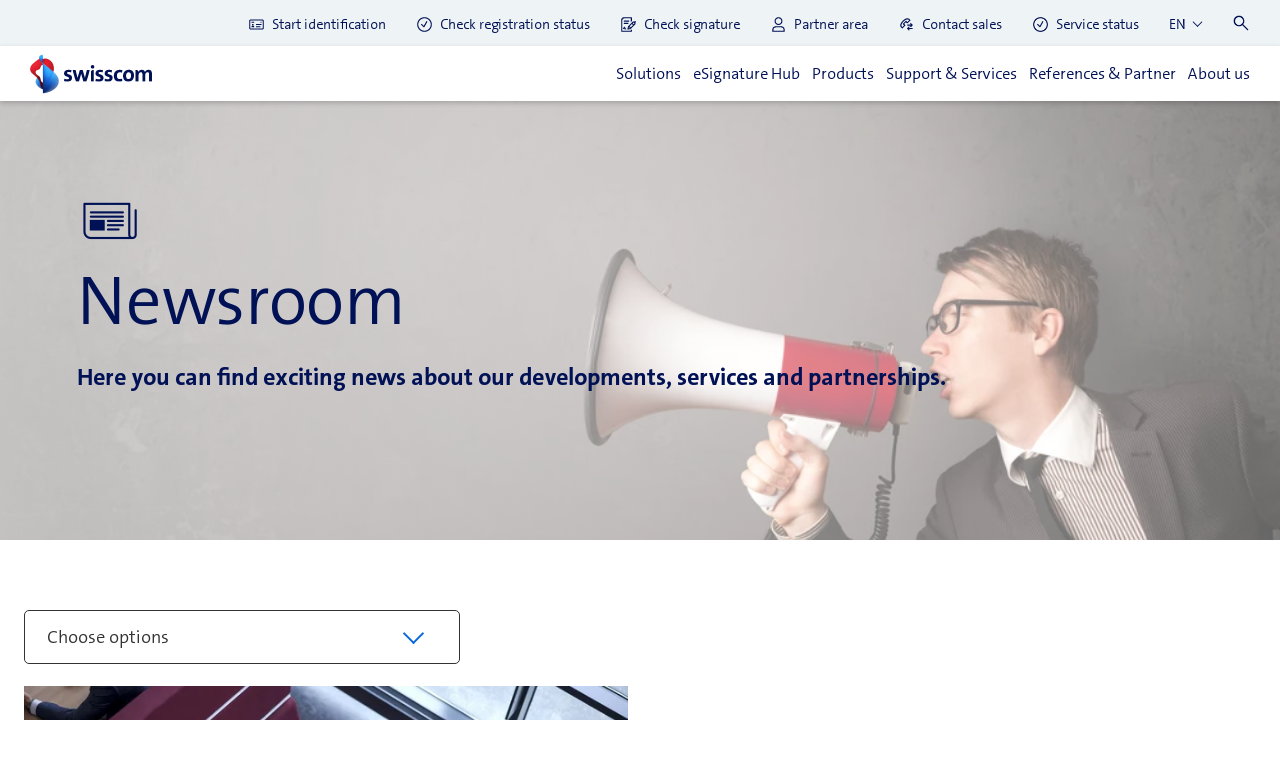

--- FILE ---
content_type: text/html; charset=UTF-8
request_url: https://trustservices.swisscom.com/en/about-us/news/tag/electronic-signature
body_size: 23596
content:
<!doctype html><html lang="en"><head>
    <meta charset="utf-8">
    <title>Swisscom Trust Services - News | Electronic signature</title>
    <link rel="shortcut icon" href="https://trustservices.swisscom.com/hubfs/web-app-manifest-512x512.png">
    <link rel="apple-touch-icon" sizes="180x180" href="https://trustservices.swisscom.com/hubfs/web-app-manifest-512x512.png">
    <link rel="icon" type="image/png" sizes="32x32" href="https://trustservices.swisscom.com/hubfs/web-app-manifest-512x512.png">
    <link rel="icon" type="image/png" sizes="16x16" href="https://trustservices.swisscom.com/hubfs/web-app-manifest-512x512.png">
    <link rel="manifest" href="https://trustservices.swisscom.com/hubfs/web-app-manifest-512x512.png">
    <link rel="mask-icon" href="https://trustservices.swisscom.com/hubfs/web-app-manifest-512x512.png" color="">
    <meta name="msapplication-TileColor" content="">
    <meta name="description" content="Electronic signature | This is the news section of swisscom trust services">

    
    

    <meta name="viewport" content="width=device-width, initial-scale=1">

    
    <meta property="og:description" content="Electronic signature | This is the news section of swisscom trust services">
    <meta property="og:title" content="Swisscom Trust Services - News | Electronic signature">
    <meta name="twitter:description" content="Electronic signature | This is the news section of swisscom trust services">
    <meta name="twitter:title" content="Swisscom Trust Services - News | Electronic signature">

    

    
        
            <link rel="preload" as="image" href="https://trustservices.swisscom.com/hs-fs/hubfs/Guy%20shouting%20into%20megaphone%20on%20copy%20space%20background.jpeg?length=1920&amp;name=Guy%20shouting%20into%20megaphone%20on%20copy%20space%20background.jpeg" imagesrcset="
                https://trustservices2.swisscom.com/hs-fs/hubfs/Guy%20shouting%20into%20megaphone%20on%20copy%20space%20background.jpeg?width=640&amp;name=Guy%20shouting%20into%20megaphone%20on%20copy%20space%20background.jpeg 640w,
                https://trustservices2.swisscom.com/hs-fs/hubfs/Guy%20shouting%20into%20megaphone%20on%20copy%20space%20background.jpeg?width=1280&amp;name=Guy%20shouting%20into%20megaphone%20on%20copy%20space%20background.jpeg 1280w,
                https://trustservices2.swisscom.com/hs-fs/hubfs/Guy%20shouting%20into%20megaphone%20on%20copy%20space%20background.jpeg?width=1920&amp;name=Guy%20shouting%20into%20megaphone%20on%20copy%20space%20background.jpeg 1920w
            ">
        
    
    <style>
a.cta_button{-moz-box-sizing:content-box !important;-webkit-box-sizing:content-box !important;box-sizing:content-box !important;vertical-align:middle}.hs-breadcrumb-menu{list-style-type:none;margin:0px 0px 0px 0px;padding:0px 0px 0px 0px}.hs-breadcrumb-menu-item{float:left;padding:10px 0px 10px 10px}.hs-breadcrumb-menu-divider:before{content:'›';padding-left:10px}.hs-featured-image-link{border:0}.hs-featured-image{float:right;margin:0 0 20px 20px;max-width:50%}@media (max-width: 568px){.hs-featured-image{float:none;margin:0;width:100%;max-width:100%}}.hs-screen-reader-text{clip:rect(1px, 1px, 1px, 1px);height:1px;overflow:hidden;position:absolute !important;width:1px}
</style>

<link class="hs-async-css" rel="preload" href="https://trustservices.swisscom.com/hubfs/hub_generated/template_assets/1/60342988530/1768553279046/template_swisscom-styles.min.css" as="style" onload="this.onload=null;this.rel='stylesheet'" defer="true">
<noscript><link rel="stylesheet" href="https://trustservices.swisscom.com/hubfs/hub_generated/template_assets/1/60342988530/1768553279046/template_swisscom-styles.min.css"></noscript>
<link rel="stylesheet" href="https://trustservices.swisscom.com/hubfs/hub_generated/module_assets/1/62795429571/1744353737159/module_Navigation.min.css">

	<style>
		
		












		.hs-header--desktop { background-color: #ffffff }
		.hs-header--desktop .header__top-panel { background-color: #EEF3F6 }
		.hs-header--desktop .header__top-panel .menu a p { color: #001155 }
		.hs-header--desktop .header__top-panel .lang-switch:before { border-bottom: 1px solid #001155; border-left: 1px solid #001155 }
		.hs-header--desktop .header__top-panel .lang-switch .hs_cos_wrapper_type_language_switcher .lang_switcher_class .globe_class .lang_list_class { background-color: #ffffff; border: 1px solid #666666 }
		.hs-header--desktop .header__top-panel .lang-switch .hs_cos_wrapper_type_language_switcher .lang_switcher_class .globe_class .lang_list_class li a { color: #333333 }
		.hs-header--desktop .header__top-panel .lang-switch .hs_cos_wrapper_type_language_switcher .lang_switcher_class .globe_class .lang_list_class li a:hover { color: #001155 }
		.hs-header--desktop .header__top-panel .search__popup { background-color: #ffffff; border: 1px solid #666666 }
		.hs-header--desktop .header__main-panel .menu__first-level > a, .hs-header--desktop .header__main-panel .menu__first-level > div { color: #001155 }
		.hs-header--desktop .header__main-panel .menu__first-level:hover { border-bottom-color: #001155 }
		.hs-header--desktop .header__main-panel .menu__second-level { background-color: #ffffff; border-bottom: 1px solid #333333 }
		.hs-header--desktop .header__main-panel .menu__second-level--links { background-color: #EEF3F6 }
		.hs-header--desktop .header__main-panel .menu__second-level--links:before { background-color: #EEF3F6 }
		.hs-header--desktop .header__main-panel .menu__second-level--links .menu__second-level__hover { color: #001155 }
		.hs-header--desktop .header__main-panel .menu__second-level--content .menu__third-level .title { color: #001155 }
		.hs-header--desktop .header__main-panel .menu__second-level--content .menu__third-level .item__title { color: #001155 }
		.hs-header--desktop .header__main-panel .menu__second-level--content .menu__third-level .item__desc { color: #333333 }
		.hs-header--desktop .header__main-panel .menu__second-level--content .menu__third-level .blog-grid .blog-grid-items .blog-item { background-color: #EEF3F6 }
		.hs-header--desktop .header__main-panel .menu__second-level--content .menu__third-level .blog-grid .blog-grid-items .blog-item__date { color: #333333 }
		.hs-header--desktop .header__main-panel .menu__second-level--content .menu__third-level .blog-grid .blog-grid-items .blog-item__title { color: #001155 }
		.hs-header--desktop .header__main-panel .menu__second-level--content .menu__third-level .blog-grid .blog-grid-items .blog-item__desc { color: #001155 }
		.hs-header--mobile { background-color: #ffffff }
		.hs-header--mobile .header__top-panel { background-color: #ffffff }
		.hs-header--mobile .header__top-panel .search__popup { background-color: #ffffff }
		.hs-header--mobile .header__top-panel .hamburger div { background-color: #001155 }
		.hs-header--mobile .header__main-panel { background-color: #ffffff }
		.hs-header--mobile .header__main-panel .menu__first-level-top:before { background-color: #D6D6D6 }
		.hs-header--mobile .header__main-panel .menu__first-level-top > a, .hs-header--mobile .header__main-panel .menu__first-level-top > div { color: #001155 }
		.hs-header--mobile .header__main-panel .menu__first-level-top .arrow div { border-right: 2px solid #001155; border-bottom: 2px solid #001155 }
		.hs-header--mobile .header__main-panel .menu__second-level:before { background-color: #D6D6D6 }
		.hs-header--mobile .header__main-panel .menu__second-level--links .menu__second-level__hover .arrow div { border-right: 2px solid #086ADB; border-bottom: 2px solid #086ADB }
		.hs-header--mobile .header__main-panel .menu__second-level--content.active { background-color: #ffffff }
		.hs-header--mobile .header__main-panel .menu__second-level--content .menu__third-level__title:before { background-color: #D6D6D6 }
		.hs-header--mobile .header__main-panel .menu__second-level--content .menu__third-level__title .arrow div { border-left: 2px solid #086ADB; border-bottom: 2px solid #086ADB }
		.hs-header--mobile .header__main-panel .menu__second-level--content .menu__third-level .text-grid:before { background-color: #D6D6D6 }
		.hs-header--mobile .header__main-panel .menu__second-level--content .menu__third-level .blog-grid .item:before { background-color: #D6D6D6 }
		.hs-header--mobile .header__main-panel .menu__second-level--content .menu__third-level .blog-grid .item__title { color: #001155 }
		.hs-header--mobile .header__main-panel .menu__second-level--content .menu__third-level .blog-grid .item__desc { color: #333333 }
		.hs-header--mobile .header__main-panel .menu__second-level--content .menu__third-level .blog-grid .blog-grid-items .blog-item { background-color: #EEF3F6 }
		.hs-header--mobile .header__main-panel .menu__second-level--content .menu__third-level .blog-grid .blog-grid-items .blog-item__date { color: #333333 }
		.hs-header--mobile .header__main-panel .menu__second-level--content .menu__third-level .blog-grid .blog-grid-items .blog-item__title { color: #001155 }
		.hs-header--mobile .header__main-panel .menu__second-level--content .menu__third-level .blog-grid .blog-grid-items .blog-item__desc { color: #333333 }
		.hs-header--mobile .header__main-panel .menu__second-level--content .menu__third-level .blog-grid .blog-grid-items .blog-item.multiple .blog-item__title { color: #001155 }
		.hs-header--mobile .header__main-panel .menu__second-level--content .menu__third-level .blog-grid .blog-grid-items .blog-item.multiple .blog-item__desc { color: #333333 }
		.hs-header--mobile .header__main-panel .menu-simple:before { background-color: #F8FAFB }
		.hs-header--mobile .header__main-panel .menu-simple > a:before { background-color: #D6D6D6 }
		.hs-header--mobile .header__main-panel .menu-simple > a p { color: #001155 }
		.hs-header--mobile .header__main-panel .menu-simple .lang-switch .lang-switch-placeholder:before { border-bottom: 1px solid #001155; border-left: 1px solid #001155 }
		.hs-header--mobile .header__main-panel .menu-simple .lang-switch .hs_cos_wrapper_type_language_switcher .lang_switcher_class .globe_class .lang_list_class li a { color: #001155 }
		
	</style>

<link rel="stylesheet" href="/hs/hsstatic/cos-LanguageSwitcher/static-1.336/sass/LanguageSwitcher.css">
<link rel="stylesheet" href="https://trustservices.swisscom.com/hubfs/hub_generated/module_assets/1/60954175719/1744353707325/module_Header_Banner.min.css">
<link rel="stylesheet" href="https://trustservices.swisscom.com/hubfs/hub_generated/module_assets/1/61953890004/1744353720571/module_Blog_main_overview.min.css">
<link rel="stylesheet" href="https://trustservices.swisscom.com/hubfs/hub_generated/module_assets/1/61970263774/1744353721874/module_Image_-_Text.min.css">
<link rel="stylesheet" href="https://trustservices.swisscom.com/hubfs/hub_generated/module_assets/1/60893336779/1744353705088/module_Footer.min.css">

	<style>
		
		












		.footer { background-color: #333333 }
		.footer__top-header { color: #ffffff }
		.footer__top-menu { color: #ffffff }
		.footer__top-menu ul a { color: #ffffff }
		.footer__middle-header { color: #ffffff }
		.footer__bottom-header { color: #ffffff }
		.footer--bottom { background-color: #666666 }
		.footer__bar-menu ul li { border-right: 1px solid #ffffff }
		.footer__bar-menu ul li a { color: #ffffff }
		.footer__bar-copyright { color: #ffffff }
		
	</style>

    

    
<!--  Added by GoogleAnalytics4 integration -->
<script>
var _hsp = window._hsp = window._hsp || [];
window.dataLayer = window.dataLayer || [];
function gtag(){dataLayer.push(arguments);}

var useGoogleConsentModeV2 = true;
var waitForUpdateMillis = 1000;


if (!window._hsGoogleConsentRunOnce) {
  window._hsGoogleConsentRunOnce = true;

  gtag('consent', 'default', {
    'ad_storage': 'denied',
    'analytics_storage': 'denied',
    'ad_user_data': 'denied',
    'ad_personalization': 'denied',
    'wait_for_update': waitForUpdateMillis
  });

  if (useGoogleConsentModeV2) {
    _hsp.push(['useGoogleConsentModeV2'])
  } else {
    _hsp.push(['addPrivacyConsentListener', function(consent){
      var hasAnalyticsConsent = consent && (consent.allowed || (consent.categories && consent.categories.analytics));
      var hasAdsConsent = consent && (consent.allowed || (consent.categories && consent.categories.advertisement));

      gtag('consent', 'update', {
        'ad_storage': hasAdsConsent ? 'granted' : 'denied',
        'analytics_storage': hasAnalyticsConsent ? 'granted' : 'denied',
        'ad_user_data': hasAdsConsent ? 'granted' : 'denied',
        'ad_personalization': hasAdsConsent ? 'granted' : 'denied'
      });
    }]);
  }
}

gtag('js', new Date());
gtag('set', 'developer_id.dZTQ1Zm', true);
gtag('config', 'G-4X2YEHM62C');
</script>
<script async src="https://www.googletagmanager.com/gtag/js?id=G-4X2YEHM62C"></script>

<!-- /Added by GoogleAnalytics4 integration -->

<!--  Added by GoogleTagManager integration -->
<script>
var _hsp = window._hsp = window._hsp || [];
window.dataLayer = window.dataLayer || [];
function gtag(){dataLayer.push(arguments);}

var useGoogleConsentModeV2 = true;
var waitForUpdateMillis = 1000;



var hsLoadGtm = function loadGtm() {
    if(window._hsGtmLoadOnce) {
      return;
    }

    if (useGoogleConsentModeV2) {

      gtag('set','developer_id.dZTQ1Zm',true);

      gtag('consent', 'default', {
      'ad_storage': 'denied',
      'analytics_storage': 'denied',
      'ad_user_data': 'denied',
      'ad_personalization': 'denied',
      'wait_for_update': waitForUpdateMillis
      });

      _hsp.push(['useGoogleConsentModeV2'])
    }

    (function(w,d,s,l,i){w[l]=w[l]||[];w[l].push({'gtm.start':
    new Date().getTime(),event:'gtm.js'});var f=d.getElementsByTagName(s)[0],
    j=d.createElement(s),dl=l!='dataLayer'?'&l='+l:'';j.async=true;j.src=
    'https://www.googletagmanager.com/gtm.js?id='+i+dl;f.parentNode.insertBefore(j,f);
    })(window,document,'script','dataLayer','GTM-MQDV4HF');

    window._hsGtmLoadOnce = true;
};

_hsp.push(['addPrivacyConsentListener', function(consent){
  if(consent.allowed || (consent.categories && consent.categories.analytics)){
    hsLoadGtm();
  }
}]);

</script>

<!-- /Added by GoogleTagManager integration -->



<meta name="twitter:site" content="@SwissTrustServ">
<meta property="og:url" content="https://trustservices.swisscom.com/en/about-us/news/tag/electronic-signature">
<meta property="og:type" content="blog">
<meta name="twitter:card" content="summary">
<link rel="alternate" type="application/rss+xml" href="https://trustservices.swisscom.com/en/about-us/news/rss.xml">
<meta name="twitter:domain" content="trustservices.swisscom.com">
<script src="//platform.linkedin.com/in.js" type="text/javascript">
    lang: en_US
</script>

<meta http-equiv="content-language" content="en">
<link rel="alternate" hreflang="de" href="https://trustservices.swisscom.com/de/ueber-uns/news/tag/elektronische-signatur">
<link rel="alternate" hreflang="en" href="https://trustservices.swisscom.com/en/about-us/news/tag/electronic-signature">






<meta name="generator" content="HubSpot"></head>
<body class="body-wrapper   hs-content-id-66142001610 hs-blog-listing hs-blog-id-66142001609">
<!--  Added by GoogleTagManager integration -->
<noscript><iframe src="https://www.googletagmanager.com/ns.html?id=GTM-MQDV4HF" height="0" width="0" style="display:none;visibility:hidden"></iframe></noscript>

<!-- /Added by GoogleTagManager integration -->

    <div class="header-container">
        
            
                <div id="hs_cos_wrapper_Header" class="hs_cos_wrapper hs_cos_wrapper_widget hs_cos_wrapper_type_module" style="" data-hs-cos-general-type="widget" data-hs-cos-type="module">
<div class="hs-header__spacer"></div>
<header class="hs-header hs-header--desktop hs-search-hidden">
    <div class="header__top-panel">
        <div class="container header__wrapper">

            
                <div class="menu">
                    
                        
                        
                        <a href="https://srsident.trustservices.swisscom.com/en/" target="_blank" rel="noopener">
                            
                                
                                
                                    
                                
                                <img class="lazyload" data-expand="1" data-src="https://26693344.fs1.hubspotusercontent-eu1.net/hubfs/26693344/idcard_BOLD%20(1).svg" src="https://trustservices.swisscom.com/hubfs/idcard_BOLD%20(1).svg" alt="icon-srs-identifikation-starten" loading="lazy" width="400" height="400" style="max-width: 100%; height: auto;">
                            

                            <p>Start identification</p>
                        </a>
                    
                        
                        
                        <a href="https://smart-flow.trustservices.swisscom.com/" target="_blank" rel="noopener">
                            
                                
                                
                                    
                                
                                <img class="lazyload" data-expand="1" data-src="https://26693344.fs1.hubspotusercontent-eu1.net/hubfs/26693344/check_mark_2_circle_BOLD%20(1).svg" src="https://trustservices.swisscom.com/hubfs/check_mark_2_circle_BOLD%20(1).svg" alt="check_mark_2_circle_BOLD (1)" loading="lazy" width="400" height="400" style="max-width: 100%; height: auto;">
                            

                            <p>Check registration status</p>
                        </a>
                    
                        
                        
                        <a href="https://check-signing.trustservices.swisscom.com/" target="_blank" rel="noopener">
                            
                                
                                
                                    
                                
                                <img class="lazyload" data-expand="1" data-src="https://26693344.fs1.hubspotusercontent-eu1.net/hubfs/26693344/SwissCom/Icons/digital_signature_BOLD.svg" src="https://trustservices.swisscom.com/hubfs/SwissCom/Icons/digital_signature_BOLD.svg" alt="digital_signature_BOLD" loading="lazy" width="400" height="400" style="max-width: 100%; height: auto;">
                            

                            <p>Check signature</p>
                        </a>
                    
                        
                        
                        <a href="https://trustservices.swisscom.com/en/support/help-center/partner-area?hsLang=en">
                            
                                
                                
                                    
                                
                                <img class="lazyload" data-expand="1" data-src="https://26693344.fs1.hubspotusercontent-eu1.net/hubfs/26693344/SwissCom/Icons/person_BOLD.svg" src="https://trustservices.swisscom.com/hubfs/SwissCom/Icons/person_BOLD.svg" alt="person_BOLD" loading="lazy" width="400" height="400" style="max-width: 100%; height: auto;">
                            

                            <p>Partner area</p>
                        </a>
                    
                        
                        
                        <a href="https://trustservices.swisscom.com/en/swisscom-trust-services-contact-sales?hsLang=en" target="_blank" rel="noopener">
                            
                                
                                
                                    
                                
                                <img class="lazyload" data-expand="1" data-src="https://26693344.fs1.hubspotusercontent-eu1.net/hubfs/26693344/Website%20Files/Icons/call-log_BOLD.svg" src="https://trustservices.swisscom.com/hubfs/Website%20Files/Icons/call-log_BOLD.svg" alt="Contact sales" loading="lazy" width="400" height="400" style="max-width: 100%; height: auto;">
                            

                            <p>Contact sales</p>
                        </a>
                    
                        
                        
                        <a href="https://trustservices.swisscom.com/en/support/developer-section/service-status?hsLang=en" target="_blank" rel="noopener">
                            
                                
                                
                                    
                                
                                <img class="lazyload" data-expand="1" data-src="https://trustservices2.swisscom.com/hs-fs/hubfs/Piktos_Navy/check_mark_2_circle_BOLD.png?length=20&amp;name=check_mark_2_circle_BOLD.png" src="https://trustservices.swisscom.com/hs-fs/hubfs/Piktos_Navy/check_mark_2_circle_BOLD.png?width=64&amp;height=64&amp;name=check_mark_2_circle_BOLD.png" alt="check_mark_2_circle_BOLD" loading="lazy" width="64" height="64" style="max-width: 100%; height: auto;" srcset="https://trustservices.swisscom.com/hs-fs/hubfs/Piktos_Navy/check_mark_2_circle_BOLD.png?width=32&amp;height=32&amp;name=check_mark_2_circle_BOLD.png 32w, https://trustservices.swisscom.com/hs-fs/hubfs/Piktos_Navy/check_mark_2_circle_BOLD.png?width=64&amp;height=64&amp;name=check_mark_2_circle_BOLD.png 64w, https://trustservices.swisscom.com/hs-fs/hubfs/Piktos_Navy/check_mark_2_circle_BOLD.png?width=96&amp;height=96&amp;name=check_mark_2_circle_BOLD.png 96w, https://trustservices.swisscom.com/hs-fs/hubfs/Piktos_Navy/check_mark_2_circle_BOLD.png?width=128&amp;height=128&amp;name=check_mark_2_circle_BOLD.png 128w, https://trustservices.swisscom.com/hs-fs/hubfs/Piktos_Navy/check_mark_2_circle_BOLD.png?width=160&amp;height=160&amp;name=check_mark_2_circle_BOLD.png 160w, https://trustservices.swisscom.com/hs-fs/hubfs/Piktos_Navy/check_mark_2_circle_BOLD.png?width=192&amp;height=192&amp;name=check_mark_2_circle_BOLD.png 192w" sizes="(max-width: 64px) 100vw, 64px">
                            

                            <p>Service status</p>
                        </a>
                    
                </div>
            

            
                <div class="lang-switch">
                    <div class="lang-switch-placeholder"></div>
                    <span id="hs_cos_wrapper_Header_language_switcher" class="hs_cos_wrapper hs_cos_wrapper_widget hs_cos_wrapper_type_language_switcher" style="" data-hs-cos-general-type="widget" data-hs-cos-type="language_switcher"><div class="lang_switcher_class">
   <div class="globe_class" onclick="">
       <ul class="lang_list_class">
           <li>
               <a class="lang_switcher_link" data-language="en" lang="en" href="https://trustservices.swisscom.com/en/about-us/news/tag/electronic-signature">English</a>
           </li>
           <li>
               <a class="lang_switcher_link" data-language="de" lang="de" href="https://trustservices.swisscom.com/de/ueber-uns/news/tag/elektronische-signatur">Deutsch</a>
           </li>
       </ul>
   </div>
</div></span>
                </div>
            

            
                <div class="search">
                    
                        
                        
                            
                        
                        <img class="lazyload" data-expand="1" data-src="https://26693344.fs1.hubspotusercontent-eu1.net/hubfs/26693344/Website%20Files/Icons/search_BOLD-1.svg" src="https://trustservices.swisscom.com/hubfs/Website%20Files/Icons/search_BOLD-1.svg" alt="" loading="lazy" width="400" height="400" style="max-width: 100%; height: auto;">
                    

                    <div class="search__popup" style="display: none;">
                        <div class="search__popup-header">
                            Suche
                        </div>
                        <div class="search__popup-close"></div>
                        <div class="search__popup-input">

                            <form class="hs-form" action="/hs-search-results">
                                <div class="hs-form-field">
                                    <div class="input">
                                        <input class="hs-input" type="text" name="term" autocomplete="off" placeholder="Suchen...">
                                    </div>
                                </div>
                                  <input class="spraw" type="hidden" name="limit" value="999">
                                
                                    <input type="hidden" name="type" value="SITE_PAGE">
                                
                                
                                    <input type="hidden" name="type" value="LANDING_PAGE">
                                
                                
                                    <input type="hidden" name="type" value="BLOG_POST">
                                
                                
                                    <input type="hidden" name="type" value="LISTING_PAGE">
                                
                                
                                    <input type="hidden" name="type" value="KNOWLEDGE_ARTICLE">
                                

                                <button type="submit">
                                    
                                        
                                        
                                            
                                        
                                        <img class="lazyload" data-expand="1" data-src="https://26693344.fs1.hubspotusercontent-eu1.net/hubfs/26693344/Website%20Files/Icons/search_BOLD-1.svg" src="https://trustservices.swisscom.com/hubfs/Website%20Files/Icons/search_BOLD-1.svg" alt="" loading="lazy" width="400" height="400" style="max-width: 100%; height: auto;">
                                    
                                </button>
                            </form>

                        </div>
                    </div>

                </div>
            

        </div>
    </div>

    <div class="header__main-panel">
        <div class="container header__wrapper">
            <a href="https://trustservices.swisscom.com?hsLang=en" class="logotype">
                
                    <span class="logotype__img lazyload animated" data-expand="1" data-bgset="https://26693344.fs1.hubspotusercontent-eu1.net/hubfs/26693344/SwissCom/Images/logo.webp"></span>
                

                
                    
                    
                        
                    
                    <img class="lazyload" data-expand="1" data-src="https://26693344.fs1.hubspotusercontent-eu1.net/hubfs/26693344/Swisscom_Wordmark_RGB_Navy-cropped.svg" src="https://trustservices.swisscom.com/hubfs/Swisscom_Wordmark_RGB_Navy-cropped.svg" alt="" loading="lazy" width="400" height="400" style="max-width: 100%; height: auto;">
                
            </a>
            <div class="menu">
                
                    <div class="menu__first-level">
                        
                            <div>Solutions</div>
                        

                        <div class="menu__second-level">
                            <div class="menu__second-level--helper container">
                                <div class="menu__second-level--close">
                                    
                                        
                                        
                                            
                                        
                                        <img class="lazyload" data-expand="1" data-src="https://26693344.fs1.hubspotusercontent-eu1.net/hub/26693344/hubfs/SwissCom/Icons/close-navy.webp?length=20&amp;name=close-navy.webp" src="https://trustservices.swisscom.com/hs-fs/hubfs/SwissCom/Icons/close-navy.webp?width=32&amp;height=32&amp;name=close-navy.webp" alt="close-navy" loading="lazy" width="32" height="32" style="max-width: 100%; height: auto;" srcset="https://trustservices.swisscom.com/hs-fs/hubfs/SwissCom/Icons/close-navy.webp?width=16&amp;height=16&amp;name=close-navy.webp 16w, https://trustservices.swisscom.com/hs-fs/hubfs/SwissCom/Icons/close-navy.webp?width=32&amp;height=32&amp;name=close-navy.webp 32w, https://trustservices.swisscom.com/hs-fs/hubfs/SwissCom/Icons/close-navy.webp?width=48&amp;height=48&amp;name=close-navy.webp 48w, https://trustservices.swisscom.com/hs-fs/hubfs/SwissCom/Icons/close-navy.webp?width=64&amp;height=64&amp;name=close-navy.webp 64w, https://trustservices.swisscom.com/hs-fs/hubfs/SwissCom/Icons/close-navy.webp?width=80&amp;height=80&amp;name=close-navy.webp 80w, https://trustservices.swisscom.com/hs-fs/hubfs/SwissCom/Icons/close-navy.webp?width=96&amp;height=96&amp;name=close-navy.webp 96w" sizes="(max-width: 32px) 100vw, 32px">
                                    
                                </div>
                                <div class="menu__second-level--links">
                                    
                                        <div class="menu__second-level__hover active" data-index="1">
                                            Legal and compliance
                                        </div>
                                    
                                        <div class="menu__second-level__hover " data-index="2">
                                            Business potential
                                        </div>
                                    
                                        <div class="menu__second-level__hover " data-index="3">
                                            Technology &amp; Integration
                                        </div>
                                    
                                        <div class="menu__second-level__hover " data-index="4">
                                            Applications
                                        </div>
                                    
                                        <div class="menu__second-level__hover " data-index="5">
                                            Industries
                                        </div>
                                    
                                </div>
                                <div class="menu__second-level--content">
                                    
                                        <div class="menu__third-level menu__second-level__target-1 active text-cta">
                                            
                                                <div class="title">Legal and compliance aspects for ...</div>

                                                
                                                    <div class="item">
                                                        <div>
                                                            <div class="item__title">Signature platforms</div>
                                                            <div class="item__desc">The connection of a trust service provider to a platform solution enables compliance with laws in the European legal area, e.g., EU Regulation eIDAS or federal law ZertES.</div>
                                                        </div>
                                                        <div class="item__cta">
                                                            
                                                                
                                                                
                                                                <a class="cta_btn arrow" href="https://trustservices.swisscom.com/en/legal/saas-provider-signature-platforms?hsLang=en">
                                                                    Read more
                                                                </a>
                                                            
                                                        </div>
                                                    </div>
                                                
                                                    <div class="item">
                                                        <div>
                                                            <div class="item__title">ERP providers and enterprises</div>
                                                            <div class="item__desc">ERP providers or large companies using ERP systems should ensure that their software complies with regulatory requirements and follows standards and best practices. They should also know...</div>
                                                        </div>
                                                        <div class="item__cta">
                                                            
                                                                
                                                                
                                                                <a class="cta_btn arrow" href="https://trustservices.swisscom.com/en/legal/erp-provider?hsLang=en">
                                                                    Read more
                                                                </a>
                                                            
                                                        </div>
                                                    </div>
                                                
                                                    <div class="item">
                                                        <div>
                                                            <div class="item__title">Financial Services and Fintech</div>
                                                            <div class="item__desc">Important compliance aspects must be observed in the highly regulated financial sector, e.g., FINMA regulations or AML conformity. Trust services play an essential role here.</div>
                                                        </div>
                                                        <div class="item__cta">
                                                            
                                                                
                                                                
                                                                <a class="cta_btn arrow" href="https://trustservices.swisscom.com/en/legal/fintech-companies?hsLang=en">
                                                                    Read more
                                                                </a>
                                                            
                                                        </div>
                                                    </div>
                                                
                                                    <div class="item">
                                                        <div>
                                                            <div class="item__title">SaaS and PaaS Provider</div>
                                                            <div class="item__desc">By connecting Trust Services, you can offer customers legally valid electronic signatures while complying with necessary regulations and laws.</div>
                                                        </div>
                                                        <div class="item__cta">
                                                            
                                                                
                                                                
                                                                <a class="cta_btn arrow" href="https://trustservices.swisscom.com/en/legal/saas-provider-signature-platforms?hsLang=en">
                                                                    Read more
                                                                </a>
                                                            
                                                        </div>
                                                    </div>
                                                
                                                    <div class="item">
                                                        <div>
                                                            <div class="item__title">Legal and compliance insights</div>
                                                            <div class="item__desc"><p>Stay informed about the latest updates on pan-European regulations and laws and their impact on digital trust service provider</p></div>
                                                        </div>
                                                        <div class="item__cta">
                                                            
                                                                
                                                                
                                                                <a class="cta_btn arrow" href="https://trustservices.swisscom.com/en/legal/legal-and-compliance-insights?hsLang=en">
                                                                    Visit our regulation radar
                                                                </a>
                                                            
                                                        </div>
                                                    </div>
                                                
                                            
                                        </div>
                                    
                                        <div class="menu__third-level menu__second-level__target-2  text-cta">
                                            
                                                <div class="title">Business potentials of e-signature solutions for ...</div>

                                                
                                                    <div class="item">
                                                        <div>
                                                            <div class="item__title">Signature platforms</div>
                                                            <div class="item__desc"><p>Working with a signature platform TSP and PaaS provider offers many benefits, including improving the quality, efficiency, and security of their signature solutions, increasing the confidence of...</p></div>
                                                        </div>
                                                        <div class="item__cta">
                                                            
                                                                
                                                                
                                                                <a class="cta_btn arrow" href="https://trustservices.swisscom.com/en/biz/saas-provider-signature-platforms?hsLang=en">
                                                                    Read more
                                                                </a>
                                                            
                                                        </div>
                                                    </div>
                                                
                                                    <div class="item">
                                                        <div>
                                                            <div class="item__title">ERP providers and large enterprises</div>
                                                            <div class="item__desc"><p>In the case of electronic signatures, an integrated solution can help solve these problems by digitizing process gaps and speeding up and simplifying document processing.</p></div>
                                                        </div>
                                                        <div class="item__cta">
                                                            
                                                                
                                                                
                                                                <a class="cta_btn arrow" href="https://trustservices.swisscom.com/en/biz/erp-provider?hsLang=en">
                                                                    Read more
                                                                </a>
                                                            
                                                        </div>
                                                    </div>
                                                
                                                    <div class="item">
                                                        <div>
                                                            <div class="item__title">Financial Services &amp; Fintech</div>
                                                            <div class="item__desc"><p>Electronic signatures are an essential part of the digital transformation for the fintech and banking industry. Electronic signatures can help improve the efficiency and accuracy of processes such as...</p></div>
                                                        </div>
                                                        <div class="item__cta">
                                                            
                                                                
                                                                
                                                                <a class="cta_btn arrow" href="https://trustservices.swisscom.com/en/biz/fintech-companies?hsLang=en">
                                                                    Read more
                                                                </a>
                                                            
                                                        </div>
                                                    </div>
                                                
                                                    <div class="item">
                                                        <div>
                                                            <div class="item__title">SaaS &amp; PaaS Provider</div>
                                                            <div class="item__desc"><p>A TSP for SaaS providers offers many benefits, including improving the quality, efficiency, and security of their signature solutions, increasing the trust of their customers, and reducing risks.</p></div>
                                                        </div>
                                                        <div class="item__cta">
                                                            
                                                                
                                                                
                                                                <a class="cta_btn arrow" href="https://trustservices.swisscom.com/en/biz/saas-provider-signature-platforms?hsLang=en">
                                                                    Read more
                                                                </a>
                                                            
                                                        </div>
                                                    </div>
                                                
                                            
                                        </div>
                                    
                                        <div class="menu__third-level menu__second-level__target-3  text-cta">
                                            
                                                <div class="title">Technological aspects for integration of e-signature solutions for...</div>

                                                
                                                    <div class="item">
                                                        <div>
                                                            <div class="item__title">Signature platforms</div>
                                                            <div class="item__desc"><p>The technical integration of trust solutions in a signature platform offers cloud providers many advantages, e.g. scaliability, latest security standards or standardized APIs.</p></div>
                                                        </div>
                                                        <div class="item__cta">
                                                            
                                                                
                                                                
                                                                <a class="cta_btn arrow" href="https://trustservices.swisscom.com/en/tech/saas-provider-and-signature-platforms?hsLang=en">
                                                                    Learn more
                                                                </a>
                                                            
                                                        </div>
                                                    </div>
                                                
                                                    <div class="item">
                                                        <div>
                                                            <div class="item__title">ERP provider and enterprises</div>
                                                            <div class="item__desc"><p>Enterprises and ERP providers face complex technical challenges, such as company size or internationalization, when implementing e-signature solutions and integrating a TSPs.</p></div>
                                                        </div>
                                                        <div class="item__cta">
                                                            
                                                                
                                                                
                                                                <a class="cta_btn arrow" href="https://trustservices.swisscom.com/en/tech/erp-provider?hsLang=en">
                                                                    Learn more
                                                                </a>
                                                            
                                                        </div>
                                                    </div>
                                                
                                                    <div class="item">
                                                        <div>
                                                            <div class="item__title">Fintech and Financial Service Provider</div>
                                                            <div class="item__desc"><p>Financial service providers can boost conversion rates by seamlessly integrating trust solutions and efficiently navigating compliance requirements.</p></div>
                                                        </div>
                                                        <div class="item__cta">
                                                            
                                                                
                                                                
                                                                <a class="cta_btn arrow" href="https://trustservices.swisscom.com/en/tech/fintech-companies?hsLang=en">
                                                                    Learn more
                                                                </a>
                                                            
                                                        </div>
                                                    </div>
                                                
                                                    <div class="item">
                                                        <div>
                                                            <div class="item__title">SaaS and PaaS provider</div>
                                                            <div class="item__desc"><p>The technical integration of TSP's digital identity and e-signature solutions enables SaaS and PaaS providers to comply with the latest security and interface standards.</p></div>
                                                        </div>
                                                        <div class="item__cta">
                                                            
                                                                
                                                                
                                                                <a class="cta_btn arrow" href="https://trustservices.swisscom.com/en/tech/saas-provider-and-signature-platforms?hsLang=en">
                                                                    Learn more
                                                                </a>
                                                            
                                                        </div>
                                                    </div>
                                                
                                                    <div class="item">
                                                        <div>
                                                            <div class="item__title">Technology and Integration trends</div>
                                                            <div class="item__desc"><p>Discover future-proof technological solutions and innovations for your business success.</p></div>
                                                        </div>
                                                        <div class="item__cta">
                                                            
                                                                
                                                                
                                                                <a class="cta_btn arrow" href="https://trustservices.swisscom.com/en/tech/technology-and-integration-trends?hsLang=en">
                                                                    Learn more
                                                                </a>
                                                            
                                                        </div>
                                                    </div>
                                                
                                            
                                        </div>
                                    
                                        <div class="menu__third-level menu__second-level__target-4  text-cta">
                                            
                                                <div class="title">Specific use cases for…</div>

                                                
                                                    <div class="item">
                                                        <div>
                                                            <div class="item__title">Digital Onboarding</div>
                                                            <div class="item__desc">For legally secure contracts to be concluded digitally, customers must be identified once.</div>
                                                        </div>
                                                        <div class="item__cta">
                                                            
                                                                
                                                                
                                                                <a class="cta_btn arrow" href="https://trustservices.swisscom.com/en/applications/digital-onboarding?hsLang=en">
                                                                    Read more
                                                                </a>
                                                            
                                                        </div>
                                                    </div>
                                                
                                                    <div class="item">
                                                        <div>
                                                            <div class="item__title">Form processes</div>
                                                            <div class="item__desc">Companies should design digital processes that can be tracked in real-time, require little administrative effort, and meet all security and compliance requirements.</div>
                                                        </div>
                                                        <div class="item__cta">
                                                            
                                                                
                                                                
                                                                <a class="cta_btn arrow" href="https://trustservices.swisscom.com/en/applications/form-processes?hsLang=en">
                                                                    Read more
                                                                </a>
                                                            
                                                        </div>
                                                    </div>
                                                
                                                    <div class="item">
                                                        <div>
                                                            <div class="item__title">Signature platforms</div>
                                                            <div class="item__desc">A signature platform's introduction takes place quickly, as a trust service provider already integrates the legally valid electronic signature.</div>
                                                        </div>
                                                        <div class="item__cta">
                                                            
                                                                
                                                                
                                                                <a class="cta_btn arrow" href="https://trustservices.swisscom.com/en/applications/signature-platforms?hsLang=en">
                                                                    Read more
                                                                </a>
                                                            
                                                        </div>
                                                    </div>
                                                
                                                    <div class="item">
                                                        <div>
                                                            <div class="item__title">Messenger Integration</div>
                                                            <div class="item__desc">Customer communication via messenger services is already standard in many places. Concluding a contract via this channel is the next logical step toward a seamless customer experience in the 21st...</div>
                                                        </div>
                                                        <div class="item__cta">
                                                            
                                                                
                                                                
                                                                <a class="cta_btn arrow" href="https://trustservices.swisscom.com/en/applications/messenger-integration?hsLang=en">
                                                                    Read more
                                                                </a>
                                                            
                                                        </div>
                                                    </div>
                                                
                                            
                                        </div>
                                    
                                        <div class="menu__third-level menu__second-level__target-5  text-cta">
                                            
                                                <div class="title">eSignature solutions by industry</div>

                                                
                                                    <div class="item">
                                                        <div>
                                                            <div class="item__title">Human Resources</div>
                                                            <div class="item__desc">Digital transformation affects all areas of companies, and HR departments are not unaffected. Digitizing their processes offers an excellent opportunity to increase efficiency in the department and...</div>
                                                        </div>
                                                        <div class="item__cta">
                                                            
                                                                
                                                                
                                                                <a class="cta_btn arrow" href="https://trustservices.swisscom.com/en/industries/human-resources?hsLang=en">
                                                                    Read more
                                                                </a>
                                                            
                                                        </div>
                                                    </div>
                                                
                                                    <div class="item">
                                                        <div>
                                                            <div class="item__title">Healthcare</div>
                                                            <div class="item__desc">The health sector is severely affected by a shortage of skilled workers and staff overload. This is reflected in stress and can cause waiting times for patients. The data protection-compliant...</div>
                                                        </div>
                                                        <div class="item__cta">
                                                            
                                                                
                                                                
                                                                <a class="cta_btn arrow" href="https://trustservices.swisscom.com/en/industries/healthcare?hsLang=en">
                                                                    Read more
                                                                </a>
                                                            
                                                        </div>
                                                    </div>
                                                
                                                    <div class="item">
                                                        <div>
                                                            <div class="item__title">Finance &amp; Banking</div>
                                                            <div class="item__desc">On the one hand, they have to digitalize their processes; on the other hand, innovative fintech is attacking established business models. The following applies to both: Today, customers expect...</div>
                                                        </div>
                                                        <div class="item__cta">
                                                            
                                                                
                                                                
                                                                <a class="cta_btn arrow" href="https://trustservices.swisscom.com/en/industries/finance?hsLang=en">
                                                                    Read more
                                                                </a>
                                                            
                                                        </div>
                                                    </div>
                                                
                                                    <div class="item">
                                                        <div>
                                                            <div class="item__title">Real estate sector</div>
                                                            <div class="item__desc">The use of electronic signatures in the real estate sector has made significant progress in recent years and offers numerous advantages. In particular, using electronic signatures enables processes...</div>
                                                        </div>
                                                        <div class="item__cta">
                                                            
                                                                
                                                                
                                                                <a class="cta_btn arrow" href="https://trustservices.swisscom.com/en/industries/real-estate?hsLang=en">
                                                                    Read more
                                                                </a>
                                                            
                                                        </div>
                                                    </div>
                                                
                                            
                                        </div>
                                    
                                </div>
                            </div>
                        </div>
                    </div>
                
                    <div class="menu__first-level">
                        
                            
                            
                            <a href="https://trustservices.swisscom.com/en/esignature-hub?hsLang=en">
                                eSignature Hub
                            </a>
                        

                        <div class="menu__second-level">
                            <div class="menu__second-level--helper container">
                                <div class="menu__second-level--close">
                                    
                                        
                                        
                                            
                                        
                                        <img class="lazyload" data-expand="1" data-src="https://26693344.fs1.hubspotusercontent-eu1.net/hub/26693344/hubfs/SwissCom/Icons/close-navy.webp?length=20&amp;name=close-navy.webp" src="https://trustservices.swisscom.com/hs-fs/hubfs/SwissCom/Icons/close-navy.webp?width=32&amp;height=32&amp;name=close-navy.webp" alt="close-navy" loading="lazy" width="32" height="32" style="max-width: 100%; height: auto;" srcset="https://trustservices.swisscom.com/hs-fs/hubfs/SwissCom/Icons/close-navy.webp?width=16&amp;height=16&amp;name=close-navy.webp 16w, https://trustservices.swisscom.com/hs-fs/hubfs/SwissCom/Icons/close-navy.webp?width=32&amp;height=32&amp;name=close-navy.webp 32w, https://trustservices.swisscom.com/hs-fs/hubfs/SwissCom/Icons/close-navy.webp?width=48&amp;height=48&amp;name=close-navy.webp 48w, https://trustservices.swisscom.com/hs-fs/hubfs/SwissCom/Icons/close-navy.webp?width=64&amp;height=64&amp;name=close-navy.webp 64w, https://trustservices.swisscom.com/hs-fs/hubfs/SwissCom/Icons/close-navy.webp?width=80&amp;height=80&amp;name=close-navy.webp 80w, https://trustservices.swisscom.com/hs-fs/hubfs/SwissCom/Icons/close-navy.webp?width=96&amp;height=96&amp;name=close-navy.webp 96w" sizes="(max-width: 32px) 100vw, 32px">
                                    
                                </div>
                                <div class="menu__second-level--links">
                                    
                                        <div class="menu__second-level__hover active" data-index="1">
                                            Trust Blog
                                        </div>
                                    
                                        <div class="menu__second-level__hover " data-index="2">
                                            Downloads
                                        </div>
                                    
                                        <div class="menu__second-level__hover " data-index="3">
                                            Knowledge Base &amp; Help Center
                                        </div>
                                    
                                        <div class="menu__second-level__hover " data-index="4">
                                            Insights with experts
                                        </div>
                                    
                                        <div class="menu__second-level__hover " data-index="5">
                                            Customer success stories and use cases
                                        </div>
                                    
                                </div>
                                <div class="menu__second-level--content">
                                    
                                        <div class="menu__third-level menu__second-level__target-1 active text-blog">
                                            
                                                <div class="blog-grid">
                                                    <div class="item">
                                                        <div class="title">Welcome to our Trust Blog</div>
                                                        <div class="item__desc">Welcome to the Trust Blog! Here it's all about signature services technology and how it strengthens trust in digital processes. Learn about the latest developments and best practices for secure and...</div>
                                                        <div class="item__cta">
                                                            
                                                                <span id="hs_cos_wrapper_Header_" class="hs_cos_wrapper hs_cos_wrapper_widget hs_cos_wrapper_type_cta" style="" data-hs-cos-general-type="widget" data-hs-cos-type="cta"><!--HubSpot Call-to-Action Code --><span class="hs-cta-wrapper" id="hs-cta-wrapper-620b8e93-e1e9-4e7e-8f77-60963ad3e831"><span class="hs-cta-node hs-cta-620b8e93-e1e9-4e7e-8f77-60963ad3e831" id="hs-cta-620b8e93-e1e9-4e7e-8f77-60963ad3e831"><!--[if lte IE 8]><div id="hs-cta-ie-element"></div><![endif]--><a href="https://hubspot-cta-redirect-eu1-prod.s3.amazonaws.com/cta/redirect/26693344/620b8e93-e1e9-4e7e-8f77-60963ad3e831"><img class="hs-cta-img" id="hs-cta-img-620b8e93-e1e9-4e7e-8f77-60963ad3e831" style="border-width:0px;" src="https://hubspot-no-cache-eu1-prod.s3.amazonaws.com/cta/default/26693344/620b8e93-e1e9-4e7e-8f77-60963ad3e831.png" alt="Latest blog posts"></a></span><script charset="utf-8" src="/hs/cta/cta/current.js"></script><script type="text/javascript"> hbspt.cta._relativeUrls=true;hbspt.cta.load(26693344, '620b8e93-e1e9-4e7e-8f77-60963ad3e831', {"useNewLoader":"true","region":"eu1"}); </script></span><!-- end HubSpot Call-to-Action Code --></span>
                                                            
                                                        </div>
                                                    </div>

                                                    <div class="blog-grid-items">
                                                        
                                                            
                                                            
                                                            <a class="blog-item single" href="https://trustservices.swisscom.com/en/esignature-hub/trust-blog/5-ways-eidas-will-impact-your-business?hsLang=en">
                                                                
                                                                    <div class="blog-item__img lazyload" data-expand="1" data-bgset="https://trustservices.swisscom.com/hs-fs/hubfs/AdobeStock_539334280-1-1.jpeg?length=320&amp;name=AdobeStock_539334280-1-1.jpeg"></div>
                                                                
                                                                <div>
                                                                    <div class="blog-item__date">25.04.2024</div>
                                                                    <div class="blog-item__title"><strong>5 ways eIDAS 2.0 will impact your business</strong></div>
                                                                    <div class="blog-item__desc"></div>
                                                                    
                                                                        <div class="blog-item__cta">
                                                                            <span class="cta_btn arrow">
                                                                                Read latest blog article
                                                                            </span>
                                                                        </div>
                                                                    
                                                                </div>
                                                            </a>
                                                        
                                                    </div>
                                                </div>
                                            
                                        </div>
                                    
                                        <div class="menu__third-level menu__second-level__target-2  text-cta">
                                            
                                                <div class="title">Downloads</div>

                                                
                                                    <div class="item">
                                                        <div>
                                                            <div class="item__title"></div>
                                                            <div class="item__desc"><p>Here you can find all the essential downloads for our products</p></div>
                                                        </div>
                                                        <div class="item__cta">
                                                            
                                                                <span id="hs_cos_wrapper_Header_" class="hs_cos_wrapper hs_cos_wrapper_widget hs_cos_wrapper_type_cta" style="" data-hs-cos-general-type="widget" data-hs-cos-type="cta"><!--HubSpot Call-to-Action Code --><span class="hs-cta-wrapper" id="hs-cta-wrapper-8300cc69-c11e-44a3-9e12-ce39deac12df"><span class="hs-cta-node hs-cta-8300cc69-c11e-44a3-9e12-ce39deac12df" id="hs-cta-8300cc69-c11e-44a3-9e12-ce39deac12df"><!--[if lte IE 8]><div id="hs-cta-ie-element"></div><![endif]--><a href="https://hubspot-cta-redirect-eu1-prod.s3.amazonaws.com/cta/redirect/26693344/8300cc69-c11e-44a3-9e12-ce39deac12df"><img class="hs-cta-img" id="hs-cta-img-8300cc69-c11e-44a3-9e12-ce39deac12df" style="border-width:0px;" src="https://hubspot-no-cache-eu1-prod.s3.amazonaws.com/cta/default/26693344/8300cc69-c11e-44a3-9e12-ce39deac12df.png" alt="Documentation"></a></span><script charset="utf-8" src="/hs/cta/cta/current.js"></script><script type="text/javascript"> hbspt.cta._relativeUrls=true;hbspt.cta.load(26693344, '8300cc69-c11e-44a3-9e12-ce39deac12df', {"useNewLoader":"true","region":"eu1"}); </script></span><!-- end HubSpot Call-to-Action Code --></span>
                                                            
                                                        </div>
                                                    </div>
                                                
                                            
                                        </div>
                                    
                                        <div class="menu__third-level menu__second-level__target-3  text-cta">
                                            
                                                <div class="title">Knowledge Base &amp; Help Center</div>

                                                
                                                    <div class="item">
                                                        <div>
                                                            <div class="item__title">Click here to go to our Help Center.</div>
                                                            <div class="item__desc"><p>In our Help Center, you will find the answers to our frequently asked questions.</p></div>
                                                        </div>
                                                        <div class="item__cta">
                                                            
                                                                
                                                                
                                                                <a class="cta_btn arrow" href="https://trustservices2.swisscom.com/en/support/help-center?hsLang=en" target="_blank" rel="noopener">
                                                                    Help Center
                                                                </a>
                                                            
                                                        </div>
                                                    </div>
                                                
                                            
                                        </div>
                                    
                                        <div class="menu__third-level menu__second-level__target-4  text-cta">
                                            
                                                <div class="title">Insights with experts</div>

                                                
                                                    <div class="item">
                                                        <div>
                                                            <div class="item__title">Exciting insights with industry experts</div>
                                                            <div class="item__desc"><p>This section will offer exciting interviews and discussions from various sectors, such as finance, HR, and health. Our experts describe the current challenges in their fields, provide compelling...</p></div>
                                                        </div>
                                                        <div class="item__cta">
                                                            
                                                                
                                                                
                                                                <a class="cta_btn arrow" href="https://trustservices.swisscom.com/en/insights-with-experts?hsLang=en">
                                                                    Learn more
                                                                </a>
                                                            
                                                        </div>
                                                    </div>
                                                
                                            
                                        </div>
                                    
                                        <div class="menu__third-level menu__second-level__target-5  text-cta">
                                            
                                                <div class="title">Customer Stories and Use Cases</div>

                                                
                                                    <div class="item">
                                                        <div>
                                                            <div class="item__title">Customer Stories and Use Cases</div>
                                                            <div class="item__desc"><p>Our customers and partners have successfully streamlined their processes and digitized the final step to legally valid contract conclusion. Find out how they benefit from our digital identity, secure...</p></div>
                                                        </div>
                                                        <div class="item__cta">
                                                            
                                                                
                                                                
                                                                <a class="cta_btn arrow" href="https://trustservices.swisscom.com/en/references/customer-success-stories?hsLang=en">
                                                                    Read customer stories
                                                                </a>
                                                            
                                                        </div>
                                                    </div>
                                                
                                            
                                        </div>
                                    
                                </div>
                            </div>
                        </div>
                    </div>
                
                    <div class="menu__first-level">
                        
                            
                            
                            <a href="https://trustservices.swisscom.com/en/products?hsLang=en">
                                Products
                            </a>
                        

                        <div class="menu__second-level">
                            <div class="menu__second-level--helper container">
                                <div class="menu__second-level--close">
                                    
                                        
                                        
                                            
                                        
                                        <img class="lazyload" data-expand="1" data-src="https://26693344.fs1.hubspotusercontent-eu1.net/hub/26693344/hubfs/SwissCom/Icons/close-navy.webp?length=20&amp;name=close-navy.webp" src="https://trustservices.swisscom.com/hs-fs/hubfs/SwissCom/Icons/close-navy.webp?width=32&amp;height=32&amp;name=close-navy.webp" alt="close-navy" loading="lazy" width="32" height="32" style="max-width: 100%; height: auto;" srcset="https://trustservices.swisscom.com/hs-fs/hubfs/SwissCom/Icons/close-navy.webp?width=16&amp;height=16&amp;name=close-navy.webp 16w, https://trustservices.swisscom.com/hs-fs/hubfs/SwissCom/Icons/close-navy.webp?width=32&amp;height=32&amp;name=close-navy.webp 32w, https://trustservices.swisscom.com/hs-fs/hubfs/SwissCom/Icons/close-navy.webp?width=48&amp;height=48&amp;name=close-navy.webp 48w, https://trustservices.swisscom.com/hs-fs/hubfs/SwissCom/Icons/close-navy.webp?width=64&amp;height=64&amp;name=close-navy.webp 64w, https://trustservices.swisscom.com/hs-fs/hubfs/SwissCom/Icons/close-navy.webp?width=80&amp;height=80&amp;name=close-navy.webp 80w, https://trustservices.swisscom.com/hs-fs/hubfs/SwissCom/Icons/close-navy.webp?width=96&amp;height=96&amp;name=close-navy.webp 96w" sizes="(max-width: 32px) 100vw, 32px">
                                    
                                </div>
                                <div class="menu__second-level--links">
                                    
                                        <div class="menu__second-level__hover active" data-index="1">
                                            Electronic signature
                                        </div>
                                    
                                        <div class="menu__second-level__hover " data-index="2">
                                            Electronic seal
                                        </div>
                                    
                                        <div class="menu__second-level__hover " data-index="3">
                                            Identification
                                        </div>
                                    
                                        <div class="menu__second-level__hover " data-index="4">
                                            Authentication
                                        </div>
                                    
                                        <div class="menu__second-level__hover " data-index="5">
                                            Service packages
                                        </div>
                                    
                                </div>
                                <div class="menu__second-level--content">
                                    
                                        <div class="menu__third-level menu__second-level__target-1 active text-cta">
                                            
                                                <div class="title">Electronic signature</div>

                                                
                                                    <div class="item">
                                                        <div>
                                                            <div class="item__title">Electronic signature</div>
                                                            <div class="item__desc"><ul>
 <li><p>Learn what an electronic signature is</p></li>
 <li><p>What types of electronic signatures there are</p></li>
 <li><p>How to sign a document electronically</p></li>
</ul></div>
                                                        </div>
                                                        <div class="item__cta">
                                                            
                                                                
                                                                
                                                                <a class="cta_btn arrow" href="https://trustservices.swisscom.com/en/products/electronic-signature?hsLang=en">
                                                                    Read more
                                                                </a>
                                                            
                                                        </div>
                                                    </div>
                                                
                                                    <div class="item">
                                                        <div>
                                                            <div class="item__title">Repetitve e-signature eIDAS</div>
                                                            <div class="item__desc"><p><span>The embedded e-signing platform <strong>Smart Registration und Signing Service</strong> provides qualified and advanced electronic signatures for the EU jurisdiction.</span></p></div>
                                                        </div>
                                                        <div class="item__cta">
                                                            
                                                                
                                                                
                                                                <a class="cta_btn arrow" href="https://trustservices.swisscom.com/en/products/electronic-signature/eidas-esignatures?hsLang=en">
                                                                    E-signatures for Europe
                                                                </a>
                                                            
                                                        </div>
                                                    </div>
                                                
                                                    <div class="item">
                                                        <div>
                                                            <div class="item__title">One-shot e-signature eIDAS</div>
                                                            <div class="item__desc"><p>The embedded e-signing platform <strong>Smart Registration and Signing Service</strong> offer a combined solution of identification and one-time e-signatur for KYC-processes in the European jurisdiction.</p></div>
                                                        </div>
                                                        <div class="item__cta">
                                                            
                                                                
                                                                
                                                                <a class="cta_btn arrow" href="https://trustservices.swisscom.com/en/products/electronic-signature/eidas-one-shot-esignature?hsLang=en">
                                                                    One-shot e-signing Europe
                                                                </a>
                                                            
                                                        </div>
                                                    </div>
                                                
                                                    <div class="item">
                                                        <div>
                                                            <div class="item__title">Repetitve e-signature ZertES</div>
                                                            <div class="item__desc"><p><span>The embedded e-signing platform <strong>Smart Registration and Signing Service</strong> provides qualified and advanced electronic signatures for the Swiss jurisdiction. </span></p></div>
                                                        </div>
                                                        <div class="item__cta">
                                                            
                                                                
                                                                
                                                                <a class="cta_btn arrow" href="https://trustservices.swisscom.com/en/products/electronic-signature/zertes-esignatures?hsLang=en">
                                                                    E-signatures Switzerland
                                                                </a>
                                                            
                                                        </div>
                                                    </div>
                                                
                                                    <div class="item">
                                                        <div>
                                                            <div class="item__title">One-shot e-signature ZertES</div>
                                                            <div class="item__desc"><p>The embedded e-signing platform <strong>Smart Registration and Signing Service</strong> offer a combined solution of identification and one-time e-signatur for KYC-processes in Swiss jurisdiction.</p></div>
                                                        </div>
                                                        <div class="item__cta">
                                                            
                                                                
                                                                
                                                                <a class="cta_btn arrow" href="https://trustservices.swisscom.com/en/products/electronic-signature/zertes-oneshot-esignatures?hsLang=en">
                                                                    One-shot e-signing Switzerland
                                                                </a>
                                                            
                                                        </div>
                                                    </div>
                                                
                                                    <div class="item">
                                                        <div>
                                                            <div class="item__title">Fast track e-signature ZertES</div>
                                                            <div class="item__desc"><p>The embedded e-signing platform <strong>Smart Registration and Signing Service</strong> offer identification via valid Swiss mobile number and advanced electronic signtuare in Switzerland</p></div>
                                                        </div>
                                                        <div class="item__cta">
                                                            
                                                                
                                                                
                                                                <a class="cta_btn arrow" href="https://trustservices.swisscom.com/en/products/electronic-signature/zertes-fasttrack-esigning?hsLang=en">
                                                                    Fast track procedure Switzerland
                                                                </a>
                                                            
                                                        </div>
                                                    </div>
                                                
                                            
                                        </div>
                                    
                                        <div class="menu__third-level menu__second-level__target-2  text-cta">
                                            
                                                <div class="title">Electronic seals</div>

                                                
                                                    <div class="item">
                                                        <div>
                                                            <div class="item__title">Electronic seals</div>
                                                            <div class="item__desc"><ul>
 <li><p>Learn what an electronic seal is here</p></li>
 <li><p>What types of electronic seals there are</p></li>
 <li><p>How a company successfully seals electronically</p></li>
</ul></div>
                                                        </div>
                                                        <div class="item__cta">
                                                            
                                                                
                                                                
                                                                <a class="cta_btn arrow" href="https://trustservices.swisscom.com/en/products/electronic-seal?hsLang=en">
                                                                    Read more
                                                                </a>
                                                            
                                                        </div>
                                                    </div>
                                                
                                                    <div class="item">
                                                        <div>
                                                            <div class="item__title">Authroity e-seal</div>
                                                            <div class="item__desc"><p>The embedded e-sealing software <strong>Smart Registration and Signing Service</strong> provides regulated electronic seal for Swiss public authorities in accordance with ZertES and TAV.</p></div>
                                                        </div>
                                                        <div class="item__cta">
                                                            
                                                                
                                                                
                                                                <a class="cta_btn arrow" href="https://trustservices.swisscom.com/en/products/electronic-seal/zertes-authority-seal?hsLang=en">
                                                                    Authority e-seal Switzerland
                                                                </a>
                                                            
                                                        </div>
                                                    </div>
                                                
                                                    <div class="item">
                                                        <div>
                                                            <div class="item__title">E-Seal ZertES</div>
                                                            <div class="item__desc"><p>The reptetive e-sealing solution <strong>Smart Registration and Signing Service</strong> provides regulated and advanced electronic seals for organizations in the Swiss jurisdiction</p></div>
                                                        </div>
                                                        <div class="item__cta">
                                                            
                                                                
                                                                
                                                                <a class="cta_btn arrow" href="https://trustservices.swisscom.com/en/products/electronic-seal/zertes-seals?hsLang=en">
                                                                    E-seal for Switzerland
                                                                </a>
                                                            
                                                        </div>
                                                    </div>
                                                
                                                    <div class="item">
                                                        <div>
                                                            <div class="item__title">E-Seal eIDAS</div>
                                                            <div class="item__desc"><p>The embedded e-sealing solution <strong>Smart Registration and Signing Service</strong> provides qualified and advanced electronic seals for organizations in the European jurisdiction.</p></div>
                                                        </div>
                                                        <div class="item__cta">
                                                            
                                                                
                                                                
                                                                <a class="cta_btn arrow" href="https://trustservices.swisscom.com/en/products/electronic-seal/eidas-seals?hsLang=en">
                                                                    E-seal for Europe
                                                                </a>
                                                            
                                                        </div>
                                                    </div>
                                                
                                            
                                        </div>
                                    
                                        <div class="menu__third-level menu__second-level__target-3  text-cta">
                                            
                                                <div class="title">Identification</div>

                                                
                                                    <div class="item">
                                                        <div>
                                                            <div class="item__title">Online Identification</div>
                                                            <div class="item__desc"><ul>
 <li><p>Learn what an online identity check is</p></li>
 <li><p>What current identification methods are available on the market</p></li>
 <li><p>What the areas of application and advantages of online identification are</p></li>
</ul></div>
                                                        </div>
                                                        <div class="item__cta">
                                                            
                                                                
                                                                
                                                                <a class="cta_btn arrow" href="https://trustservices.swisscom.com/en/products/identification?hsLang=en">
                                                                    Online Identification
                                                                </a>
                                                            
                                                        </div>
                                                    </div>
                                                
                                                    <div class="item">
                                                        <div>
                                                            <div class="item__title">Identification methods for eIDAS e-signatures</div>
                                                            <div class="item__desc"><p>The embedded e-signature platform <strong>Smart Registration and Signing Service</strong> offers a wide range of identification methods to register for eIDAS-compliant e-signatures.</p></div>
                                                        </div>
                                                        <div class="item__cta">
                                                            
                                                                
                                                                
                                                                <a class="cta_btn arrow" href="https://trustservices.swisscom.com/en/products/identification/eidas-ident-methods?hsLang=en">
                                                                    Ident-methods for Europe
                                                                </a>
                                                            
                                                        </div>
                                                    </div>
                                                
                                                    <div class="item">
                                                        <div>
                                                            <div class="item__title">Identification methods for ZertES e-signatures</div>
                                                            <div class="item__desc"><p>The embedded e-signature platform <strong>Smart Registration and Signing Service</strong> offers a wide range of identification methods to register for ZertES-compliant e-signatures.</p></div>
                                                        </div>
                                                        <div class="item__cta">
                                                            
                                                                
                                                                
                                                                <a class="cta_btn arrow" href="https://trustservices.swisscom.com/en/products/identification/zertes-identmethods?hsLang=en">
                                                                    Ident-methods for Switzerland
                                                                </a>
                                                            
                                                        </div>
                                                    </div>
                                                
                                                    <div class="item">
                                                        <div>
                                                            <div class="item__title">RA App</div>
                                                            <div class="item__desc"><p>Simple and intuitive Face-2-Face identification hub solution for businesses to register people for electronic signature.</p></div>
                                                        </div>
                                                        <div class="item__cta">
                                                            
                                                                
                                                                
                                                                <a class="cta_btn arrow" href="https://trustservices.swisscom.com/en/products/identification/ra-app?hsLang=en">
                                                                    RA App
                                                                </a>
                                                            
                                                        </div>
                                                    </div>
                                                
                                            
                                        </div>
                                    
                                        <div class="menu__third-level menu__second-level__target-4  text-cta">
                                            
                                                <div class="title">Authentication</div>

                                                
                                                    <div class="item">
                                                        <div>
                                                            <div class="item__title">Authentication</div>
                                                            <div class="item__desc"><ul>
 <li><p>Learn what two-factor authentication is</p></li>
 <li><p>Why it takes an authentication solution for the electronic signature</p></li>
</ul></div>
                                                        </div>
                                                        <div class="item__cta">
                                                            
                                                                
                                                                
                                                                <a class="cta_btn arrow" href="https://trustservices.swisscom.com/en/products/authentication?hsLang=en">
                                                                    Read more
                                                                </a>
                                                            
                                                        </div>
                                                    </div>
                                                
                                                    <div class="item">
                                                        <div>
                                                            <div class="item__title">Portfolio of signature approval methods</div>
                                                            <div class="item__desc"><p>The embedded e-signature platform <strong>Smart Registration and Signing Service</strong> provides a diverse array of authentication methods for approving electronic signatures.</p></div>
                                                        </div>
                                                        <div class="item__cta">
                                                            
                                                                
                                                                
                                                                <a class="cta_btn arrow" href="https://trustservices.swisscom.com/en/products/authentication/signature-approval-methods?hsLang=en">
                                                                    Signature approval methods
                                                                </a>
                                                            
                                                        </div>
                                                    </div>
                                                
                                            
                                        </div>
                                    
                                        <div class="menu__third-level menu__second-level__target-5  text-blog">
                                            
                                                <div class="blog-grid">
                                                    <div class="item">
                                                        <div class="title">Services Packages</div>
                                                        <div class="item__desc"><p>Explore our range of e-signature and e-seal service packages for partners, SMEs, and enterprises. Choose from various packages tailored to your needs.</p></div>
                                                        <div class="item__cta">
                                                            
                                                                <span id="hs_cos_wrapper_Header_" class="hs_cos_wrapper hs_cos_wrapper_widget hs_cos_wrapper_type_cta" style="" data-hs-cos-general-type="widget" data-hs-cos-type="cta"><div class="hs-web-interactive-inline" style="; " data-hubspot-wrapper-cta-id="104177175019"> 
 <style data-hubspot-cta-style="hs-inline-web-interactive-104177175019">

  a.hs-inline-web-interactive-104177175019 {
    -moz-user-select: none;
    -webkit-user-select: none;
    -o-user-select: none;
    user-select: none;
    display: inline-block;
    background-color: #086adb;
    border: 2px solid #086adb;
    color: #fff;
    border-radius: 5px;
    font: normal normal 400 18px / 30px "TheSans";
    padding: 7px 20px;
    text-align: center;
font-weight:400;
text-decoration:none;
  }

</style> 
 <span class="hs-cta-wrapper hs-web-interactive-wrapper"><span class="hs-cta-node hs-web-interactive-node"> <a href="https://cta-eu1.hubspot.com/web-interactives/public/v1/track/click?encryptedPayload=AVxigLKdKYJzjHNwdCa5ThYQdj%2FnFV83tvjf7Hs6sHKKVwT%2B1UHAnoFqpEZ1F74kkBy2mYqGl1tMT4N33T9bNlzoLr%2FBZnsAsPmVohwsXJi0uSmzXiyjQha2CSRaAPj8LIktOJo2yimWVVNdeujAJyhQm2V9u5WUU%2F515%2BCA%2Ff29pC0SebZDRZGbpofpXhX5wCIZ3bBe8X2dF6Y9QvK9z%2Bh3Mg0Redp1iQ%3D%3D&amp;portalId=26693344" target="_blank" rel="noopener" class="hs-inline-web-interactive-104177175019 btn primary  " data-hubspot-cta-id="104177175019"> Service packages </a> </span></span> 
</div></span>
                                                            
                                                        </div>
                                                    </div>

                                                    <div class="blog-grid-items">
                                                        
                                                            
                                                            
                                                            <a class="blog-item single" href="https://trustservices.swisscom.com/en/esignature-hub/trust-blog/a-password-free-future-enhancing-security-and-convenience?hsLang=en">
                                                                
                                                                    <div class="blog-item__img lazyload" data-expand="1" data-bgset="https://trustservices.swisscom.com/hs-fs/hubfs/AdobeStock_557901670-2.jpeg?length=320&amp;name=AdobeStock_557901670-2.jpeg"></div>
                                                                
                                                                <div>
                                                                    <div class="blog-item__date">09.02.2024</div>
                                                                    <div class="blog-item__title"><strong>A password-free futures: enhancing security and convenience with passkey</strong></div>
                                                                    <div class="blog-item__desc"></div>
                                                                    
                                                                        <div class="blog-item__cta">
                                                                            <span class="cta_btn arrow">
                                                                                Read blog post
                                                                            </span>
                                                                        </div>
                                                                    
                                                                </div>
                                                            </a>
                                                        
                                                    </div>
                                                </div>
                                            
                                        </div>
                                    
                                </div>
                            </div>
                        </div>
                    </div>
                
                    <div class="menu__first-level">
                        
                            
                            
                            <a href="https://trustservices.swisscom.com/en/support?hsLang=en">
                                Support &amp; Services
                            </a>
                        

                        <div class="menu__second-level">
                            <div class="menu__second-level--helper container">
                                <div class="menu__second-level--close">
                                    
                                        
                                        
                                            
                                        
                                        <img class="lazyload" data-expand="1" data-src="https://26693344.fs1.hubspotusercontent-eu1.net/hub/26693344/hubfs/SwissCom/Icons/close-navy.webp?length=20&amp;name=close-navy.webp" src="https://trustservices.swisscom.com/hs-fs/hubfs/SwissCom/Icons/close-navy.webp?width=32&amp;height=32&amp;name=close-navy.webp" alt="close-navy" loading="lazy" width="32" height="32" style="max-width: 100%; height: auto;" srcset="https://trustservices.swisscom.com/hs-fs/hubfs/SwissCom/Icons/close-navy.webp?width=16&amp;height=16&amp;name=close-navy.webp 16w, https://trustservices.swisscom.com/hs-fs/hubfs/SwissCom/Icons/close-navy.webp?width=32&amp;height=32&amp;name=close-navy.webp 32w, https://trustservices.swisscom.com/hs-fs/hubfs/SwissCom/Icons/close-navy.webp?width=48&amp;height=48&amp;name=close-navy.webp 48w, https://trustservices.swisscom.com/hs-fs/hubfs/SwissCom/Icons/close-navy.webp?width=64&amp;height=64&amp;name=close-navy.webp 64w, https://trustservices.swisscom.com/hs-fs/hubfs/SwissCom/Icons/close-navy.webp?width=80&amp;height=80&amp;name=close-navy.webp 80w, https://trustservices.swisscom.com/hs-fs/hubfs/SwissCom/Icons/close-navy.webp?width=96&amp;height=96&amp;name=close-navy.webp 96w" sizes="(max-width: 32px) 100vw, 32px">
                                    
                                </div>
                                <div class="menu__second-level--links">
                                    
                                        <div class="menu__second-level__hover active" data-index="1">
                                            Help Center
                                        </div>
                                    
                                        <div class="menu__second-level__hover " data-index="2">
                                            Product documentations
                                        </div>
                                    
                                        <div class="menu__second-level__hover " data-index="3">
                                            Developer Section
                                        </div>
                                    
                                        <div class="menu__second-level__hover " data-index="4">
                                            Contact support
                                        </div>
                                    
                                        <div class="menu__second-level__hover " data-index="5">
                                            Support for RA agencies
                                        </div>
                                    
                                </div>
                                <div class="menu__second-level--content">
                                    
                                        <div class="menu__third-level menu__second-level__target-1 active text-cta">
                                            
                                                <div class="title">Help Center</div>

                                                
                                                    <div class="item">
                                                        <div>
                                                            <div class="item__title">Access to the Help Center</div>
                                                            <div class="item__desc"><p>Here are the frequently asked questions about our products and services.</p></div>
                                                        </div>
                                                        <div class="item__cta">
                                                            
                                                                
                                                                
                                                                <a class="cta_btn arrow" href="https://trustservices2.swisscom.com/en/support/help-center?hsLang=en">
                                                                    To the Help Center
                                                                </a>
                                                            
                                                        </div>
                                                    </div>
                                                
                                            
                                        </div>
                                    
                                        <div class="menu__third-level menu__second-level__target-2  text-cta">
                                            
                                                <div class="title">Here you can find our product documentation</div>

                                                
                                                    <div class="item">
                                                        <div>
                                                            <div class="item__title"></div>
                                                            <div class="item__desc"><p>Here you will find all the essential information about our products.</p></div>
                                                        </div>
                                                        <div class="item__cta">
                                                            
                                                                <span id="hs_cos_wrapper_Header_" class="hs_cos_wrapper hs_cos_wrapper_widget hs_cos_wrapper_type_cta" style="" data-hs-cos-general-type="widget" data-hs-cos-type="cta"><!--HubSpot Call-to-Action Code --><span class="hs-cta-wrapper" id="hs-cta-wrapper-8300cc69-c11e-44a3-9e12-ce39deac12df"><span class="hs-cta-node hs-cta-8300cc69-c11e-44a3-9e12-ce39deac12df" id="hs-cta-8300cc69-c11e-44a3-9e12-ce39deac12df"><!--[if lte IE 8]><div id="hs-cta-ie-element"></div><![endif]--><a href="https://hubspot-cta-redirect-eu1-prod.s3.amazonaws.com/cta/redirect/26693344/8300cc69-c11e-44a3-9e12-ce39deac12df"><img class="hs-cta-img" id="hs-cta-img-8300cc69-c11e-44a3-9e12-ce39deac12df" style="border-width:0px;" src="https://hubspot-no-cache-eu1-prod.s3.amazonaws.com/cta/default/26693344/8300cc69-c11e-44a3-9e12-ce39deac12df.png" alt="Documentation"></a></span><script charset="utf-8" src="/hs/cta/cta/current.js"></script><script type="text/javascript"> hbspt.cta._relativeUrls=true;hbspt.cta.load(26693344, '8300cc69-c11e-44a3-9e12-ce39deac12df', {"useNewLoader":"true","region":"eu1"}); </script></span><!-- end HubSpot Call-to-Action Code --></span>
                                                            
                                                        </div>
                                                    </div>
                                                
                                            
                                        </div>
                                    
                                        <div class="menu__third-level menu__second-level__target-3  text-cta">
                                            
                                                <div class="title">Information for developers</div>

                                                
                                                    <div class="item">
                                                        <div>
                                                            <div class="item__title">Trust Services Developer Hub</div>
                                                            <div class="item__desc"><p>On our Dev Hub, you will find all the essential information about using the interfaces provided by Swisscom.</p></div>
                                                        </div>
                                                        <div class="item__cta">
                                                            
                                                                
                                                                
                                                                <a class="cta_btn arrow" href="https://dev.trustservices.swisscom.com" target="_blank" rel="noopener">
                                                                    STS Dev Hub
                                                                </a>
                                                            
                                                        </div>
                                                    </div>
                                                
                                                    <div class="item">
                                                        <div>
                                                            <div class="item__title">Trust Service GitHub</div>
                                                            <div class="item__desc"><p>Our GitHub page contains Postman examples and four Java/C#-based clients for the signature service that use the iText/PDF Box libraries and the signature service wiki.</p></div>
                                                        </div>
                                                        <div class="item__cta">
                                                            
                                                                
                                                                
                                                                <a class="cta_btn arrow" href="https://github.com/SwisscomTrustServices" target="_blank" rel="noopener">
                                                                    STS GitHub
                                                                </a>
                                                            
                                                        </div>
                                                    </div>
                                                
                                                    <div class="item">
                                                        <div>
                                                            <div class="item__title">Repository</div>
                                                            <div class="item__desc"><p>In our repository, you will find the documentation on Swisscom CA and PKI, our CP/CPS, and terms of use.</p></div>
                                                        </div>
                                                        <div class="item__cta">
                                                            
                                                                
                                                                
                                                                <a class="cta_btn arrow" href="https://trustservices.swisscom.com/en/esignature-hub/developers-section/repository?hsLang=en">
                                                                    Repository
                                                                </a>
                                                            
                                                        </div>
                                                    </div>
                                                
                                                    <div class="item">
                                                        <div>
                                                            <div class="item__title">PDF Library Provider</div>
                                                            <div class="item__desc"><p>Here you will find a selection of PDF Library providers that support the interfaces provided by Swisscom.</p></div>
                                                        </div>
                                                        <div class="item__cta">
                                                            
                                                                
                                                                
                                                                <a class="cta_btn arrow" href="https://trustservices.swisscom.com/en/support/developer-section/pdf-library-providers?hsLang=en">
                                                                    PDF Library Provider
                                                                </a>
                                                            
                                                        </div>
                                                    </div>
                                                
                                                    <div class="item">
                                                        <div>
                                                            <div class="item__title">Swisscom Bug Bounty Program</div>
                                                            <div class="item__desc"><p>You can inform Swisscom about potential security vulnerabilities here.</p></div>
                                                        </div>
                                                        <div class="item__cta">
                                                            
                                                                
                                                                
                                                                <a class="cta_btn arrow" href="https://www.swisscom.ch/en/about/security/bug-bounty.html" target="_blank" rel="noopener">
                                                                    Swisscom Bug Bounty Program
                                                                </a>
                                                            
                                                        </div>
                                                    </div>
                                                
                                            
                                        </div>
                                    
                                        <div class="menu__third-level menu__second-level__target-4  text-cta">
                                            
                                                <div class="title">Contact support</div>

                                                
                                                    <div class="item">
                                                        <div>
                                                            <div class="item__title">Here you will find answers to your questions</div>
                                                            <div class="item__desc"><p>You are welcome to contact us via the support page.</p></div>
                                                        </div>
                                                        <div class="item__cta">
                                                            
                                                                
                                                                
                                                                <a class="cta_btn arrow" href="https://trustservices.swisscom.com/en/support?hsLang=en">
                                                                    Support Page
                                                                </a>
                                                            
                                                        </div>
                                                    </div>
                                                
                                            
                                        </div>
                                    
                                        <div class="menu__third-level menu__second-level__target-5  text-cta">
                                            
                                                <div class="title">Support for RA agencies</div>

                                                
                                                    <div class="item">
                                                        <div>
                                                            <div class="item__title"></div>
                                                            <div class="item__desc"><p>Please visit our Help Center.If you can't find an answer to your question, please don't hesitate to contact our support team.</p></div>
                                                        </div>
                                                        <div class="item__cta">
                                                            
                                                                
                                                                
                                                                <a class="cta_btn arrow" href="https://trustservices.swisscom.com/en/lp/contact-ra-agency-support?hsLang=en">
                                                                    Contact RA Agency Support
                                                                </a>
                                                            
                                                        </div>
                                                    </div>
                                                
                                            
                                        </div>
                                    
                                </div>
                            </div>
                        </div>
                    </div>
                
                    <div class="menu__first-level">
                        
                            <div>References &amp; Partner</div>
                        

                        <div class="menu__second-level">
                            <div class="menu__second-level--helper container">
                                <div class="menu__second-level--close">
                                    
                                        
                                        
                                            
                                        
                                        <img class="lazyload" data-expand="1" data-src="https://26693344.fs1.hubspotusercontent-eu1.net/hub/26693344/hubfs/SwissCom/Icons/close-navy.webp?length=20&amp;name=close-navy.webp" src="https://trustservices.swisscom.com/hs-fs/hubfs/SwissCom/Icons/close-navy.webp?width=32&amp;height=32&amp;name=close-navy.webp" alt="close-navy" loading="lazy" width="32" height="32" style="max-width: 100%; height: auto;" srcset="https://trustservices.swisscom.com/hs-fs/hubfs/SwissCom/Icons/close-navy.webp?width=16&amp;height=16&amp;name=close-navy.webp 16w, https://trustservices.swisscom.com/hs-fs/hubfs/SwissCom/Icons/close-navy.webp?width=32&amp;height=32&amp;name=close-navy.webp 32w, https://trustservices.swisscom.com/hs-fs/hubfs/SwissCom/Icons/close-navy.webp?width=48&amp;height=48&amp;name=close-navy.webp 48w, https://trustservices.swisscom.com/hs-fs/hubfs/SwissCom/Icons/close-navy.webp?width=64&amp;height=64&amp;name=close-navy.webp 64w, https://trustservices.swisscom.com/hs-fs/hubfs/SwissCom/Icons/close-navy.webp?width=80&amp;height=80&amp;name=close-navy.webp 80w, https://trustservices.swisscom.com/hs-fs/hubfs/SwissCom/Icons/close-navy.webp?width=96&amp;height=96&amp;name=close-navy.webp 96w" sizes="(max-width: 32px) 100vw, 32px">
                                    
                                </div>
                                <div class="menu__second-level--links">
                                    
                                        <div class="menu__second-level__hover active" data-index="1">
                                            Partner Directory
                                        </div>
                                    
                                        <div class="menu__second-level__hover " data-index="2">
                                            References and use cases
                                        </div>
                                    
                                        <div class="menu__second-level__hover " data-index="3">
                                            Become a partner
                                        </div>
                                    
                                        <div class="menu__second-level__hover " data-index="4">
                                            Partner Login
                                        </div>
                                    
                                </div>
                                <div class="menu__second-level--content">
                                    
                                        <div class="menu__third-level menu__second-level__target-1 active text-cta">
                                            
                                                <div class="title">Our solution partners</div>

                                                
                                                    <div class="item">
                                                        <div>
                                                            <div class="item__title">Partner Directory</div>
                                                            <div class="item__desc"><p>Our products are integrated into ready-made digital customer solutions, enabling processes without media discontinuity. Here is an overview of our solution partners.</p></div>
                                                        </div>
                                                        <div class="item__cta">
                                                            
                                                                
                                                                
                                                                <a class="cta_btn arrow" href="https://trustservices.swisscom.com/en/references/partner-directory?hsLang=en">
                                                                    Partner Directory
                                                                </a>
                                                            
                                                        </div>
                                                    </div>
                                                
                                            
                                        </div>
                                    
                                        <div class="menu__third-level menu__second-level__target-2  text-blog">
                                            
                                                <div class="blog-grid">
                                                    <div class="item">
                                                        <div class="title">References and Use Cases</div>
                                                        <div class="item__desc"><h3>Customer success stories</h3>
<p>Discover how customers are benefiting from our digital identity, secure authentication, and e-signature solutions and services. Our customers are active in various industries</p></div>
                                                        <div class="item__cta">
                                                            
                                                                
                                                                
                                                                <a class="cta_btn arrow" href="https://trustservices.swisscom.com/en/references/customer-success-stories?hsLang=en">
                                                                    Customer success stories
                                                                </a>
                                                            
                                                        </div>
                                                    </div>

                                                    <div class="blog-grid-items">
                                                        
                                                            
                                                            
                                                            <a class="blog-item single" href="https://trustservices.swisscom.com/en/download-successstory-of-smartaxxess?hsLang=en" target="_blank" rel="noopener">
                                                                
                                                                    <div class="blog-item__img lazyload" data-expand="1" data-bgset="https://trustservices.swisscom.com/hs-fs/hubfs/SC2024040800049.jpg?length=320&amp;name=SC2024040800049.jpg"></div>
                                                                
                                                                <div>
                                                                    <div class="blog-item__date">28.08.2024</div>
                                                                    <div class="blog-item__title"><strong>smartaxxess supports young SMEs</strong></div>
                                                                    <div class="blog-item__desc"><p>together with Swisscom Trust Services and fino kanzleidrive GmbH.</p></div>
                                                                    
                                                                        <div class="blog-item__cta">
                                                                            <span class="cta_btn arrow">
                                                                                Get success story
                                                                            </span>
                                                                        </div>
                                                                    
                                                                </div>
                                                            </a>
                                                        
                                                    </div>
                                                </div>
                                            
                                        </div>
                                    
                                        <div class="menu__third-level menu__second-level__target-3  text-cta">
                                            
                                                <div class="title">Become a Swisscom Trust Services partner now</div>

                                                
                                                    <div class="item">
                                                        <div>
                                                            <div class="item__title">Become a partner</div>
                                                            <div class="item__desc"><p>Expand your application with legally valid electronic signature and online identification solutions. Become a partner now and enjoy the benefits.</p></div>
                                                        </div>
                                                        <div class="item__cta">
                                                            
                                                                <span id="hs_cos_wrapper_Header_" class="hs_cos_wrapper hs_cos_wrapper_widget hs_cos_wrapper_type_cta" style="" data-hs-cos-general-type="widget" data-hs-cos-type="cta"><!--HubSpot Call-to-Action Code --><span class="hs-cta-wrapper" id="hs-cta-wrapper-880631d6-e2db-4ed3-be46-e6aa9fcc5274"><span class="hs-cta-node hs-cta-880631d6-e2db-4ed3-be46-e6aa9fcc5274" id="hs-cta-880631d6-e2db-4ed3-be46-e6aa9fcc5274"><!--[if lte IE 8]><div id="hs-cta-ie-element"></div><![endif]--><a href="https://hubspot-cta-redirect-eu1-prod.s3.amazonaws.com/cta/redirect/26693344/880631d6-e2db-4ed3-be46-e6aa9fcc5274" target="_blank" rel="noopener"><img class="hs-cta-img" id="hs-cta-img-880631d6-e2db-4ed3-be46-e6aa9fcc5274" style="border-width:0px;" src="https://hubspot-no-cache-eu1-prod.s3.amazonaws.com/cta/default/26693344/880631d6-e2db-4ed3-be46-e6aa9fcc5274.png" alt="Become a partner now"></a></span><script charset="utf-8" src="/hs/cta/cta/current.js"></script><script type="text/javascript"> hbspt.cta._relativeUrls=true;hbspt.cta.load(26693344, '880631d6-e2db-4ed3-be46-e6aa9fcc5274', {"useNewLoader":"true","region":"eu1"}); </script></span><!-- end HubSpot Call-to-Action Code --></span>
                                                            
                                                        </div>
                                                    </div>
                                                
                                            
                                        </div>
                                    
                                        <div class="menu__third-level menu__second-level__target-4  text-cta">
                                            
                                                <div class="title">Partner Login</div>

                                                
                                                    <div class="item">
                                                        <div>
                                                            <div class="item__title"></div>
                                                            <div class="item__desc"><p>Our partner log-in area is aimed at our solution partners.Are you still waiting for a partner log-in? <a href="https://trustservices2.swisscom.com/en/swisscom-trust-services-contact-sales?hsLang=en" rel="noopener" target="_blank">Get in touch</a>.</p></div>
                                                        </div>
                                                        <div class="item__cta">
                                                            
                                                                <span id="hs_cos_wrapper_Header_" class="hs_cos_wrapper hs_cos_wrapper_widget hs_cos_wrapper_type_cta" style="" data-hs-cos-general-type="widget" data-hs-cos-type="cta"><!--HubSpot Call-to-Action Code --><span class="hs-cta-wrapper" id="hs-cta-wrapper-368c871f-bd5c-487e-a17f-46380021b650"><span class="hs-cta-node hs-cta-368c871f-bd5c-487e-a17f-46380021b650" id="hs-cta-368c871f-bd5c-487e-a17f-46380021b650"><!--[if lte IE 8]><div id="hs-cta-ie-element"></div><![endif]--><a href="https://hubspot-cta-redirect-eu1-prod.s3.amazonaws.com/cta/redirect/26693344/368c871f-bd5c-487e-a17f-46380021b650" target="_blank" rel="noopener"><img class="hs-cta-img" id="hs-cta-img-368c871f-bd5c-487e-a17f-46380021b650" style="border-width:0px;" src="https://hubspot-no-cache-eu1-prod.s3.amazonaws.com/cta/default/26693344/368c871f-bd5c-487e-a17f-46380021b650.png" alt="To the login"></a></span><script charset="utf-8" src="/hs/cta/cta/current.js"></script><script type="text/javascript"> hbspt.cta._relativeUrls=true;hbspt.cta.load(26693344, '368c871f-bd5c-487e-a17f-46380021b650', {"useNewLoader":"true","region":"eu1"}); </script></span><!-- end HubSpot Call-to-Action Code --></span>
                                                            
                                                        </div>
                                                    </div>
                                                
                                            
                                        </div>
                                    
                                </div>
                            </div>
                        </div>
                    </div>
                
                    <div class="menu__first-level">
                        
                            
                            
                            <a href="https://trustservices.swisscom.com/en/about-us?hsLang=en">
                                About us
                            </a>
                        

                        <div class="menu__second-level">
                            <div class="menu__second-level--helper container">
                                <div class="menu__second-level--close">
                                    
                                        
                                        
                                            
                                        
                                        <img class="lazyload" data-expand="1" data-src="https://26693344.fs1.hubspotusercontent-eu1.net/hub/26693344/hubfs/SwissCom/Icons/close-navy.webp?length=20&amp;name=close-navy.webp" src="https://trustservices.swisscom.com/hs-fs/hubfs/SwissCom/Icons/close-navy.webp?width=32&amp;height=32&amp;name=close-navy.webp" alt="close-navy" loading="lazy" width="32" height="32" style="max-width: 100%; height: auto;" srcset="https://trustservices.swisscom.com/hs-fs/hubfs/SwissCom/Icons/close-navy.webp?width=16&amp;height=16&amp;name=close-navy.webp 16w, https://trustservices.swisscom.com/hs-fs/hubfs/SwissCom/Icons/close-navy.webp?width=32&amp;height=32&amp;name=close-navy.webp 32w, https://trustservices.swisscom.com/hs-fs/hubfs/SwissCom/Icons/close-navy.webp?width=48&amp;height=48&amp;name=close-navy.webp 48w, https://trustservices.swisscom.com/hs-fs/hubfs/SwissCom/Icons/close-navy.webp?width=64&amp;height=64&amp;name=close-navy.webp 64w, https://trustservices.swisscom.com/hs-fs/hubfs/SwissCom/Icons/close-navy.webp?width=80&amp;height=80&amp;name=close-navy.webp 80w, https://trustservices.swisscom.com/hs-fs/hubfs/SwissCom/Icons/close-navy.webp?width=96&amp;height=96&amp;name=close-navy.webp 96w" sizes="(max-width: 32px) 100vw, 32px">
                                    
                                </div>
                                <div class="menu__second-level--links">
                                    
                                        <div class="menu__second-level__hover active" data-index="1">
                                            Team
                                        </div>
                                    
                                        <div class="menu__second-level__hover " data-index="2">
                                            Associations &amp; Memberships
                                        </div>
                                    
                                        <div class="menu__second-level__hover " data-index="3">
                                            Jobs
                                        </div>
                                    
                                        <div class="menu__second-level__hover " data-index="4">
                                            News
                                        </div>
                                    
                                        <div class="menu__second-level__hover " data-index="5">
                                            Media
                                        </div>
                                    
                                </div>
                                <div class="menu__second-level--content">
                                    
                                        <div class="menu__third-level menu__second-level__target-1 active text-cta">
                                            
                                                <div class="title">Our team of experts</div>

                                                
                                                    <div class="item">
                                                        <div>
                                                            <div class="item__title">About Swisscom Trust Services</div>
                                                            <div class="item__desc"><p>Swisscom Trust Services is a leading provider of trust services and provides qualified electronic signatures in the legal areas of the EU and Switzerland.</p></div>
                                                        </div>
                                                        <div class="item__cta">
                                                            
                                                                
                                                                
                                                                <a class="cta_btn arrow" href="https://trustservices.swisscom.com/en/about-us?hsLang=en">
                                                                    About us
                                                                </a>
                                                            
                                                        </div>
                                                    </div>
                                                
                                                    <div class="item">
                                                        <div>
                                                            <div class="item__title">Team</div>
                                                            <div class="item__desc"><p>We are a team of more than 30 experts providing innovative, complete, compliant, and easy-to-integrate identity-based and electronic signature services.</p></div>
                                                        </div>
                                                        <div class="item__cta">
                                                            
                                                                
                                                                
                                                                <a class="cta_btn arrow" href="https://trustservices.swisscom.com/en/about-us/team?hsLang=en">
                                                                    Team
                                                                </a>
                                                            
                                                        </div>
                                                    </div>
                                                
                                            
                                        </div>
                                    
                                        <div class="menu__third-level menu__second-level__target-2  text-cta">
                                            
                                                <div class="title">Wir sind Mitglieder in zahlreichen Verbänden</div>

                                                
                                                    <div class="item">
                                                        <div>
                                                            <div class="item__title">European Signature Dialog</div>
                                                            <div class="item__desc"><p>The European Signature Dialogue is an association of the most important European providers of electronic signatures.</p></div>
                                                        </div>
                                                        <div class="item__cta">
                                                            
                                                                
                                                                
                                                                <a class="cta_btn arrow" href="https://trustservices.swisscom.com/en/about-us/associations?hsLang=en">
                                                                    Learn more
                                                                </a>
                                                            
                                                        </div>
                                                    </div>
                                                
                                                    <div class="item">
                                                        <div>
                                                            <div class="item__title">Bitkom</div>
                                                            <div class="item__desc"><p>Today, the registered association Bitkom represents more than 2,000 member companies - including around 1,000 high-performing SMEs, over 500 innovative tech start-ups, almost half of the 40 DAX...</p></div>
                                                        </div>
                                                        <div class="item__cta">
                                                            
                                                                
                                                                
                                                                <a class="cta_btn arrow" href="https://trustservices.swisscom.com/en/about-us/associations?hsLang=en">
                                                                    Learn more
                                                                </a>
                                                            
                                                        </div>
                                                    </div>
                                                
                                                    <div class="item">
                                                        <div>
                                                            <div class="item__title">eco association</div>
                                                            <div class="item__desc"><p>With around 1,000 member companies, eco is Europe's largest Internet industry association. Since 1995, eco has been instrumental in shaping the internet, promoting new technologies, creating...</p></div>
                                                        </div>
                                                        <div class="item__cta">
                                                            
                                                                
                                                                
                                                                <a class="cta_btn arrow" href="https://trustservices.swisscom.com/en/about-us/associations?hsLang=en">
                                                                    Learn more
                                                                </a>
                                                            
                                                        </div>
                                                    </div>
                                                
                                                    <div class="item">
                                                        <div>
                                                            <div class="item__title">CAST e.V.</div>
                                                            <div class="item__desc"><p>The Competence Center for Applied Security Technology, CAST e.V. offers a wide range of services in the security of modern information technologies. It is the contact for IT security issues.</p></div>
                                                        </div>
                                                        <div class="item__cta">
                                                            
                                                                
                                                                
                                                                <a class="cta_btn arrow" href="https://trustservices.swisscom.com/en/about-us/associations?hsLang=en">
                                                                    Learn more
                                                                </a>
                                                            
                                                        </div>
                                                    </div>
                                                
                                                    <div class="item">
                                                        <div>
                                                            <div class="item__title">TeleTrust</div>
                                                            <div class="item__desc"><p>The Bundesverband IT-Sicherheit e.V. (TeleTrusT) is a competence network comprising domestic and foreign members from industry, administration, consulting and science, and thematically related...</p></div>
                                                        </div>
                                                        <div class="item__cta">
                                                            
                                                                
                                                                
                                                                <a class="cta_btn arrow" href="https://trustservices.swisscom.com/en/about-us/associations?hsLang=en">
                                                                    Learn more
                                                                </a>
                                                            
                                                        </div>
                                                    </div>
                                                
                                            
                                        </div>
                                    
                                        <div class="menu__third-level menu__second-level__target-3  text-cta">
                                            
                                                <div class="title">Open vacancies</div>

                                                
                                                    <div class="item">
                                                        <div>
                                                            <div class="item__title">Our jobs</div>
                                                            <div class="item__desc"><p>We seek experts with an exciting track record who want to contribute to our growth.</p></div>
                                                        </div>
                                                        <div class="item__cta">
                                                            
                                                                
                                                                
                                                                <a class="cta_btn arrow" href="https://www.swisscom.ch/en/about/career/vacancies.html?q=dbu-ts" target="_blank" rel="noopener">
                                                                    Open vacancies
                                                                </a>
                                                            
                                                        </div>
                                                    </div>
                                                
                                            
                                        </div>
                                    
                                        <div class="menu__third-level menu__second-level__target-4  text-cta">
                                            
                                                <div class="title">Latest news and insights</div>

                                                
                                                    <div class="item">
                                                        <div>
                                                            <div class="item__title">News, Insights, and Press Releases</div>
                                                            <div class="item__desc"><p>Here, you will find the latest news, insights, and press releases about our developments, services, and partnerships.</p></div>
                                                        </div>
                                                        <div class="item__cta">
                                                            
                                                                <span id="hs_cos_wrapper_Header_" class="hs_cos_wrapper hs_cos_wrapper_widget hs_cos_wrapper_type_cta" style="" data-hs-cos-general-type="widget" data-hs-cos-type="cta"><!--HubSpot Call-to-Action Code --><span class="hs-cta-wrapper" id="hs-cta-wrapper-ee5b1271-b132-4fad-bf55-4a8bdc37e190"><span class="hs-cta-node hs-cta-ee5b1271-b132-4fad-bf55-4a8bdc37e190" id="hs-cta-ee5b1271-b132-4fad-bf55-4a8bdc37e190"><!--[if lte IE 8]><div id="hs-cta-ie-element"></div><![endif]--><a href="https://hubspot-cta-redirect-eu1-prod.s3.amazonaws.com/cta/redirect/26693344/ee5b1271-b132-4fad-bf55-4a8bdc37e190"><img class="hs-cta-img" id="hs-cta-img-ee5b1271-b132-4fad-bf55-4a8bdc37e190" style="border-width:0px;" src="https://hubspot-no-cache-eu1-prod.s3.amazonaws.com/cta/default/26693344/ee5b1271-b132-4fad-bf55-4a8bdc37e190.png" alt="News Overview"></a></span><script charset="utf-8" src="/hs/cta/cta/current.js"></script><script type="text/javascript"> hbspt.cta._relativeUrls=true;hbspt.cta.load(26693344, 'ee5b1271-b132-4fad-bf55-4a8bdc37e190', {"useNewLoader":"true","region":"eu1"}); </script></span><!-- end HubSpot Call-to-Action Code --></span>
                                                            
                                                        </div>
                                                    </div>
                                                
                                            
                                        </div>
                                    
                                        <div class="menu__third-level menu__second-level__target-5  text-cta">
                                            
                                                <div class="title">Media &amp; Press</div>

                                                
                                                    <div class="item">
                                                        <div>
                                                            <div class="item__title">Media and press</div>
                                                            <div class="item__desc"><p>In this section, you will find our press contact, the latest press releases, company information, and media content for download.</p></div>
                                                        </div>
                                                        <div class="item__cta">
                                                            
                                                                
                                                                
                                                                <a class="cta_btn arrow" href="https://trustservices.swisscom.com/en/about-us/media?hsLang=en">
                                                                    More information
                                                                </a>
                                                            
                                                        </div>
                                                    </div>
                                                
                                            
                                        </div>
                                    
                                </div>
                            </div>
                        </div>
                    </div>
                
            </div>
        </div>
    </div>
</header>


<header class="hs-header hs-header--mobile hs-search-hidden">
    <div class="header__top-panel">
        <div class="container header__wrapper">
            <div class="header__wrapper-left">
                <a href="https://trustservices.swisscom.com?hsLang=en" class="logotype">
                    
                        <div class="logotype__img lazyload animated" data-expand="1" data-bgset="https://26693344.fs1.hubspotusercontent-eu1.net/hubfs/26693344/SwissCom/Images/logo.webp"></div>
                    

                    
                        
                        
                            
                        
                        <img class="lazyload" data-expand="1" data-src="https://26693344.fs1.hubspotusercontent-eu1.net/hubfs/26693344/Swisscom_Wordmark_RGB_Navy-cropped.svg" src="https://trustservices.swisscom.com/hubfs/Swisscom_Wordmark_RGB_Navy-cropped.svg" alt="" loading="lazy" width="400" height="400" style="max-width: 100%; height: auto;">
                    
                </a>
            </div>
            <div class="header__wrapper-right">
                
                    <div class="search">
                        
                            
                            
                                
                            
                            <img class="lazyload" data-expand="1" data-src="https://26693344.fs1.hubspotusercontent-eu1.net/hubfs/26693344/Website%20Files/Icons/search_BOLD-1.svg" src="https://trustservices.swisscom.com/hubfs/Website%20Files/Icons/search_BOLD-1.svg" alt="" loading="lazy" width="400" height="400" style="max-width: 100%; height: auto;">
                        

                        <div class="search__popup" style="display: none;">
                            <div class="search__popup-header">
                                Suche
                            </div>
                            <div class="search__popup-close"></div>
                            <div class="search__popup-input">

                                <form class="hs-form" action="/hs-search-results">
                                    <div class="hs-form-field">
                                        <div class="input">
                                            <input class="hs-input" type="text" name="term" autocomplete="off" placeholder="Suchen...">
                                        </div>
                                    </div>
                                      <input class="spraw" type="hidden" name="limit" value="999">
                                    
                                        <input type="hidden" name="type" value="SITE_PAGE">
                                    
                                    
                                        <input type="hidden" name="type" value="LANDING_PAGE">
                                    
                                    
                                        <input type="hidden" name="type" value="BLOG_POST">
                                    
                                    
                                        <input type="hidden" name="type" value="LISTING_PAGE">
                                    
                                    
                                        <input type="hidden" name="type" value="KNOWLEDGE_ARTICLE">
                                    

                                    <button type="submit">
                                        
                                            
                                            
                                                
                                            
                                            <img class="lazyload" data-expand="1" data-src="https://26693344.fs1.hubspotusercontent-eu1.net/hubfs/26693344/Website%20Files/Icons/search_BOLD-1.svg" src="https://trustservices.swisscom.com/hubfs/Website%20Files/Icons/search_BOLD-1.svg" alt="" loading="lazy" width="400" height="400" style="max-width: 100%; height: auto;">
                                        
                                    </button>
                                </form>

                            </div>
                        </div>
                    </div>
                

                <div class="hamburger">
                    <div></div>
                    <div></div>
                    <div></div>
                </div>
            </div>
        </div>
    </div>

    <div class="header__main-panel">
        <div class="container header__wrapper">

            <div class="menu">
                
                    <div class="menu__first-level">

                        <div class="menu__first-level-top">
                            
                                <div>Solutions</div>
                            

                            <div class="arrow">
                                <div></div>
                            </div>
                        </div>

                        <div class="menu__first-level-bottom menu__second-level">
                            <div class="menu__second-level--links">
                                
                                    <div class="menu__second-level__hover" data-index="1">
                                        <div>Legal and compliance</div>
                                        <div class="arrow">
                                            <div></div>
                                        </div>
                                    </div>
                                
                                    <div class="menu__second-level__hover" data-index="2">
                                        <div>Business potential</div>
                                        <div class="arrow">
                                            <div></div>
                                        </div>
                                    </div>
                                
                                    <div class="menu__second-level__hover" data-index="3">
                                        <div>Technology &amp; Integration</div>
                                        <div class="arrow">
                                            <div></div>
                                        </div>
                                    </div>
                                
                                    <div class="menu__second-level__hover" data-index="4">
                                        <div>Applications</div>
                                        <div class="arrow">
                                            <div></div>
                                        </div>
                                    </div>
                                
                                    <div class="menu__second-level__hover" data-index="5">
                                        <div>Industries</div>
                                        <div class="arrow">
                                            <div></div>
                                        </div>
                                    </div>
                                

                                
                                    <div class="container menu__second-level--content menu__second-level__target-1">

                                        <div class="menu__third-level text-cta">
                                            <div class="menu__third-level__title">
                                                <div class="arrow">
                                                    <div></div>
                                                </div>
                                                <div>Legal and compliance aspects for ...</div>
                                            </div>

                                            
                                                
                                                    <div class="text-grid">
                                                        <div class="item__title">Signature platforms</div>
                                                        <div class="item__desc">The connection of a trust service provider to a platform solution enables compliance with laws in the European legal area, e.g., EU Regulation eIDAS or federal law ZertES.</div>
                                                        <div class="item__cta">
                                                            
                                                                
                                                                
                                                                <a class="cta_btn arrow" href="https://trustservices.swisscom.com/en/legal/saas-provider-signature-platforms?hsLang=en">
                                                                    Read more
                                                                </a>
                                                            
                                                        </div>
                                                    </div>
                                                
                                                    <div class="text-grid">
                                                        <div class="item__title">ERP providers and enterprises</div>
                                                        <div class="item__desc">ERP providers or large companies using ERP systems should ensure that their software complies with regulatory requirements and follows standards and best practices. They should also know...</div>
                                                        <div class="item__cta">
                                                            
                                                                
                                                                
                                                                <a class="cta_btn arrow" href="https://trustservices.swisscom.com/en/legal/erp-provider?hsLang=en">
                                                                    Read more
                                                                </a>
                                                            
                                                        </div>
                                                    </div>
                                                
                                                    <div class="text-grid">
                                                        <div class="item__title">Financial Services and Fintech</div>
                                                        <div class="item__desc">Important compliance aspects must be observed in the highly regulated financial sector, e.g., FINMA regulations or AML conformity. Trust services play an essential role here.</div>
                                                        <div class="item__cta">
                                                            
                                                                
                                                                
                                                                <a class="cta_btn arrow" href="https://trustservices.swisscom.com/en/legal/fintech-companies?hsLang=en">
                                                                    Read more
                                                                </a>
                                                            
                                                        </div>
                                                    </div>
                                                
                                                    <div class="text-grid">
                                                        <div class="item__title">SaaS and PaaS Provider</div>
                                                        <div class="item__desc">By connecting Trust Services, you can offer customers legally valid electronic signatures while complying with necessary regulations and laws.</div>
                                                        <div class="item__cta">
                                                            
                                                                
                                                                
                                                                <a class="cta_btn arrow" href="https://trustservices.swisscom.com/en/legal/saas-provider-signature-platforms?hsLang=en">
                                                                    Read more
                                                                </a>
                                                            
                                                        </div>
                                                    </div>
                                                
                                                    <div class="text-grid">
                                                        <div class="item__title">Legal and compliance insights</div>
                                                        <div class="item__desc"><p>Stay informed about the latest updates on pan-European regulations and laws and their impact on digital trust service provider</p></div>
                                                        <div class="item__cta">
                                                            
                                                                
                                                                
                                                                <a class="cta_btn arrow" href="https://trustservices.swisscom.com/en/legal/legal-and-compliance-insights?hsLang=en">
                                                                    Visit our regulation radar
                                                                </a>
                                                            
                                                        </div>
                                                    </div>
                                                
                                            
                                        </div>

                                    </div>
                                
                                    <div class="container menu__second-level--content menu__second-level__target-2">

                                        <div class="menu__third-level text-cta">
                                            <div class="menu__third-level__title">
                                                <div class="arrow">
                                                    <div></div>
                                                </div>
                                                <div>Business potentials of e-signature solutions for ...</div>
                                            </div>

                                            
                                                
                                                    <div class="text-grid">
                                                        <div class="item__title">Signature platforms</div>
                                                        <div class="item__desc"><p>Working with a signature platform TSP and PaaS provider offers many benefits, including improving the quality, efficiency, and security of their signature solutions, increasing the confidence of...</p></div>
                                                        <div class="item__cta">
                                                            
                                                                
                                                                
                                                                <a class="cta_btn arrow" href="https://trustservices.swisscom.com/en/biz/saas-provider-signature-platforms?hsLang=en">
                                                                    Read more
                                                                </a>
                                                            
                                                        </div>
                                                    </div>
                                                
                                                    <div class="text-grid">
                                                        <div class="item__title">ERP providers and large enterprises</div>
                                                        <div class="item__desc"><p>In the case of electronic signatures, an integrated solution can help solve these problems by digitizing process gaps and speeding up and simplifying document processing.</p></div>
                                                        <div class="item__cta">
                                                            
                                                                
                                                                
                                                                <a class="cta_btn arrow" href="https://trustservices.swisscom.com/en/biz/erp-provider?hsLang=en">
                                                                    Read more
                                                                </a>
                                                            
                                                        </div>
                                                    </div>
                                                
                                                    <div class="text-grid">
                                                        <div class="item__title">Financial Services &amp; Fintech</div>
                                                        <div class="item__desc"><p>Electronic signatures are an essential part of the digital transformation for the fintech and banking industry. Electronic signatures can help improve the efficiency and accuracy of processes such as...</p></div>
                                                        <div class="item__cta">
                                                            
                                                                
                                                                
                                                                <a class="cta_btn arrow" href="https://trustservices.swisscom.com/en/biz/fintech-companies?hsLang=en">
                                                                    Read more
                                                                </a>
                                                            
                                                        </div>
                                                    </div>
                                                
                                                    <div class="text-grid">
                                                        <div class="item__title">SaaS &amp; PaaS Provider</div>
                                                        <div class="item__desc"><p>A TSP for SaaS providers offers many benefits, including improving the quality, efficiency, and security of their signature solutions, increasing the trust of their customers, and reducing risks.</p></div>
                                                        <div class="item__cta">
                                                            
                                                                
                                                                
                                                                <a class="cta_btn arrow" href="https://trustservices.swisscom.com/en/biz/saas-provider-signature-platforms?hsLang=en">
                                                                    Read more
                                                                </a>
                                                            
                                                        </div>
                                                    </div>
                                                
                                            
                                        </div>

                                    </div>
                                
                                    <div class="container menu__second-level--content menu__second-level__target-3">

                                        <div class="menu__third-level text-cta">
                                            <div class="menu__third-level__title">
                                                <div class="arrow">
                                                    <div></div>
                                                </div>
                                                <div>Technological aspects for integration of e-signature solutions for...</div>
                                            </div>

                                            
                                                
                                                    <div class="text-grid">
                                                        <div class="item__title">Signature platforms</div>
                                                        <div class="item__desc"><p>The technical integration of trust solutions in a signature platform offers cloud providers many advantages, e.g. scaliability, latest security standards or standardized APIs.</p></div>
                                                        <div class="item__cta">
                                                            
                                                                
                                                                
                                                                <a class="cta_btn arrow" href="https://trustservices.swisscom.com/en/tech/saas-provider-and-signature-platforms?hsLang=en">
                                                                    Learn more
                                                                </a>
                                                            
                                                        </div>
                                                    </div>
                                                
                                                    <div class="text-grid">
                                                        <div class="item__title">ERP provider and enterprises</div>
                                                        <div class="item__desc"><p>Enterprises and ERP providers face complex technical challenges, such as company size or internationalization, when implementing e-signature solutions and integrating a TSPs.</p></div>
                                                        <div class="item__cta">
                                                            
                                                                
                                                                
                                                                <a class="cta_btn arrow" href="https://trustservices.swisscom.com/en/tech/erp-provider?hsLang=en">
                                                                    Learn more
                                                                </a>
                                                            
                                                        </div>
                                                    </div>
                                                
                                                    <div class="text-grid">
                                                        <div class="item__title">Fintech and Financial Service Provider</div>
                                                        <div class="item__desc"><p>Financial service providers can boost conversion rates by seamlessly integrating trust solutions and efficiently navigating compliance requirements.</p></div>
                                                        <div class="item__cta">
                                                            
                                                                
                                                                
                                                                <a class="cta_btn arrow" href="https://trustservices.swisscom.com/en/tech/fintech-companies?hsLang=en">
                                                                    Learn more
                                                                </a>
                                                            
                                                        </div>
                                                    </div>
                                                
                                                    <div class="text-grid">
                                                        <div class="item__title">SaaS and PaaS provider</div>
                                                        <div class="item__desc"><p>The technical integration of TSP's digital identity and e-signature solutions enables SaaS and PaaS providers to comply with the latest security and interface standards.</p></div>
                                                        <div class="item__cta">
                                                            
                                                                
                                                                
                                                                <a class="cta_btn arrow" href="https://trustservices.swisscom.com/en/tech/saas-provider-and-signature-platforms?hsLang=en">
                                                                    Learn more
                                                                </a>
                                                            
                                                        </div>
                                                    </div>
                                                
                                                    <div class="text-grid">
                                                        <div class="item__title">Technology and Integration trends</div>
                                                        <div class="item__desc"><p>Discover future-proof technological solutions and innovations for your business success.</p></div>
                                                        <div class="item__cta">
                                                            
                                                                
                                                                
                                                                <a class="cta_btn arrow" href="https://trustservices.swisscom.com/en/tech/technology-and-integration-trends?hsLang=en">
                                                                    Learn more
                                                                </a>
                                                            
                                                        </div>
                                                    </div>
                                                
                                            
                                        </div>

                                    </div>
                                
                                    <div class="container menu__second-level--content menu__second-level__target-4">

                                        <div class="menu__third-level text-cta">
                                            <div class="menu__third-level__title">
                                                <div class="arrow">
                                                    <div></div>
                                                </div>
                                                <div>Specific use cases for…</div>
                                            </div>

                                            
                                                
                                                    <div class="text-grid">
                                                        <div class="item__title">Digital Onboarding</div>
                                                        <div class="item__desc">For legally secure contracts to be concluded digitally, customers must be identified once.</div>
                                                        <div class="item__cta">
                                                            
                                                                
                                                                
                                                                <a class="cta_btn arrow" href="https://trustservices.swisscom.com/en/applications/digital-onboarding?hsLang=en">
                                                                    Read more
                                                                </a>
                                                            
                                                        </div>
                                                    </div>
                                                
                                                    <div class="text-grid">
                                                        <div class="item__title">Form processes</div>
                                                        <div class="item__desc">Companies should design digital processes that can be tracked in real-time, require little administrative effort, and meet all security and compliance requirements.</div>
                                                        <div class="item__cta">
                                                            
                                                                
                                                                
                                                                <a class="cta_btn arrow" href="https://trustservices.swisscom.com/en/applications/form-processes?hsLang=en">
                                                                    Read more
                                                                </a>
                                                            
                                                        </div>
                                                    </div>
                                                
                                                    <div class="text-grid">
                                                        <div class="item__title">Signature platforms</div>
                                                        <div class="item__desc">A signature platform's introduction takes place quickly, as a trust service provider already integrates the legally valid electronic signature.</div>
                                                        <div class="item__cta">
                                                            
                                                                
                                                                
                                                                <a class="cta_btn arrow" href="https://trustservices.swisscom.com/en/applications/signature-platforms?hsLang=en">
                                                                    Read more
                                                                </a>
                                                            
                                                        </div>
                                                    </div>
                                                
                                                    <div class="text-grid">
                                                        <div class="item__title">Messenger Integration</div>
                                                        <div class="item__desc">Customer communication via messenger services is already standard in many places. Concluding a contract via this channel is the next logical step toward a seamless customer experience in the 21st...</div>
                                                        <div class="item__cta">
                                                            
                                                                
                                                                
                                                                <a class="cta_btn arrow" href="https://trustservices.swisscom.com/en/applications/messenger-integration?hsLang=en">
                                                                    Read more
                                                                </a>
                                                            
                                                        </div>
                                                    </div>
                                                
                                            
                                        </div>

                                    </div>
                                
                                    <div class="container menu__second-level--content menu__second-level__target-5">

                                        <div class="menu__third-level text-cta">
                                            <div class="menu__third-level__title">
                                                <div class="arrow">
                                                    <div></div>
                                                </div>
                                                <div>eSignature solutions by industry</div>
                                            </div>

                                            
                                                
                                                    <div class="text-grid">
                                                        <div class="item__title">Human Resources</div>
                                                        <div class="item__desc">Digital transformation affects all areas of companies, and HR departments are not unaffected. Digitizing their processes offers an excellent opportunity to increase efficiency in the department and...</div>
                                                        <div class="item__cta">
                                                            
                                                                
                                                                
                                                                <a class="cta_btn arrow" href="https://trustservices.swisscom.com/en/industries/human-resources?hsLang=en">
                                                                    Read more
                                                                </a>
                                                            
                                                        </div>
                                                    </div>
                                                
                                                    <div class="text-grid">
                                                        <div class="item__title">Healthcare</div>
                                                        <div class="item__desc">The health sector is severely affected by a shortage of skilled workers and staff overload. This is reflected in stress and can cause waiting times for patients. The data protection-compliant...</div>
                                                        <div class="item__cta">
                                                            
                                                                
                                                                
                                                                <a class="cta_btn arrow" href="https://trustservices.swisscom.com/en/industries/healthcare?hsLang=en">
                                                                    Read more
                                                                </a>
                                                            
                                                        </div>
                                                    </div>
                                                
                                                    <div class="text-grid">
                                                        <div class="item__title">Finance &amp; Banking</div>
                                                        <div class="item__desc">On the one hand, they have to digitalize their processes; on the other hand, innovative fintech is attacking established business models. The following applies to both: Today, customers expect...</div>
                                                        <div class="item__cta">
                                                            
                                                                
                                                                
                                                                <a class="cta_btn arrow" href="https://trustservices.swisscom.com/en/industries/finance?hsLang=en">
                                                                    Read more
                                                                </a>
                                                            
                                                        </div>
                                                    </div>
                                                
                                                    <div class="text-grid">
                                                        <div class="item__title">Real estate sector</div>
                                                        <div class="item__desc">The use of electronic signatures in the real estate sector has made significant progress in recent years and offers numerous advantages. In particular, using electronic signatures enables processes...</div>
                                                        <div class="item__cta">
                                                            
                                                                
                                                                
                                                                <a class="cta_btn arrow" href="https://trustservices.swisscom.com/en/industries/real-estate?hsLang=en">
                                                                    Read more
                                                                </a>
                                                            
                                                        </div>
                                                    </div>
                                                
                                            
                                        </div>

                                    </div>
                                

                            </div>
                        </div>

                    </div>
                
                    <div class="menu__first-level">

                        <div class="menu__first-level-top">
                            
                                
                                
                                <a href="https://trustservices.swisscom.com/en/esignature-hub?hsLang=en">
                                    eSignature Hub
                                </a>
                            

                            <div class="arrow">
                                <div></div>
                            </div>
                        </div>

                        <div class="menu__first-level-bottom menu__second-level">
                            <div class="menu__second-level--links">
                                
                                    <div class="menu__second-level__hover" data-index="1">
                                        <div>Trust Blog</div>
                                        <div class="arrow">
                                            <div></div>
                                        </div>
                                    </div>
                                
                                    <div class="menu__second-level__hover" data-index="2">
                                        <div>Downloads</div>
                                        <div class="arrow">
                                            <div></div>
                                        </div>
                                    </div>
                                
                                    <div class="menu__second-level__hover" data-index="3">
                                        <div>Knowledge Base &amp; Help Center</div>
                                        <div class="arrow">
                                            <div></div>
                                        </div>
                                    </div>
                                
                                    <div class="menu__second-level__hover" data-index="4">
                                        <div>Insights with experts</div>
                                        <div class="arrow">
                                            <div></div>
                                        </div>
                                    </div>
                                
                                    <div class="menu__second-level__hover" data-index="5">
                                        <div>Customer success stories and use cases</div>
                                        <div class="arrow">
                                            <div></div>
                                        </div>
                                    </div>
                                

                                
                                    <div class="container menu__second-level--content menu__second-level__target-1">

                                        <div class="menu__third-level text-blog">
                                            <div class="menu__third-level__title">
                                                <div class="arrow">
                                                    <div></div>
                                                </div>
                                                <div>Welcome to our Trust Blog</div>
                                            </div>

                                            
                                                <div class="blog-grid">
                                                    <div class="item">
                                                        <div class="item__desc">Welcome to the Trust Blog! Here it's all about signature services technology and how it strengthens trust in digital processes. Learn about the latest developments and best practices for secure and...</div>
                                                        <div class="item__cta">
                                                            
                                                                <span id="hs_cos_wrapper_Header_" class="hs_cos_wrapper hs_cos_wrapper_widget hs_cos_wrapper_type_cta" style="" data-hs-cos-general-type="widget" data-hs-cos-type="cta"><!--HubSpot Call-to-Action Code --><span class="hs-cta-wrapper" id="hs-cta-wrapper-620b8e93-e1e9-4e7e-8f77-60963ad3e831"><span class="hs-cta-node hs-cta-620b8e93-e1e9-4e7e-8f77-60963ad3e831" id="hs-cta-620b8e93-e1e9-4e7e-8f77-60963ad3e831"><!--[if lte IE 8]><div id="hs-cta-ie-element"></div><![endif]--><a href="https://hubspot-cta-redirect-eu1-prod.s3.amazonaws.com/cta/redirect/26693344/620b8e93-e1e9-4e7e-8f77-60963ad3e831"><img class="hs-cta-img" id="hs-cta-img-620b8e93-e1e9-4e7e-8f77-60963ad3e831" style="border-width:0px;" src="https://hubspot-no-cache-eu1-prod.s3.amazonaws.com/cta/default/26693344/620b8e93-e1e9-4e7e-8f77-60963ad3e831.png" alt="Latest blog posts"></a></span><script charset="utf-8" src="/hs/cta/cta/current.js"></script><script type="text/javascript"> hbspt.cta._relativeUrls=true;hbspt.cta.load(26693344, '620b8e93-e1e9-4e7e-8f77-60963ad3e831', {"useNewLoader":"true","region":"eu1"}); </script></span><!-- end HubSpot Call-to-Action Code --></span>
                                                            
                                                        </div>
                                                    </div>

                                                    <div class="blog-grid-items">
                                                        
                                                            
                                                            
                                                            <a class="blog-item single" href="https://trustservices.swisscom.com/en/esignature-hub/trust-blog/5-ways-eidas-will-impact-your-business?hsLang=en">
                                                                
                                                                    <div class="blog-item__img lazyload" data-expand="1" data-bgset="https://trustservices.swisscom.com/hs-fs/hubfs/AdobeStock_539334280-1-1.jpeg?length=385&amp;name=AdobeStock_539334280-1-1.jpeg"></div>
                                                                
                                                                <div>
                                                                    <div class="blog-item__date">25.04.2024</div>
                                                                    <div class="blog-item__title"><strong>5 ways eIDAS 2.0 will impact your business</strong></div>
                                                                    <div class="blog-item__desc"></div>
                                                                    
                                                                        <div class="blog-item__cta">
                                                                            <span class="cta_btn arrow">
                                                                                Read latest blog article
                                                                            </span>
                                                                        </div>
                                                                    
                                                                </div>
                                                            </a>
                                                        
                                                    </div>
                                                </div>
                                            
                                        </div>

                                    </div>
                                
                                    <div class="container menu__second-level--content menu__second-level__target-2">

                                        <div class="menu__third-level text-cta">
                                            <div class="menu__third-level__title">
                                                <div class="arrow">
                                                    <div></div>
                                                </div>
                                                <div>Downloads</div>
                                            </div>

                                            
                                                
                                                    <div class="text-grid">
                                                        <div class="item__title"></div>
                                                        <div class="item__desc"><p>Here you can find all the essential downloads for our products</p></div>
                                                        <div class="item__cta">
                                                            
                                                                <span id="hs_cos_wrapper_Header_" class="hs_cos_wrapper hs_cos_wrapper_widget hs_cos_wrapper_type_cta" style="" data-hs-cos-general-type="widget" data-hs-cos-type="cta"><!--HubSpot Call-to-Action Code --><span class="hs-cta-wrapper" id="hs-cta-wrapper-8300cc69-c11e-44a3-9e12-ce39deac12df"><span class="hs-cta-node hs-cta-8300cc69-c11e-44a3-9e12-ce39deac12df" id="hs-cta-8300cc69-c11e-44a3-9e12-ce39deac12df"><!--[if lte IE 8]><div id="hs-cta-ie-element"></div><![endif]--><a href="https://hubspot-cta-redirect-eu1-prod.s3.amazonaws.com/cta/redirect/26693344/8300cc69-c11e-44a3-9e12-ce39deac12df"><img class="hs-cta-img" id="hs-cta-img-8300cc69-c11e-44a3-9e12-ce39deac12df" style="border-width:0px;" src="https://hubspot-no-cache-eu1-prod.s3.amazonaws.com/cta/default/26693344/8300cc69-c11e-44a3-9e12-ce39deac12df.png" alt="Documentation"></a></span><script charset="utf-8" src="/hs/cta/cta/current.js"></script><script type="text/javascript"> hbspt.cta._relativeUrls=true;hbspt.cta.load(26693344, '8300cc69-c11e-44a3-9e12-ce39deac12df', {"useNewLoader":"true","region":"eu1"}); </script></span><!-- end HubSpot Call-to-Action Code --></span>
                                                            
                                                        </div>
                                                    </div>
                                                
                                            
                                        </div>

                                    </div>
                                
                                    <div class="container menu__second-level--content menu__second-level__target-3">

                                        <div class="menu__third-level text-cta">
                                            <div class="menu__third-level__title">
                                                <div class="arrow">
                                                    <div></div>
                                                </div>
                                                <div>Knowledge Base &amp; Help Center</div>
                                            </div>

                                            
                                                
                                                    <div class="text-grid">
                                                        <div class="item__title">Click here to go to our Help Center.</div>
                                                        <div class="item__desc"><p>In our Help Center, you will find the answers to our frequently asked questions.</p></div>
                                                        <div class="item__cta">
                                                            
                                                                
                                                                
                                                                <a class="cta_btn arrow" href="https://trustservices2.swisscom.com/en/support/help-center?hsLang=en" target="_blank" rel="noopener">
                                                                    Help Center
                                                                </a>
                                                            
                                                        </div>
                                                    </div>
                                                
                                            
                                        </div>

                                    </div>
                                
                                    <div class="container menu__second-level--content menu__second-level__target-4">

                                        <div class="menu__third-level text-cta">
                                            <div class="menu__third-level__title">
                                                <div class="arrow">
                                                    <div></div>
                                                </div>
                                                <div>Insights with experts</div>
                                            </div>

                                            
                                                
                                                    <div class="text-grid">
                                                        <div class="item__title">Exciting insights with industry experts</div>
                                                        <div class="item__desc"><p>This section will offer exciting interviews and discussions from various sectors, such as finance, HR, and health. Our experts describe the current challenges in their fields, provide compelling...</p></div>
                                                        <div class="item__cta">
                                                            
                                                                
                                                                
                                                                <a class="cta_btn arrow" href="https://trustservices.swisscom.com/en/insights-with-experts?hsLang=en">
                                                                    Learn more
                                                                </a>
                                                            
                                                        </div>
                                                    </div>
                                                
                                            
                                        </div>

                                    </div>
                                
                                    <div class="container menu__second-level--content menu__second-level__target-5">

                                        <div class="menu__third-level text-cta">
                                            <div class="menu__third-level__title">
                                                <div class="arrow">
                                                    <div></div>
                                                </div>
                                                <div>Customer Stories and Use Cases</div>
                                            </div>

                                            
                                                
                                                    <div class="text-grid">
                                                        <div class="item__title">Customer Stories and Use Cases</div>
                                                        <div class="item__desc"><p>Our customers and partners have successfully streamlined their processes and digitized the final step to legally valid contract conclusion. Find out how they benefit from our digital identity, secure...</p></div>
                                                        <div class="item__cta">
                                                            
                                                                
                                                                
                                                                <a class="cta_btn arrow" href="https://trustservices.swisscom.com/en/references/customer-success-stories?hsLang=en">
                                                                    Read customer stories
                                                                </a>
                                                            
                                                        </div>
                                                    </div>
                                                
                                            
                                        </div>

                                    </div>
                                

                            </div>
                        </div>

                    </div>
                
                    <div class="menu__first-level">

                        <div class="menu__first-level-top">
                            
                                
                                
                                <a href="https://trustservices.swisscom.com/en/products?hsLang=en">
                                    Products
                                </a>
                            

                            <div class="arrow">
                                <div></div>
                            </div>
                        </div>

                        <div class="menu__first-level-bottom menu__second-level">
                            <div class="menu__second-level--links">
                                
                                    <div class="menu__second-level__hover" data-index="1">
                                        <div>Electronic signature</div>
                                        <div class="arrow">
                                            <div></div>
                                        </div>
                                    </div>
                                
                                    <div class="menu__second-level__hover" data-index="2">
                                        <div>Electronic seal</div>
                                        <div class="arrow">
                                            <div></div>
                                        </div>
                                    </div>
                                
                                    <div class="menu__second-level__hover" data-index="3">
                                        <div>Identification</div>
                                        <div class="arrow">
                                            <div></div>
                                        </div>
                                    </div>
                                
                                    <div class="menu__second-level__hover" data-index="4">
                                        <div>Authentication</div>
                                        <div class="arrow">
                                            <div></div>
                                        </div>
                                    </div>
                                
                                    <div class="menu__second-level__hover" data-index="5">
                                        <div>Service packages</div>
                                        <div class="arrow">
                                            <div></div>
                                        </div>
                                    </div>
                                

                                
                                    <div class="container menu__second-level--content menu__second-level__target-1">

                                        <div class="menu__third-level text-cta">
                                            <div class="menu__third-level__title">
                                                <div class="arrow">
                                                    <div></div>
                                                </div>
                                                <div>Electronic signature</div>
                                            </div>

                                            
                                                
                                                    <div class="text-grid">
                                                        <div class="item__title">Electronic signature</div>
                                                        <div class="item__desc"><ul>
 <li><p>Learn what an electronic signature is</p></li>
 <li><p>What types of electronic signatures there are</p></li>
 <li><p>How to sign a document electronically</p></li>
</ul></div>
                                                        <div class="item__cta">
                                                            
                                                                
                                                                
                                                                <a class="cta_btn arrow" href="https://trustservices.swisscom.com/en/products/electronic-signature?hsLang=en">
                                                                    Read more
                                                                </a>
                                                            
                                                        </div>
                                                    </div>
                                                
                                                    <div class="text-grid">
                                                        <div class="item__title">Repetitve e-signature eIDAS</div>
                                                        <div class="item__desc"><p><span>The embedded e-signing platform <strong>Smart Registration und Signing Service</strong> provides qualified and advanced electronic signatures for the EU jurisdiction.</span></p></div>
                                                        <div class="item__cta">
                                                            
                                                                
                                                                
                                                                <a class="cta_btn arrow" href="https://trustservices.swisscom.com/en/products/electronic-signature/eidas-esignatures?hsLang=en">
                                                                    E-signatures for Europe
                                                                </a>
                                                            
                                                        </div>
                                                    </div>
                                                
                                                    <div class="text-grid">
                                                        <div class="item__title">One-shot e-signature eIDAS</div>
                                                        <div class="item__desc"><p>The embedded e-signing platform <strong>Smart Registration and Signing Service</strong> offer a combined solution of identification and one-time e-signatur for KYC-processes in the European jurisdiction.</p></div>
                                                        <div class="item__cta">
                                                            
                                                                
                                                                
                                                                <a class="cta_btn arrow" href="https://trustservices.swisscom.com/en/products/electronic-signature/eidas-one-shot-esignature?hsLang=en">
                                                                    One-shot e-signing Europe
                                                                </a>
                                                            
                                                        </div>
                                                    </div>
                                                
                                                    <div class="text-grid">
                                                        <div class="item__title">Repetitve e-signature ZertES</div>
                                                        <div class="item__desc"><p><span>The embedded e-signing platform <strong>Smart Registration and Signing Service</strong> provides qualified and advanced electronic signatures for the Swiss jurisdiction. </span></p></div>
                                                        <div class="item__cta">
                                                            
                                                                
                                                                
                                                                <a class="cta_btn arrow" href="https://trustservices.swisscom.com/en/products/electronic-signature/zertes-esignatures?hsLang=en">
                                                                    E-signatures Switzerland
                                                                </a>
                                                            
                                                        </div>
                                                    </div>
                                                
                                                    <div class="text-grid">
                                                        <div class="item__title">One-shot e-signature ZertES</div>
                                                        <div class="item__desc"><p>The embedded e-signing platform <strong>Smart Registration and Signing Service</strong> offer a combined solution of identification and one-time e-signatur for KYC-processes in Swiss jurisdiction.</p></div>
                                                        <div class="item__cta">
                                                            
                                                                
                                                                
                                                                <a class="cta_btn arrow" href="https://trustservices.swisscom.com/en/products/electronic-signature/zertes-oneshot-esignatures?hsLang=en">
                                                                    One-shot e-signing Switzerland
                                                                </a>
                                                            
                                                        </div>
                                                    </div>
                                                
                                                    <div class="text-grid">
                                                        <div class="item__title">Fast track e-signature ZertES</div>
                                                        <div class="item__desc"><p>The embedded e-signing platform <strong>Smart Registration and Signing Service</strong> offer identification via valid Swiss mobile number and advanced electronic signtuare in Switzerland</p></div>
                                                        <div class="item__cta">
                                                            
                                                                
                                                                
                                                                <a class="cta_btn arrow" href="https://trustservices.swisscom.com/en/products/electronic-signature/zertes-fasttrack-esigning?hsLang=en">
                                                                    Fast track procedure Switzerland
                                                                </a>
                                                            
                                                        </div>
                                                    </div>
                                                
                                            
                                        </div>

                                    </div>
                                
                                    <div class="container menu__second-level--content menu__second-level__target-2">

                                        <div class="menu__third-level text-cta">
                                            <div class="menu__third-level__title">
                                                <div class="arrow">
                                                    <div></div>
                                                </div>
                                                <div>Electronic seals</div>
                                            </div>

                                            
                                                
                                                    <div class="text-grid">
                                                        <div class="item__title">Electronic seals</div>
                                                        <div class="item__desc"><ul>
 <li><p>Learn what an electronic seal is here</p></li>
 <li><p>What types of electronic seals there are</p></li>
 <li><p>How a company successfully seals electronically</p></li>
</ul></div>
                                                        <div class="item__cta">
                                                            
                                                                
                                                                
                                                                <a class="cta_btn arrow" href="https://trustservices.swisscom.com/en/products/electronic-seal?hsLang=en">
                                                                    Read more
                                                                </a>
                                                            
                                                        </div>
                                                    </div>
                                                
                                                    <div class="text-grid">
                                                        <div class="item__title">Authroity e-seal</div>
                                                        <div class="item__desc"><p>The embedded e-sealing software <strong>Smart Registration and Signing Service</strong> provides regulated electronic seal for Swiss public authorities in accordance with ZertES and TAV.</p></div>
                                                        <div class="item__cta">
                                                            
                                                                
                                                                
                                                                <a class="cta_btn arrow" href="https://trustservices.swisscom.com/en/products/electronic-seal/zertes-authority-seal?hsLang=en">
                                                                    Authority e-seal Switzerland
                                                                </a>
                                                            
                                                        </div>
                                                    </div>
                                                
                                                    <div class="text-grid">
                                                        <div class="item__title">E-Seal ZertES</div>
                                                        <div class="item__desc"><p>The reptetive e-sealing solution <strong>Smart Registration and Signing Service</strong> provides regulated and advanced electronic seals for organizations in the Swiss jurisdiction</p></div>
                                                        <div class="item__cta">
                                                            
                                                                
                                                                
                                                                <a class="cta_btn arrow" href="https://trustservices.swisscom.com/en/products/electronic-seal/zertes-seals?hsLang=en">
                                                                    E-seal for Switzerland
                                                                </a>
                                                            
                                                        </div>
                                                    </div>
                                                
                                                    <div class="text-grid">
                                                        <div class="item__title">E-Seal eIDAS</div>
                                                        <div class="item__desc"><p>The embedded e-sealing solution <strong>Smart Registration and Signing Service</strong> provides qualified and advanced electronic seals for organizations in the European jurisdiction.</p></div>
                                                        <div class="item__cta">
                                                            
                                                                
                                                                
                                                                <a class="cta_btn arrow" href="https://trustservices.swisscom.com/en/products/electronic-seal/eidas-seals?hsLang=en">
                                                                    E-seal for Europe
                                                                </a>
                                                            
                                                        </div>
                                                    </div>
                                                
                                            
                                        </div>

                                    </div>
                                
                                    <div class="container menu__second-level--content menu__second-level__target-3">

                                        <div class="menu__third-level text-cta">
                                            <div class="menu__third-level__title">
                                                <div class="arrow">
                                                    <div></div>
                                                </div>
                                                <div>Identification</div>
                                            </div>

                                            
                                                
                                                    <div class="text-grid">
                                                        <div class="item__title">Online Identification</div>
                                                        <div class="item__desc"><ul>
 <li><p>Learn what an online identity check is</p></li>
 <li><p>What current identification methods are available on the market</p></li>
 <li><p>What the areas of application and advantages of online identification are</p></li>
</ul></div>
                                                        <div class="item__cta">
                                                            
                                                                
                                                                
                                                                <a class="cta_btn arrow" href="https://trustservices.swisscom.com/en/products/identification?hsLang=en">
                                                                    Online Identification
                                                                </a>
                                                            
                                                        </div>
                                                    </div>
                                                
                                                    <div class="text-grid">
                                                        <div class="item__title">Identification methods for eIDAS e-signatures</div>
                                                        <div class="item__desc"><p>The embedded e-signature platform <strong>Smart Registration and Signing Service</strong> offers a wide range of identification methods to register for eIDAS-compliant e-signatures.</p></div>
                                                        <div class="item__cta">
                                                            
                                                                
                                                                
                                                                <a class="cta_btn arrow" href="https://trustservices.swisscom.com/en/products/identification/eidas-ident-methods?hsLang=en">
                                                                    Ident-methods for Europe
                                                                </a>
                                                            
                                                        </div>
                                                    </div>
                                                
                                                    <div class="text-grid">
                                                        <div class="item__title">Identification methods for ZertES e-signatures</div>
                                                        <div class="item__desc"><p>The embedded e-signature platform <strong>Smart Registration and Signing Service</strong> offers a wide range of identification methods to register for ZertES-compliant e-signatures.</p></div>
                                                        <div class="item__cta">
                                                            
                                                                
                                                                
                                                                <a class="cta_btn arrow" href="https://trustservices.swisscom.com/en/products/identification/zertes-identmethods?hsLang=en">
                                                                    Ident-methods for Switzerland
                                                                </a>
                                                            
                                                        </div>
                                                    </div>
                                                
                                                    <div class="text-grid">
                                                        <div class="item__title">RA App</div>
                                                        <div class="item__desc"><p>Simple and intuitive Face-2-Face identification hub solution for businesses to register people for electronic signature.</p></div>
                                                        <div class="item__cta">
                                                            
                                                                
                                                                
                                                                <a class="cta_btn arrow" href="https://trustservices.swisscom.com/en/products/identification/ra-app?hsLang=en">
                                                                    RA App
                                                                </a>
                                                            
                                                        </div>
                                                    </div>
                                                
                                            
                                        </div>

                                    </div>
                                
                                    <div class="container menu__second-level--content menu__second-level__target-4">

                                        <div class="menu__third-level text-cta">
                                            <div class="menu__third-level__title">
                                                <div class="arrow">
                                                    <div></div>
                                                </div>
                                                <div>Authentication</div>
                                            </div>

                                            
                                                
                                                    <div class="text-grid">
                                                        <div class="item__title">Authentication</div>
                                                        <div class="item__desc"><ul>
 <li><p>Learn what two-factor authentication is</p></li>
 <li><p>Why it takes an authentication solution for the electronic signature</p></li>
</ul></div>
                                                        <div class="item__cta">
                                                            
                                                                
                                                                
                                                                <a class="cta_btn arrow" href="https://trustservices.swisscom.com/en/products/authentication?hsLang=en">
                                                                    Read more
                                                                </a>
                                                            
                                                        </div>
                                                    </div>
                                                
                                                    <div class="text-grid">
                                                        <div class="item__title">Portfolio of signature approval methods</div>
                                                        <div class="item__desc"><p>The embedded e-signature platform <strong>Smart Registration and Signing Service</strong> provides a diverse array of authentication methods for approving electronic signatures.</p></div>
                                                        <div class="item__cta">
                                                            
                                                                
                                                                
                                                                <a class="cta_btn arrow" href="https://trustservices.swisscom.com/en/products/authentication/signature-approval-methods?hsLang=en">
                                                                    Signature approval methods
                                                                </a>
                                                            
                                                        </div>
                                                    </div>
                                                
                                            
                                        </div>

                                    </div>
                                
                                    <div class="container menu__second-level--content menu__second-level__target-5">

                                        <div class="menu__third-level text-blog">
                                            <div class="menu__third-level__title">
                                                <div class="arrow">
                                                    <div></div>
                                                </div>
                                                <div>Services Packages</div>
                                            </div>

                                            
                                                <div class="blog-grid">
                                                    <div class="item">
                                                        <div class="item__desc"><p>Explore our range of e-signature and e-seal service packages for partners, SMEs, and enterprises. Choose from various packages tailored to your needs.</p></div>
                                                        <div class="item__cta">
                                                            
                                                                <span id="hs_cos_wrapper_Header_" class="hs_cos_wrapper hs_cos_wrapper_widget hs_cos_wrapper_type_cta" style="" data-hs-cos-general-type="widget" data-hs-cos-type="cta"><div class="hs-web-interactive-inline" style="; " data-hubspot-wrapper-cta-id="104177175019"> 
 <style data-hubspot-cta-style="hs-inline-web-interactive-104177175019">

  a.hs-inline-web-interactive-104177175019 {
    -moz-user-select: none;
    -webkit-user-select: none;
    -o-user-select: none;
    user-select: none;
    display: inline-block;
    background-color: #086adb;
    border: 2px solid #086adb;
    color: #fff;
    border-radius: 5px;
    font: normal normal 400 18px / 30px "TheSans";
    padding: 7px 20px;
    text-align: center;
font-weight:400;
text-decoration:none;
  }

</style> 
 <span class="hs-cta-wrapper hs-web-interactive-wrapper"><span class="hs-cta-node hs-web-interactive-node"> <a href="https://cta-eu1.hubspot.com/web-interactives/public/v1/track/click?encryptedPayload=AVxigLKdKYJzjHNwdCa5ThYQdj%2FnFV83tvjf7Hs6sHKKVwT%2B1UHAnoFqpEZ1F74kkBy2mYqGl1tMT4N33T9bNlzoLr%2FBZnsAsPmVohwsXJi0uSmzXiyjQha2CSRaAPj8LIktOJo2yimWVVNdeujAJyhQm2V9u5WUU%2F515%2BCA%2Ff29pC0SebZDRZGbpofpXhX5wCIZ3bBe8X2dF6Y9QvK9z%2Bh3Mg0Redp1iQ%3D%3D&amp;portalId=26693344" target="_blank" rel="noopener" class="hs-inline-web-interactive-104177175019 btn primary  " data-hubspot-cta-id="104177175019"> Service packages </a> </span></span> 
</div></span>
                                                            
                                                        </div>
                                                    </div>

                                                    <div class="blog-grid-items">
                                                        
                                                            
                                                            
                                                            <a class="blog-item single" href="https://trustservices.swisscom.com/en/esignature-hub/trust-blog/a-password-free-future-enhancing-security-and-convenience?hsLang=en">
                                                                
                                                                    <div class="blog-item__img lazyload" data-expand="1" data-bgset="https://trustservices.swisscom.com/hs-fs/hubfs/AdobeStock_557901670-2.jpeg?length=385&amp;name=AdobeStock_557901670-2.jpeg"></div>
                                                                
                                                                <div>
                                                                    <div class="blog-item__date">09.02.2024</div>
                                                                    <div class="blog-item__title"><strong>A password-free futures: enhancing security and convenience with passkey</strong></div>
                                                                    <div class="blog-item__desc"></div>
                                                                    
                                                                        <div class="blog-item__cta">
                                                                            <span class="cta_btn arrow">
                                                                                Read blog post
                                                                            </span>
                                                                        </div>
                                                                    
                                                                </div>
                                                            </a>
                                                        
                                                    </div>
                                                </div>
                                            
                                        </div>

                                    </div>
                                

                            </div>
                        </div>

                    </div>
                
                    <div class="menu__first-level">

                        <div class="menu__first-level-top">
                            
                                
                                
                                <a href="https://trustservices.swisscom.com/en/support?hsLang=en">
                                    Support &amp; Services
                                </a>
                            

                            <div class="arrow">
                                <div></div>
                            </div>
                        </div>

                        <div class="menu__first-level-bottom menu__second-level">
                            <div class="menu__second-level--links">
                                
                                    <div class="menu__second-level__hover" data-index="1">
                                        <div>Help Center</div>
                                        <div class="arrow">
                                            <div></div>
                                        </div>
                                    </div>
                                
                                    <div class="menu__second-level__hover" data-index="2">
                                        <div>Product documentations</div>
                                        <div class="arrow">
                                            <div></div>
                                        </div>
                                    </div>
                                
                                    <div class="menu__second-level__hover" data-index="3">
                                        <div>Developer Section</div>
                                        <div class="arrow">
                                            <div></div>
                                        </div>
                                    </div>
                                
                                    <div class="menu__second-level__hover" data-index="4">
                                        <div>Contact support</div>
                                        <div class="arrow">
                                            <div></div>
                                        </div>
                                    </div>
                                
                                    <div class="menu__second-level__hover" data-index="5">
                                        <div>Support for RA agencies</div>
                                        <div class="arrow">
                                            <div></div>
                                        </div>
                                    </div>
                                

                                
                                    <div class="container menu__second-level--content menu__second-level__target-1">

                                        <div class="menu__third-level text-cta">
                                            <div class="menu__third-level__title">
                                                <div class="arrow">
                                                    <div></div>
                                                </div>
                                                <div>Help Center</div>
                                            </div>

                                            
                                                
                                                    <div class="text-grid">
                                                        <div class="item__title">Access to the Help Center</div>
                                                        <div class="item__desc"><p>Here are the frequently asked questions about our products and services.</p></div>
                                                        <div class="item__cta">
                                                            
                                                                
                                                                
                                                                <a class="cta_btn arrow" href="https://trustservices2.swisscom.com/en/support/help-center?hsLang=en">
                                                                    To the Help Center
                                                                </a>
                                                            
                                                        </div>
                                                    </div>
                                                
                                            
                                        </div>

                                    </div>
                                
                                    <div class="container menu__second-level--content menu__second-level__target-2">

                                        <div class="menu__third-level text-cta">
                                            <div class="menu__third-level__title">
                                                <div class="arrow">
                                                    <div></div>
                                                </div>
                                                <div>Here you can find our product documentation</div>
                                            </div>

                                            
                                                
                                                    <div class="text-grid">
                                                        <div class="item__title"></div>
                                                        <div class="item__desc"><p>Here you will find all the essential information about our products.</p></div>
                                                        <div class="item__cta">
                                                            
                                                                <span id="hs_cos_wrapper_Header_" class="hs_cos_wrapper hs_cos_wrapper_widget hs_cos_wrapper_type_cta" style="" data-hs-cos-general-type="widget" data-hs-cos-type="cta"><!--HubSpot Call-to-Action Code --><span class="hs-cta-wrapper" id="hs-cta-wrapper-8300cc69-c11e-44a3-9e12-ce39deac12df"><span class="hs-cta-node hs-cta-8300cc69-c11e-44a3-9e12-ce39deac12df" id="hs-cta-8300cc69-c11e-44a3-9e12-ce39deac12df"><!--[if lte IE 8]><div id="hs-cta-ie-element"></div><![endif]--><a href="https://hubspot-cta-redirect-eu1-prod.s3.amazonaws.com/cta/redirect/26693344/8300cc69-c11e-44a3-9e12-ce39deac12df"><img class="hs-cta-img" id="hs-cta-img-8300cc69-c11e-44a3-9e12-ce39deac12df" style="border-width:0px;" src="https://hubspot-no-cache-eu1-prod.s3.amazonaws.com/cta/default/26693344/8300cc69-c11e-44a3-9e12-ce39deac12df.png" alt="Documentation"></a></span><script charset="utf-8" src="/hs/cta/cta/current.js"></script><script type="text/javascript"> hbspt.cta._relativeUrls=true;hbspt.cta.load(26693344, '8300cc69-c11e-44a3-9e12-ce39deac12df', {"useNewLoader":"true","region":"eu1"}); </script></span><!-- end HubSpot Call-to-Action Code --></span>
                                                            
                                                        </div>
                                                    </div>
                                                
                                            
                                        </div>

                                    </div>
                                
                                    <div class="container menu__second-level--content menu__second-level__target-3">

                                        <div class="menu__third-level text-cta">
                                            <div class="menu__third-level__title">
                                                <div class="arrow">
                                                    <div></div>
                                                </div>
                                                <div>Information for developers</div>
                                            </div>

                                            
                                                
                                                    <div class="text-grid">
                                                        <div class="item__title">Trust Services Developer Hub</div>
                                                        <div class="item__desc"><p>On our Dev Hub, you will find all the essential information about using the interfaces provided by Swisscom.</p></div>
                                                        <div class="item__cta">
                                                            
                                                                
                                                                
                                                                <a class="cta_btn arrow" href="https://dev.trustservices.swisscom.com" target="_blank" rel="noopener">
                                                                    STS Dev Hub
                                                                </a>
                                                            
                                                        </div>
                                                    </div>
                                                
                                                    <div class="text-grid">
                                                        <div class="item__title">Trust Service GitHub</div>
                                                        <div class="item__desc"><p>Our GitHub page contains Postman examples and four Java/C#-based clients for the signature service that use the iText/PDF Box libraries and the signature service wiki.</p></div>
                                                        <div class="item__cta">
                                                            
                                                                
                                                                
                                                                <a class="cta_btn arrow" href="https://github.com/SwisscomTrustServices" target="_blank" rel="noopener">
                                                                    STS GitHub
                                                                </a>
                                                            
                                                        </div>
                                                    </div>
                                                
                                                    <div class="text-grid">
                                                        <div class="item__title">Repository</div>
                                                        <div class="item__desc"><p>In our repository, you will find the documentation on Swisscom CA and PKI, our CP/CPS, and terms of use.</p></div>
                                                        <div class="item__cta">
                                                            
                                                                
                                                                
                                                                <a class="cta_btn arrow" href="https://trustservices.swisscom.com/en/esignature-hub/developers-section/repository?hsLang=en">
                                                                    Repository
                                                                </a>
                                                            
                                                        </div>
                                                    </div>
                                                
                                                    <div class="text-grid">
                                                        <div class="item__title">PDF Library Provider</div>
                                                        <div class="item__desc"><p>Here you will find a selection of PDF Library providers that support the interfaces provided by Swisscom.</p></div>
                                                        <div class="item__cta">
                                                            
                                                                
                                                                
                                                                <a class="cta_btn arrow" href="https://trustservices.swisscom.com/en/support/developer-section/pdf-library-providers?hsLang=en">
                                                                    PDF Library Provider
                                                                </a>
                                                            
                                                        </div>
                                                    </div>
                                                
                                                    <div class="text-grid">
                                                        <div class="item__title">Swisscom Bug Bounty Program</div>
                                                        <div class="item__desc"><p>You can inform Swisscom about potential security vulnerabilities here.</p></div>
                                                        <div class="item__cta">
                                                            
                                                                
                                                                
                                                                <a class="cta_btn arrow" href="https://www.swisscom.ch/en/about/security/bug-bounty.html" target="_blank" rel="noopener">
                                                                    Swisscom Bug Bounty Program
                                                                </a>
                                                            
                                                        </div>
                                                    </div>
                                                
                                            
                                        </div>

                                    </div>
                                
                                    <div class="container menu__second-level--content menu__second-level__target-4">

                                        <div class="menu__third-level text-cta">
                                            <div class="menu__third-level__title">
                                                <div class="arrow">
                                                    <div></div>
                                                </div>
                                                <div>Contact support</div>
                                            </div>

                                            
                                                
                                                    <div class="text-grid">
                                                        <div class="item__title">Here you will find answers to your questions</div>
                                                        <div class="item__desc"><p>You are welcome to contact us via the support page.</p></div>
                                                        <div class="item__cta">
                                                            
                                                                
                                                                
                                                                <a class="cta_btn arrow" href="https://trustservices.swisscom.com/en/support?hsLang=en">
                                                                    Support Page
                                                                </a>
                                                            
                                                        </div>
                                                    </div>
                                                
                                            
                                        </div>

                                    </div>
                                
                                    <div class="container menu__second-level--content menu__second-level__target-5">

                                        <div class="menu__third-level text-cta">
                                            <div class="menu__third-level__title">
                                                <div class="arrow">
                                                    <div></div>
                                                </div>
                                                <div>Support for RA agencies</div>
                                            </div>

                                            
                                                
                                                    <div class="text-grid">
                                                        <div class="item__title"></div>
                                                        <div class="item__desc"><p>Please visit our Help Center.If you can't find an answer to your question, please don't hesitate to contact our support team.</p></div>
                                                        <div class="item__cta">
                                                            
                                                                
                                                                
                                                                <a class="cta_btn arrow" href="https://trustservices.swisscom.com/en/lp/contact-ra-agency-support?hsLang=en">
                                                                    Contact RA Agency Support
                                                                </a>
                                                            
                                                        </div>
                                                    </div>
                                                
                                            
                                        </div>

                                    </div>
                                

                            </div>
                        </div>

                    </div>
                
                    <div class="menu__first-level">

                        <div class="menu__first-level-top">
                            
                                <div>References &amp; Partner</div>
                            

                            <div class="arrow">
                                <div></div>
                            </div>
                        </div>

                        <div class="menu__first-level-bottom menu__second-level">
                            <div class="menu__second-level--links">
                                
                                    <div class="menu__second-level__hover" data-index="1">
                                        <div>Partner Directory</div>
                                        <div class="arrow">
                                            <div></div>
                                        </div>
                                    </div>
                                
                                    <div class="menu__second-level__hover" data-index="2">
                                        <div>References and use cases</div>
                                        <div class="arrow">
                                            <div></div>
                                        </div>
                                    </div>
                                
                                    <div class="menu__second-level__hover" data-index="3">
                                        <div>Become a partner</div>
                                        <div class="arrow">
                                            <div></div>
                                        </div>
                                    </div>
                                
                                    <div class="menu__second-level__hover" data-index="4">
                                        <div>Partner Login</div>
                                        <div class="arrow">
                                            <div></div>
                                        </div>
                                    </div>
                                

                                
                                    <div class="container menu__second-level--content menu__second-level__target-1">

                                        <div class="menu__third-level text-cta">
                                            <div class="menu__third-level__title">
                                                <div class="arrow">
                                                    <div></div>
                                                </div>
                                                <div>Our solution partners</div>
                                            </div>

                                            
                                                
                                                    <div class="text-grid">
                                                        <div class="item__title">Partner Directory</div>
                                                        <div class="item__desc"><p>Our products are integrated into ready-made digital customer solutions, enabling processes without media discontinuity. Here is an overview of our solution partners.</p></div>
                                                        <div class="item__cta">
                                                            
                                                                
                                                                
                                                                <a class="cta_btn arrow" href="https://trustservices.swisscom.com/en/references/partner-directory?hsLang=en">
                                                                    Partner Directory
                                                                </a>
                                                            
                                                        </div>
                                                    </div>
                                                
                                            
                                        </div>

                                    </div>
                                
                                    <div class="container menu__second-level--content menu__second-level__target-2">

                                        <div class="menu__third-level text-blog">
                                            <div class="menu__third-level__title">
                                                <div class="arrow">
                                                    <div></div>
                                                </div>
                                                <div>References and Use Cases</div>
                                            </div>

                                            
                                                <div class="blog-grid">
                                                    <div class="item">
                                                        <div class="item__desc"><h3>Customer success stories</h3>
<p>Discover how customers are benefiting from our digital identity, secure authentication, and e-signature solutions and services. Our customers are active in various industries</p></div>
                                                        <div class="item__cta">
                                                            
                                                                
                                                                
                                                                <a class="cta_btn arrow" href="https://trustservices.swisscom.com/en/references/customer-success-stories?hsLang=en">
                                                                    Customer success stories
                                                                </a>
                                                            
                                                        </div>
                                                    </div>

                                                    <div class="blog-grid-items">
                                                        
                                                            
                                                            
                                                            <a class="blog-item single" href="https://trustservices.swisscom.com/en/download-successstory-of-smartaxxess?hsLang=en" target="_blank" rel="noopener">
                                                                
                                                                    <div class="blog-item__img lazyload" data-expand="1" data-bgset="https://trustservices.swisscom.com/hs-fs/hubfs/SC2024040800049.jpg?length=385&amp;name=SC2024040800049.jpg"></div>
                                                                
                                                                <div>
                                                                    <div class="blog-item__date">28.08.2024</div>
                                                                    <div class="blog-item__title"><strong>smartaxxess supports young SMEs</strong></div>
                                                                    <div class="blog-item__desc"><p>together with Swisscom Trust Services and fino kanzleidrive GmbH.</p></div>
                                                                    
                                                                        <div class="blog-item__cta">
                                                                            <span class="cta_btn arrow">
                                                                                Get success story
                                                                            </span>
                                                                        </div>
                                                                    
                                                                </div>
                                                            </a>
                                                        
                                                    </div>
                                                </div>
                                            
                                        </div>

                                    </div>
                                
                                    <div class="container menu__second-level--content menu__second-level__target-3">

                                        <div class="menu__third-level text-cta">
                                            <div class="menu__third-level__title">
                                                <div class="arrow">
                                                    <div></div>
                                                </div>
                                                <div>Become a Swisscom Trust Services partner now</div>
                                            </div>

                                            
                                                
                                                    <div class="text-grid">
                                                        <div class="item__title">Become a partner</div>
                                                        <div class="item__desc"><p>Expand your application with legally valid electronic signature and online identification solutions. Become a partner now and enjoy the benefits.</p></div>
                                                        <div class="item__cta">
                                                            
                                                                <span id="hs_cos_wrapper_Header_" class="hs_cos_wrapper hs_cos_wrapper_widget hs_cos_wrapper_type_cta" style="" data-hs-cos-general-type="widget" data-hs-cos-type="cta"><!--HubSpot Call-to-Action Code --><span class="hs-cta-wrapper" id="hs-cta-wrapper-880631d6-e2db-4ed3-be46-e6aa9fcc5274"><span class="hs-cta-node hs-cta-880631d6-e2db-4ed3-be46-e6aa9fcc5274" id="hs-cta-880631d6-e2db-4ed3-be46-e6aa9fcc5274"><!--[if lte IE 8]><div id="hs-cta-ie-element"></div><![endif]--><a href="https://hubspot-cta-redirect-eu1-prod.s3.amazonaws.com/cta/redirect/26693344/880631d6-e2db-4ed3-be46-e6aa9fcc5274" target="_blank" rel="noopener"><img class="hs-cta-img" id="hs-cta-img-880631d6-e2db-4ed3-be46-e6aa9fcc5274" style="border-width:0px;" src="https://hubspot-no-cache-eu1-prod.s3.amazonaws.com/cta/default/26693344/880631d6-e2db-4ed3-be46-e6aa9fcc5274.png" alt="Become a partner now"></a></span><script charset="utf-8" src="/hs/cta/cta/current.js"></script><script type="text/javascript"> hbspt.cta._relativeUrls=true;hbspt.cta.load(26693344, '880631d6-e2db-4ed3-be46-e6aa9fcc5274', {"useNewLoader":"true","region":"eu1"}); </script></span><!-- end HubSpot Call-to-Action Code --></span>
                                                            
                                                        </div>
                                                    </div>
                                                
                                            
                                        </div>

                                    </div>
                                
                                    <div class="container menu__second-level--content menu__second-level__target-4">

                                        <div class="menu__third-level text-cta">
                                            <div class="menu__third-level__title">
                                                <div class="arrow">
                                                    <div></div>
                                                </div>
                                                <div>Partner Login</div>
                                            </div>

                                            
                                                
                                                    <div class="text-grid">
                                                        <div class="item__title"></div>
                                                        <div class="item__desc"><p>Our partner log-in area is aimed at our solution partners.Are you still waiting for a partner log-in? <a href="https://trustservices2.swisscom.com/en/swisscom-trust-services-contact-sales?hsLang=en" rel="noopener" target="_blank">Get in touch</a>.</p></div>
                                                        <div class="item__cta">
                                                            
                                                                <span id="hs_cos_wrapper_Header_" class="hs_cos_wrapper hs_cos_wrapper_widget hs_cos_wrapper_type_cta" style="" data-hs-cos-general-type="widget" data-hs-cos-type="cta"><!--HubSpot Call-to-Action Code --><span class="hs-cta-wrapper" id="hs-cta-wrapper-368c871f-bd5c-487e-a17f-46380021b650"><span class="hs-cta-node hs-cta-368c871f-bd5c-487e-a17f-46380021b650" id="hs-cta-368c871f-bd5c-487e-a17f-46380021b650"><!--[if lte IE 8]><div id="hs-cta-ie-element"></div><![endif]--><a href="https://hubspot-cta-redirect-eu1-prod.s3.amazonaws.com/cta/redirect/26693344/368c871f-bd5c-487e-a17f-46380021b650" target="_blank" rel="noopener"><img class="hs-cta-img" id="hs-cta-img-368c871f-bd5c-487e-a17f-46380021b650" style="border-width:0px;" src="https://hubspot-no-cache-eu1-prod.s3.amazonaws.com/cta/default/26693344/368c871f-bd5c-487e-a17f-46380021b650.png" alt="To the login"></a></span><script charset="utf-8" src="/hs/cta/cta/current.js"></script><script type="text/javascript"> hbspt.cta._relativeUrls=true;hbspt.cta.load(26693344, '368c871f-bd5c-487e-a17f-46380021b650', {"useNewLoader":"true","region":"eu1"}); </script></span><!-- end HubSpot Call-to-Action Code --></span>
                                                            
                                                        </div>
                                                    </div>
                                                
                                            
                                        </div>

                                    </div>
                                

                            </div>
                        </div>

                    </div>
                
                    <div class="menu__first-level">

                        <div class="menu__first-level-top">
                            
                                
                                
                                <a href="https://trustservices.swisscom.com/en/about-us?hsLang=en">
                                    About us
                                </a>
                            

                            <div class="arrow">
                                <div></div>
                            </div>
                        </div>

                        <div class="menu__first-level-bottom menu__second-level">
                            <div class="menu__second-level--links">
                                
                                    <div class="menu__second-level__hover" data-index="1">
                                        <div>Team</div>
                                        <div class="arrow">
                                            <div></div>
                                        </div>
                                    </div>
                                
                                    <div class="menu__second-level__hover" data-index="2">
                                        <div>Associations &amp; Memberships</div>
                                        <div class="arrow">
                                            <div></div>
                                        </div>
                                    </div>
                                
                                    <div class="menu__second-level__hover" data-index="3">
                                        <div>Jobs</div>
                                        <div class="arrow">
                                            <div></div>
                                        </div>
                                    </div>
                                
                                    <div class="menu__second-level__hover" data-index="4">
                                        <div>News</div>
                                        <div class="arrow">
                                            <div></div>
                                        </div>
                                    </div>
                                
                                    <div class="menu__second-level__hover" data-index="5">
                                        <div>Media</div>
                                        <div class="arrow">
                                            <div></div>
                                        </div>
                                    </div>
                                

                                
                                    <div class="container menu__second-level--content menu__second-level__target-1">

                                        <div class="menu__third-level text-cta">
                                            <div class="menu__third-level__title">
                                                <div class="arrow">
                                                    <div></div>
                                                </div>
                                                <div>Our team of experts</div>
                                            </div>

                                            
                                                
                                                    <div class="text-grid">
                                                        <div class="item__title">About Swisscom Trust Services</div>
                                                        <div class="item__desc"><p>Swisscom Trust Services is a leading provider of trust services and provides qualified electronic signatures in the legal areas of the EU and Switzerland.</p></div>
                                                        <div class="item__cta">
                                                            
                                                                
                                                                
                                                                <a class="cta_btn arrow" href="https://trustservices.swisscom.com/en/about-us?hsLang=en">
                                                                    About us
                                                                </a>
                                                            
                                                        </div>
                                                    </div>
                                                
                                                    <div class="text-grid">
                                                        <div class="item__title">Team</div>
                                                        <div class="item__desc"><p>We are a team of more than 30 experts providing innovative, complete, compliant, and easy-to-integrate identity-based and electronic signature services.</p></div>
                                                        <div class="item__cta">
                                                            
                                                                
                                                                
                                                                <a class="cta_btn arrow" href="https://trustservices.swisscom.com/en/about-us/team?hsLang=en">
                                                                    Team
                                                                </a>
                                                            
                                                        </div>
                                                    </div>
                                                
                                            
                                        </div>

                                    </div>
                                
                                    <div class="container menu__second-level--content menu__second-level__target-2">

                                        <div class="menu__third-level text-cta">
                                            <div class="menu__third-level__title">
                                                <div class="arrow">
                                                    <div></div>
                                                </div>
                                                <div>Wir sind Mitglieder in zahlreichen Verbänden</div>
                                            </div>

                                            
                                                
                                                    <div class="text-grid">
                                                        <div class="item__title">European Signature Dialog</div>
                                                        <div class="item__desc"><p>The European Signature Dialogue is an association of the most important European providers of electronic signatures.</p></div>
                                                        <div class="item__cta">
                                                            
                                                                
                                                                
                                                                <a class="cta_btn arrow" href="https://trustservices.swisscom.com/en/about-us/associations?hsLang=en">
                                                                    Learn more
                                                                </a>
                                                            
                                                        </div>
                                                    </div>
                                                
                                                    <div class="text-grid">
                                                        <div class="item__title">Bitkom</div>
                                                        <div class="item__desc"><p>Today, the registered association Bitkom represents more than 2,000 member companies - including around 1,000 high-performing SMEs, over 500 innovative tech start-ups, almost half of the 40 DAX...</p></div>
                                                        <div class="item__cta">
                                                            
                                                                
                                                                
                                                                <a class="cta_btn arrow" href="https://trustservices.swisscom.com/en/about-us/associations?hsLang=en">
                                                                    Learn more
                                                                </a>
                                                            
                                                        </div>
                                                    </div>
                                                
                                                    <div class="text-grid">
                                                        <div class="item__title">eco association</div>
                                                        <div class="item__desc"><p>With around 1,000 member companies, eco is Europe's largest Internet industry association. Since 1995, eco has been instrumental in shaping the internet, promoting new technologies, creating...</p></div>
                                                        <div class="item__cta">
                                                            
                                                                
                                                                
                                                                <a class="cta_btn arrow" href="https://trustservices.swisscom.com/en/about-us/associations?hsLang=en">
                                                                    Learn more
                                                                </a>
                                                            
                                                        </div>
                                                    </div>
                                                
                                                    <div class="text-grid">
                                                        <div class="item__title">CAST e.V.</div>
                                                        <div class="item__desc"><p>The Competence Center for Applied Security Technology, CAST e.V. offers a wide range of services in the security of modern information technologies. It is the contact for IT security issues.</p></div>
                                                        <div class="item__cta">
                                                            
                                                                
                                                                
                                                                <a class="cta_btn arrow" href="https://trustservices.swisscom.com/en/about-us/associations?hsLang=en">
                                                                    Learn more
                                                                </a>
                                                            
                                                        </div>
                                                    </div>
                                                
                                                    <div class="text-grid">
                                                        <div class="item__title">TeleTrust</div>
                                                        <div class="item__desc"><p>The Bundesverband IT-Sicherheit e.V. (TeleTrusT) is a competence network comprising domestic and foreign members from industry, administration, consulting and science, and thematically related...</p></div>
                                                        <div class="item__cta">
                                                            
                                                                
                                                                
                                                                <a class="cta_btn arrow" href="https://trustservices.swisscom.com/en/about-us/associations?hsLang=en">
                                                                    Learn more
                                                                </a>
                                                            
                                                        </div>
                                                    </div>
                                                
                                            
                                        </div>

                                    </div>
                                
                                    <div class="container menu__second-level--content menu__second-level__target-3">

                                        <div class="menu__third-level text-cta">
                                            <div class="menu__third-level__title">
                                                <div class="arrow">
                                                    <div></div>
                                                </div>
                                                <div>Open vacancies</div>
                                            </div>

                                            
                                                
                                                    <div class="text-grid">
                                                        <div class="item__title">Our jobs</div>
                                                        <div class="item__desc"><p>We seek experts with an exciting track record who want to contribute to our growth.</p></div>
                                                        <div class="item__cta">
                                                            
                                                                
                                                                
                                                                <a class="cta_btn arrow" href="https://www.swisscom.ch/en/about/career/vacancies.html?q=dbu-ts" target="_blank" rel="noopener">
                                                                    Open vacancies
                                                                </a>
                                                            
                                                        </div>
                                                    </div>
                                                
                                            
                                        </div>

                                    </div>
                                
                                    <div class="container menu__second-level--content menu__second-level__target-4">

                                        <div class="menu__third-level text-cta">
                                            <div class="menu__third-level__title">
                                                <div class="arrow">
                                                    <div></div>
                                                </div>
                                                <div>Latest news and insights</div>
                                            </div>

                                            
                                                
                                                    <div class="text-grid">
                                                        <div class="item__title">News, Insights, and Press Releases</div>
                                                        <div class="item__desc"><p>Here, you will find the latest news, insights, and press releases about our developments, services, and partnerships.</p></div>
                                                        <div class="item__cta">
                                                            
                                                                <span id="hs_cos_wrapper_Header_" class="hs_cos_wrapper hs_cos_wrapper_widget hs_cos_wrapper_type_cta" style="" data-hs-cos-general-type="widget" data-hs-cos-type="cta"><!--HubSpot Call-to-Action Code --><span class="hs-cta-wrapper" id="hs-cta-wrapper-ee5b1271-b132-4fad-bf55-4a8bdc37e190"><span class="hs-cta-node hs-cta-ee5b1271-b132-4fad-bf55-4a8bdc37e190" id="hs-cta-ee5b1271-b132-4fad-bf55-4a8bdc37e190"><!--[if lte IE 8]><div id="hs-cta-ie-element"></div><![endif]--><a href="https://hubspot-cta-redirect-eu1-prod.s3.amazonaws.com/cta/redirect/26693344/ee5b1271-b132-4fad-bf55-4a8bdc37e190"><img class="hs-cta-img" id="hs-cta-img-ee5b1271-b132-4fad-bf55-4a8bdc37e190" style="border-width:0px;" src="https://hubspot-no-cache-eu1-prod.s3.amazonaws.com/cta/default/26693344/ee5b1271-b132-4fad-bf55-4a8bdc37e190.png" alt="News Overview"></a></span><script charset="utf-8" src="/hs/cta/cta/current.js"></script><script type="text/javascript"> hbspt.cta._relativeUrls=true;hbspt.cta.load(26693344, 'ee5b1271-b132-4fad-bf55-4a8bdc37e190', {"useNewLoader":"true","region":"eu1"}); </script></span><!-- end HubSpot Call-to-Action Code --></span>
                                                            
                                                        </div>
                                                    </div>
                                                
                                            
                                        </div>

                                    </div>
                                
                                    <div class="container menu__second-level--content menu__second-level__target-5">

                                        <div class="menu__third-level text-cta">
                                            <div class="menu__third-level__title">
                                                <div class="arrow">
                                                    <div></div>
                                                </div>
                                                <div>Media &amp; Press</div>
                                            </div>

                                            
                                                
                                                    <div class="text-grid">
                                                        <div class="item__title">Media and press</div>
                                                        <div class="item__desc"><p>In this section, you will find our press contact, the latest press releases, company information, and media content for download.</p></div>
                                                        <div class="item__cta">
                                                            
                                                                
                                                                
                                                                <a class="cta_btn arrow" href="https://trustservices.swisscom.com/en/about-us/media?hsLang=en">
                                                                    More information
                                                                </a>
                                                            
                                                        </div>
                                                    </div>
                                                
                                            
                                        </div>

                                    </div>
                                

                            </div>
                        </div>

                    </div>
                
            </div>

            <div class="menu-simple">
                
                    
                        
                        
                        <a href="https://srsident.trustservices.swisscom.com/en/" target="_blank" rel="noopener">
                            
                                
                                
                                    
                                
                                <img class="lazyload" data-expand="1" data-src="https://26693344.fs1.hubspotusercontent-eu1.net/hubfs/26693344/idcard_BOLD%20(1).svg" src="https://trustservices.swisscom.com/hubfs/idcard_BOLD%20(1).svg" alt="icon-srs-identifikation-starten" loading="lazy" width="400" height="400" style="max-width: 100%; height: auto;">
                            

                            <p>Start identification</p>
                        </a>
                    
                        
                        
                        <a href="https://smart-flow.trustservices.swisscom.com/" target="_blank" rel="noopener">
                            
                                
                                
                                    
                                
                                <img class="lazyload" data-expand="1" data-src="https://26693344.fs1.hubspotusercontent-eu1.net/hubfs/26693344/check_mark_2_circle_BOLD%20(1).svg" src="https://trustservices.swisscom.com/hubfs/check_mark_2_circle_BOLD%20(1).svg" alt="check_mark_2_circle_BOLD (1)" loading="lazy" width="400" height="400" style="max-width: 100%; height: auto;">
                            

                            <p>Check registration status</p>
                        </a>
                    
                        
                        
                        <a href="https://check-signing.trustservices.swisscom.com/" target="_blank" rel="noopener">
                            
                                
                                
                                    
                                
                                <img class="lazyload" data-expand="1" data-src="https://26693344.fs1.hubspotusercontent-eu1.net/hubfs/26693344/SwissCom/Icons/digital_signature_BOLD.svg" src="https://trustservices.swisscom.com/hubfs/SwissCom/Icons/digital_signature_BOLD.svg" alt="digital_signature_BOLD" loading="lazy" width="400" height="400" style="max-width: 100%; height: auto;">
                            

                            <p>Check signature</p>
                        </a>
                    
                        
                        
                        <a href="https://trustservices.swisscom.com/en/support/help-center/partner-area?hsLang=en">
                            
                                
                                
                                    
                                
                                <img class="lazyload" data-expand="1" data-src="https://26693344.fs1.hubspotusercontent-eu1.net/hubfs/26693344/SwissCom/Icons/person_BOLD.svg" src="https://trustservices.swisscom.com/hubfs/SwissCom/Icons/person_BOLD.svg" alt="person_BOLD" loading="lazy" width="400" height="400" style="max-width: 100%; height: auto;">
                            

                            <p>Partner area</p>
                        </a>
                    
                        
                        
                        <a href="https://trustservices.swisscom.com/en/swisscom-trust-services-contact-sales?hsLang=en" target="_blank" rel="noopener">
                            
                                
                                
                                    
                                
                                <img class="lazyload" data-expand="1" data-src="https://26693344.fs1.hubspotusercontent-eu1.net/hubfs/26693344/Website%20Files/Icons/call-log_BOLD.svg" src="https://trustservices.swisscom.com/hubfs/Website%20Files/Icons/call-log_BOLD.svg" alt="Contact sales" loading="lazy" width="400" height="400" style="max-width: 100%; height: auto;">
                            

                            <p>Contact sales</p>
                        </a>
                    
                        
                        
                        <a href="https://trustservices.swisscom.com/en/support/developer-section/service-status?hsLang=en" target="_blank" rel="noopener">
                            
                                
                                
                                    
                                
                                <img class="lazyload" data-expand="1" data-src="https://trustservices2.swisscom.com/hs-fs/hubfs/Piktos_Navy/check_mark_2_circle_BOLD.png?length=20&amp;name=check_mark_2_circle_BOLD.png" src="https://trustservices.swisscom.com/hs-fs/hubfs/Piktos_Navy/check_mark_2_circle_BOLD.png?width=64&amp;height=64&amp;name=check_mark_2_circle_BOLD.png" alt="check_mark_2_circle_BOLD" loading="lazy" width="64" height="64" style="max-width: 100%; height: auto;" srcset="https://trustservices.swisscom.com/hs-fs/hubfs/Piktos_Navy/check_mark_2_circle_BOLD.png?width=32&amp;height=32&amp;name=check_mark_2_circle_BOLD.png 32w, https://trustservices.swisscom.com/hs-fs/hubfs/Piktos_Navy/check_mark_2_circle_BOLD.png?width=64&amp;height=64&amp;name=check_mark_2_circle_BOLD.png 64w, https://trustservices.swisscom.com/hs-fs/hubfs/Piktos_Navy/check_mark_2_circle_BOLD.png?width=96&amp;height=96&amp;name=check_mark_2_circle_BOLD.png 96w, https://trustservices.swisscom.com/hs-fs/hubfs/Piktos_Navy/check_mark_2_circle_BOLD.png?width=128&amp;height=128&amp;name=check_mark_2_circle_BOLD.png 128w, https://trustservices.swisscom.com/hs-fs/hubfs/Piktos_Navy/check_mark_2_circle_BOLD.png?width=160&amp;height=160&amp;name=check_mark_2_circle_BOLD.png 160w, https://trustservices.swisscom.com/hs-fs/hubfs/Piktos_Navy/check_mark_2_circle_BOLD.png?width=192&amp;height=192&amp;name=check_mark_2_circle_BOLD.png 192w" sizes="(max-width: 64px) 100vw, 64px">
                            

                            <p>Service status</p>
                        </a>
                    
                

                
                    <div class="lang-switch">
                        <div class="lang-switch-placeholder"></div>
                        <span id="hs_cos_wrapper_Header_language_switcher" class="hs_cos_wrapper hs_cos_wrapper_widget hs_cos_wrapper_type_language_switcher" style="" data-hs-cos-general-type="widget" data-hs-cos-type="language_switcher"><div class="lang_switcher_class">
   <div class="globe_class" onclick="">
       <ul class="lang_list_class">
           <li>
               <a class="lang_switcher_link" data-language="en" lang="en" href="https://trustservices.swisscom.com/en/about-us/news/tag/electronic-signature">English</a>
           </li>
           <li>
               <a class="lang_switcher_link" data-language="de" lang="de" href="https://trustservices.swisscom.com/de/ueber-uns/news/tag/elektronische-signatur">Deutsch</a>
           </li>
       </ul>
   </div>
</div></span>
                    </div>
                
            </div>

        </div>
    </div>
</header></div>
            
         
    </div>

    <div class="body-container">
        
    

        <div id="hs_cos_wrapper_Header_Banner" class="hs_cos_wrapper hs_cos_wrapper_widget hs_cos_wrapper_type_module" style="" data-hs-cos-general-type="widget" data-hs-cos-type="module"><style>
		
		













		

    .header-banner {
        padding-top: 0px;
        padding-bottom: 0px;
        margin-top: 0px;
        margin-bottom: 0px;
    }

    @media(max-width: 768px) {
        .header-banner {
            padding-top: 0px;
            padding-bottom: 0px;
            margin-top: 0px;
            margin-bottom: 0px;
        }
    }

    
        .header-banner__gradient-- {
            background: linear-gradient(100deg, rgba(255, 255, 255, 0.7) 0%, rgba(255, 255, 255, 0.4) 100%);
        }
    

    

    

    .header-banner__arrow {
        border-bottom: 2px solid rgba(255, 255, 255, 1.0);
        border-right: 2px solid rgba(255, 255, 255, 1.0);
    }

    
        .header-banner__image--Header_Banner {
            background-image: url(https://trustservices.swisscom.com/hs-fs/hubfs/Guy%20shouting%20into%20megaphone%20on%20copy%20space%20background.jpeg?length=1920&name=Guy%20shouting%20into%20megaphone%20on%20copy%20space%20background.jpeg);
        }
    
</style>

<div id="" class="header-banner medium">
    
        <div class="header-banner__gradient header-banner__gradient--"></div>
    

    

    


    

    <div class="header-banner__image image-trigger header-banner__image--Header_Banner"></div>

    <div class="container container--small small header-banner__wrapper content-trigger">
        <div class="header-banner__content">
            <div class="icon">
                
                    
                    
                        
                    
                    <img class="lazyload" data-expand="1" data-src="https://trustservices2.swisscom.com/hubfs/Piktos_Navy/newspaper_LIGHT.png" src="https://trustservices.swisscom.com/hs-fs/hubfs/Piktos_Navy/newspaper_LIGHT.png?width=64&amp;height=64&amp;name=newspaper_LIGHT.png" alt="" loading="lazy" width="64" height="64" style="max-width: 100%; height: auto;" srcset="https://trustservices.swisscom.com/hs-fs/hubfs/Piktos_Navy/newspaper_LIGHT.png?width=32&amp;height=32&amp;name=newspaper_LIGHT.png 32w, https://trustservices.swisscom.com/hs-fs/hubfs/Piktos_Navy/newspaper_LIGHT.png?width=64&amp;height=64&amp;name=newspaper_LIGHT.png 64w, https://trustservices.swisscom.com/hs-fs/hubfs/Piktos_Navy/newspaper_LIGHT.png?width=96&amp;height=96&amp;name=newspaper_LIGHT.png 96w, https://trustservices.swisscom.com/hs-fs/hubfs/Piktos_Navy/newspaper_LIGHT.png?width=128&amp;height=128&amp;name=newspaper_LIGHT.png 128w, https://trustservices.swisscom.com/hs-fs/hubfs/Piktos_Navy/newspaper_LIGHT.png?width=160&amp;height=160&amp;name=newspaper_LIGHT.png 160w, https://trustservices.swisscom.com/hs-fs/hubfs/Piktos_Navy/newspaper_LIGHT.png?width=192&amp;height=192&amp;name=newspaper_LIGHT.png 192w" sizes="(max-width: 64px) 100vw, 64px">
                
            </div>
            <div class="header"><div id="hs_cos_wrapper_Header_Banner_" class="hs_cos_wrapper hs_cos_wrapper_widget hs_cos_wrapper_type_inline_rich_text" style="" data-hs-cos-general-type="widget" data-hs-cos-type="inline_rich_text" data-hs-cos-field="content.header"><h1><span style="color: #001155;">Newsroom</span></h1></div></div>
            <div class="subheader"><div id="hs_cos_wrapper_Header_Banner_" class="hs_cos_wrapper hs_cos_wrapper_widget hs_cos_wrapper_type_inline_rich_text" style="" data-hs-cos-general-type="widget" data-hs-cos-type="inline_rich_text" data-hs-cos-field="content.subheader"><h4><span style="color: #001155;">Here you can find exciting news about our developments, services and partnerships.</span></h4></div></div>
            <div class="cta"><span id="hs_cos_wrapper_Header_Banner_" class="hs_cos_wrapper hs_cos_wrapper_widget hs_cos_wrapper_type_cta" style="" data-hs-cos-general-type="widget" data-hs-cos-type="cta"></span></div>
        </div>
    </div>

    
</div></div>
        <div id="hs_cos_wrapper_Blog_Listing" class="hs_cos_wrapper hs_cos_wrapper_widget hs_cos_wrapper_type_module" style="" data-hs-cos-general-type="widget" data-hs-cos-type="module">


<style>
		
		












		.blog-listing__filters .filters__select-box { border: 1px solid #333333; background-color: #ffffff }
		.blog-listing__filters .filters__select-box.active { border-top-color: #086ADB; border-left-color: #086ADB; border-right-color: #086ADB }
		.blog-listing__filters .filters__select-box.active .filters__label p { color: #086ADB }
		.blog-listing__filters .filters__label:before { border-right: 2px solid #086ADB; border-bottom: 2px solid #086ADB }
		.blog-listing__filters .filters__label-over-select .count { background-color: #086ADB; color: #ffffff }
		.blog-listing__filters .filters__checkboxes { background-color: #ffffff; border-left: 1px solid #666666; border-right: 1px solid #666666 }
		.blog-listing__filters .filters__checkboxes label { border-bottom: 1px solid #666666 }
		.blog-listing__filters .filters__checkboxes label:hover { background-color: #EEF3F6 }
		.blog-listing__filters .filters__checkboxes label span { border: 1px solid #666666 }
		.blog-listing__filters .filters__checkboxes label [type=checkbox]:checked + span { border-color: #086ADB }
		.blog-listing__filters .filters__checkboxes label [type=checkbox]:checked + span:before { border-right: 1px solid #086ADB; border-bottom: 1px solid #086ADB }
		.blog-listing__grid .item { background-color: #EEF3F6 }
		.blog-listing__grid .item__grid .date { color: #333333 }
		.blog-listing .isotope-pager .pager { color: #11AAFF }
		.blog-listing .isotope-pager .pager.previous_btn:before { border-left: 2px solid #11AAFF; border-bottom: 2px solid #11AAFF }
		.blog-listing .isotope-pager .pager.next_btn:before { border-right: 2px solid #11AAFF; border-bottom: 2px solid #11AAFF }
		.blog-listing.font-navy .item__grid * { color: #001155 }
		.blog-listing.font-navy .blog-listing__grid .item { background-color: #ffffff }
		.blog-listing.font-navy .pager { color: #001155 !important }
		.blog-listing.font-navy .pager:before { border-color: #001155 !important }
		.blog-listing.font-white .item__grid * { color: #ffffff }
		.blog-listing.font-white .blog-listing__grid .item { background-color: #001155 }
		.blog-listing.font-white .pager { color: #ffffff !important }
		.blog-listing.font-white .pager:before { border-color: #ffffff !important }
		

    .blog-listing {
        padding-top: 70px;
        padding-bottom: 70px;
        margin-top: 0px;
        margin-bottom: 0px;
    }

    @media(max-width: 768px) {
        .blog-listing {
            padding-top: 50px;
            padding-bottom: 50px;
            margin-top: 0px;
            margin-bottom: 0px;
        }
    }
</style>

<section id="" class="blog-listing bg__white font-dark">
    <div class="container">
        <div class="blog-listing__wrapper" style="opacity: 0;">

            <div class="blog-listing__filters">
                <div class="filters__multiselect">
                    <div class="filters__select-box">
                        <div class="filters__label">
                            <p class="filters__label-default">Choose options</p>
                            <p class="filters__label-over-select"></p>
                        </div>
                    </div>
                    <div class="filters__checkboxes">
                        
                            <label for="product-news">
                                <input type="checkbox" id="product-news" value="product-news" data-name="Product news" class="filter-item">
                                <span></span>
                                <p>Product news</p>
                            </label>
                        
                            <label for="media-alert">
                                <input type="checkbox" id="media-alert" value="media-alert" data-name="Media alert" class="filter-item">
                                <span></span>
                                <p>Media alert</p>
                            </label>
                        
                            <label for="press-release">
                                <input type="checkbox" id="press-release" value="press-release" data-name="Press release" class="filter-item">
                                <span></span>
                                <p>Press release</p>
                            </label>
                        
                            <label for="news">
                                <input type="checkbox" id="news" value="news" data-name="News" class="filter-item">
                                <span></span>
                                <p>News</p>
                            </label>
                        
                            <label for="partner-notification">
                                <input type="checkbox" id="partner-notification" value="partner-notification" data-name="Partner notification" class="filter-item">
                                <span></span>
                                <p>Partner notification</p>
                            </label>
                        
                            <label for="comment">
                                <input type="checkbox" id="comment" value="comment" data-name="Comment" class="filter-item">
                                <span></span>
                                <p>Comment</p>
                            </label>
                        
                            <label for="electronic-signature">
                                <input type="checkbox" id="electronic-signature" value="electronic-signature" data-name="Electronic signature" class="filter-item">
                                <span></span>
                                <p>Electronic signature</p>
                            </label>
                        
                            <label for="tax-consulting">
                                <input type="checkbox" id="tax-consulting" value="tax-consulting" data-name="Tax consulting" class="filter-item">
                                <span></span>
                                <p>Tax consulting</p>
                            </label>
                        
                    </div>
                </div>
            </div>

            <div class="blog-listing__grid">
                
                    <a class="item  electronic-signature partner-notification tax-consulting" href="https://trustservices.swisscom.com/en/about-us/news/qualified-e-signatures-for-tax-consultants-thanks-to-kanzleidrive-and-swisscom-trust-services">
                        
                            <span class="item__image lazyload" data-expand="1" data-bgset="https://trustservices.swisscom.com/hs-fs/hubfs/SC2022092600158.jpeg?length=666&amp;name=SC2022092600158.jpeg"></span>
                        

                        <span class="item__grid">
                            <h3 class="title">Qualified e-Signatures for Tax Consultants: A Convenient...</h3>
                            <span class="date">26.10.2023</span>
                            <span class="item__btn">
                                <span class="btn btn--arrow">Read more</span>
                            </span>
                        </span>
                    </a>
                
            </div>
        </div>

        <h3 class="no-results" style="display: none;">No results</h3>
    </div>
</section></div>
        <div id="hs_cos_wrapper_Image_-_Text" class="hs_cos_wrapper hs_cos_wrapper_widget hs_cos_wrapper_type_module" style="" data-hs-cos-general-type="widget" data-hs-cos-type="module"><style>
		
		












		.img-text.font-navy a { color: #086ADB }
		.img-text.font-navy * { color: #001155 }
		.img-text.font-white * { color: #ffffff }
		

  #hs_cos_wrapper_Image_-_Text .img-text {
  position:relative;
  padding-top:0px;
  padding-bottom:0px;
  margin-top:0px;
  margin-bottom:0px;
}

@media (max-width:768px) {
  #hs_cos_wrapper_Image_-_Text .img-text {
    padding-top:0px;
    padding-bottom:0px;
    margin-top:0px;
    margin-bottom:px;
  }
}

</style>

<section id="" class="img-text Image_-_Text bg__white font-dark ">
  <div class="container">
    <div class="img-text-wrapper">
      
      <div class="container container--small">
        <div class="img-text-wrapper__content">

          <div class="img-text-wrapper__content--img">
            
          </div>
          <div class="img-text-wrapper__content--description">
            
          </div>
        </div>
      </div>
    </div>
  </div>
</section>
</div>

    

    </div>

    <div class="footer-container">
        
            
                <div id="hs_cos_wrapper_Footer" class="hs_cos_wrapper hs_cos_wrapper_widget hs_cos_wrapper_type_module" style="" data-hs-cos-general-type="widget" data-hs-cos-type="module">
<footer class="footer hs-search-hidden">
    <div class="container footer__wrapper">
        <div class="footer__top">
            
                <div class="item">
                    <div class="footer__top-header">Solutions</div>
                    <div class="footer__top-menu"><span id="hs_cos_wrapper_Footer_" class="hs_cos_wrapper hs_cos_wrapper_widget hs_cos_wrapper_type_simple_menu" style="" data-hs-cos-general-type="widget" data-hs-cos-type="simple_menu"><div id="hs_menu_wrapper_Footer_" class="hs-menu-wrapper active-branch flyouts hs-menu-flow-horizontal" role="navigation" data-sitemap-name="" data-menu-id="" aria-label="Navigation Menu">
 <ul role="menu">
  <li class="hs-menu-item hs-menu-depth-1" role="none"><a href="https://trustservices.swisscom.com/en/legal/saas-provider-signature-platforms" role="menuitem" target="_self">Legal and compliance</a></li>
  <li class="hs-menu-item hs-menu-depth-1" role="none"><a href="https://trustservices.swisscom.com/en/biz/saas-provider-signature-platforms" role="menuitem" target="_self">Business potential</a></li>
  <li class="hs-menu-item hs-menu-depth-1" role="none"><a href="https://trustservices.swisscom.com/en/tech/saas-provider-and-signature-platforms" role="menuitem" target="_self">Technology and integration</a></li>
  <li class="hs-menu-item hs-menu-depth-1" role="none"><a href="https://trustservices.swisscom.com/en/applications/signature-platforms" role="menuitem" target="_self">Applications</a></li>
  <li class="hs-menu-item hs-menu-depth-1" role="none"><a href="https://trustservices.swisscom.com/en/industries/finance" role="menuitem" target="_self">Industries</a></li>
 </ul>
</div></span></div>
                </div>
            
                <div class="item">
                    <div class="footer__top-header">eSignature Hub</div>
                    <div class="footer__top-menu"><span id="hs_cos_wrapper_Footer_" class="hs_cos_wrapper hs_cos_wrapper_widget hs_cos_wrapper_type_simple_menu" style="" data-hs-cos-general-type="widget" data-hs-cos-type="simple_menu"><div id="hs_menu_wrapper_Footer_" class="hs-menu-wrapper active-branch flyouts hs-menu-flow-horizontal" role="navigation" data-sitemap-name="" data-menu-id="" aria-label="Navigation Menu">
 <ul role="menu">
  <li class="hs-menu-item hs-menu-depth-1" role="none"><a href="https://trustservices.swisscom.com/en/esignature-hub/trust-blog" role="menuitem" target="_self">Trust Blog</a></li>
  <li class="hs-menu-item hs-menu-depth-1" role="none"><a href="https://trustservices.swisscom.com/en/esignature-hub/downloads" role="menuitem" target="_self">Downloads</a></li>
  <li class="hs-menu-item hs-menu-depth-1" role="none"><a href="https://trustservices2.swisscom.com/en/support/help-center" role="menuitem" target="_self">Knowledge Base</a></li>
 </ul>
</div></span></div>
                </div>
            
                <div class="item">
                    <div class="footer__top-header">Products</div>
                    <div class="footer__top-menu"><span id="hs_cos_wrapper_Footer_" class="hs_cos_wrapper hs_cos_wrapper_widget hs_cos_wrapper_type_simple_menu" style="" data-hs-cos-general-type="widget" data-hs-cos-type="simple_menu"><div id="hs_menu_wrapper_Footer_" class="hs-menu-wrapper active-branch flyouts hs-menu-flow-horizontal" role="navigation" data-sitemap-name="" data-menu-id="" aria-label="Navigation Menu">
 <ul role="menu">
  <li class="hs-menu-item hs-menu-depth-1" role="none"><a href="https://trustservices.swisscom.com/en/products/electronic-signature" role="menuitem" target="_self">Electronic signature</a></li>
  <li class="hs-menu-item hs-menu-depth-1" role="none"><a href="https://trustservices.swisscom.com/en/products/electronic-seal" role="menuitem" target="_self">Electronic seals</a></li>
  <li class="hs-menu-item hs-menu-depth-1" role="none"><a href="https://trustservices.swisscom.com/en/products/identification" role="menuitem" target="_self">Identification</a></li>
  <li class="hs-menu-item hs-menu-depth-1" role="none"><a href="https://trustservices.swisscom.com/en/products/authentication" role="menuitem" target="_self">Authentication</a></li>
 </ul>
</div></span></div>
                </div>
            
                <div class="item">
                    <div class="footer__top-header">Support &amp; Services</div>
                    <div class="footer__top-menu"><span id="hs_cos_wrapper_Footer_" class="hs_cos_wrapper hs_cos_wrapper_widget hs_cos_wrapper_type_simple_menu" style="" data-hs-cos-general-type="widget" data-hs-cos-type="simple_menu"><div id="hs_menu_wrapper_Footer_" class="hs-menu-wrapper active-branch flyouts hs-menu-flow-horizontal" role="navigation" data-sitemap-name="" data-menu-id="" aria-label="Navigation Menu">
 <ul role="menu">
  <li class="hs-menu-item hs-menu-depth-1" role="none"><a href="https://trustservices2.swisscom.com/en/support/help-center" role="menuitem" target="_self">Help Center</a></li>
  <li class="hs-menu-item hs-menu-depth-1" role="none"><a href="https://trustservices.swisscom.com/en/esignature-hub/downloads" role="menuitem" target="_self">Produkt documentation</a></li>
  <li class="hs-menu-item hs-menu-depth-1" role="none"><a href="https://trustservices.swisscom.com/en/support/developer-section" role="menuitem" target="_self">Developer section</a></li>
  <li class="hs-menu-item hs-menu-depth-1" role="none"><a href="https://trustservices.swisscom.com/en/support" role="menuitem" target="_self">Contact support</a></li>
 </ul>
</div></span></div>
                </div>
            
                <div class="item">
                    <div class="footer__top-header">References &amp; Partner</div>
                    <div class="footer__top-menu"><span id="hs_cos_wrapper_Footer_" class="hs_cos_wrapper hs_cos_wrapper_widget hs_cos_wrapper_type_simple_menu" style="" data-hs-cos-general-type="widget" data-hs-cos-type="simple_menu"><div id="hs_menu_wrapper_Footer_" class="hs-menu-wrapper active-branch flyouts hs-menu-flow-horizontal" role="navigation" data-sitemap-name="" data-menu-id="" aria-label="Navigation Menu">
 <ul role="menu">
  <li class="hs-menu-item hs-menu-depth-1" role="none"><a href="https://trustservices.swisscom.com/en/references/partner-directory" role="menuitem" target="_self">Partner directory</a></li>
  <li class="hs-menu-item hs-menu-depth-1" role="none"><a href="https://trustservices.swisscom.com/en/references/customer-success-stories" role="menuitem" target="_self">References</a></li>
  <li class="hs-menu-item hs-menu-depth-1" role="none"><a href="https://trustservices.swisscom.com/en/lp/become-a-sts-partner" role="menuitem" target="_self">Become partner</a></li>
  <li class="hs-menu-item hs-menu-depth-1" role="none"><a href="https://trustservices2.swisscom.com/en/support/help-center/partner-area" role="menuitem" target="_self">Partner login</a></li>
 </ul>
</div></span></div>
                </div>
            
                <div class="item">
                    <div class="footer__top-header">About us</div>
                    <div class="footer__top-menu"><span id="hs_cos_wrapper_Footer_" class="hs_cos_wrapper hs_cos_wrapper_widget hs_cos_wrapper_type_simple_menu" style="" data-hs-cos-general-type="widget" data-hs-cos-type="simple_menu"><div id="hs_menu_wrapper_Footer_" class="hs-menu-wrapper active-branch flyouts hs-menu-flow-horizontal" role="navigation" data-sitemap-name="" data-menu-id="" aria-label="Navigation Menu">
 <ul role="menu">
  <li class="hs-menu-item hs-menu-depth-1" role="none"><a href="https://trustservices.swisscom.com/en/about-us/team" role="menuitem" target="_self">Team</a></li>
  <li class="hs-menu-item hs-menu-depth-1" role="none"><a href="https://trustservices.swisscom.com/en/about-us/associations" role="menuitem" target="_self">Associations &amp; Memberships</a></li>
  <li class="hs-menu-item hs-menu-depth-1" role="none"><a href="https://www.swisscom.ch/en/about/career/vacancies.html?q=gsd-ts" role="menuitem" target="_blank" rel="noopener">Jobs</a></li>
  <li class="hs-menu-item hs-menu-depth-1" role="none"><a href="https://trustservices.swisscom.com/en/about-us/news" role="menuitem" target="_self">News</a></li>
  <li class="hs-menu-item hs-menu-depth-1" role="none"><a href="https://trustservices.swisscom.com/en/about-us/media" role="menuitem" target="_self">Media</a></li>
 </ul>
</div></span></div>
                </div>
            
        </div>

        
            <div class="footer__middle">
                <div class="footer__middle-header">Subscribe to our monthly Trust newsletter:</div>
                <div class="footer__middle-cta"><span id="hs_cos_wrapper_Footer_" class="hs_cos_wrapper hs_cos_wrapper_widget hs_cos_wrapper_type_cta" style="" data-hs-cos-general-type="widget" data-hs-cos-type="cta"><div class="hs-web-interactive-inline" style="" data-hubspot-wrapper-cta-id="108050570981"> 
 <style data-hubspot-cta-style="hs-inline-web-interactive-108050570981">

  a.hs-inline-web-interactive-108050570981 {
    -moz-user-select: none;
    -webkit-user-select: none;
    -o-user-select: none;
    user-select: none;
    display: inline-block;
    border: 2px solid #ffffff;
    color: #ffffff;
    border-radius: 5px;
    font: normal normal 400 15px / 30px "TheSans";
    padding: 7px 20px;
    text-align: center;
font-weight:400;
text-decoration:none;
  }

</style> 
 <span class="hs-cta-wrapper hs-web-interactive-wrapper"><span class="hs-cta-node hs-web-interactive-node"> <a href="/hs/cta/wi/c?encryptedPayload=AVxigLJki%2Fdtbap9CfQxm2mBc%2B9On03JRHGFsctgf8Jr9%2Ff%2FBUwMN3qu7tUBYgQ9JiiOcMGvJ%2FwUlxYjExBmrxBs2Y84wgK526jvHQnKk%2B6RY6Xnub%2B6hYIDSquNR65uo8e66bpDfCEo6pqw%2BPGQjcnC5HtljUH0De0%2FxfgAHIFXANV6Gxo9MYO1VL85K8H%2Bj7EuOwXRalEO8GMnNhY8ymwRNtO0Yj02VxU%3D&amp;portalId=26693344&amp;hsLang=en" class="hs-inline-web-interactive-108050570981 btn white small  " data-hubspot-cta-id="108050570981"> Subscribe </a> </span></span> 
</div></span></div>
            </div>
        

        <div class="footer__bottom">
            <div class="footer__bottom-header">Our memberships:</div>
            <div class="footer__bottom-grid">
                
                    <div class="footer__bottom-logotypes">
                        
                            
                                <span>
                                    
                                    
                                    <img class="lazyload" data-expand="1" data-src="https://26693344.fs1.hubspotusercontent-eu1.net/hubfs/26693344/Website%20Files/Icons/Schloss_white.png" src="https://trustservices.swisscom.com/hs-fs/hubfs/Website%20Files/Icons/Schloss_white.png?width=36&amp;height=52&amp;name=Schloss_white.png" alt="EU trust mark logo eIDAS" loading="lazy" width="36" height="52" srcset="https://trustservices.swisscom.com/hs-fs/hubfs/Website%20Files/Icons/Schloss_white.png?width=18&amp;height=26&amp;name=Schloss_white.png 18w, https://trustservices.swisscom.com/hs-fs/hubfs/Website%20Files/Icons/Schloss_white.png?width=36&amp;height=52&amp;name=Schloss_white.png 36w, https://trustservices.swisscom.com/hs-fs/hubfs/Website%20Files/Icons/Schloss_white.png?width=54&amp;height=78&amp;name=Schloss_white.png 54w, https://trustservices.swisscom.com/hs-fs/hubfs/Website%20Files/Icons/Schloss_white.png?width=72&amp;height=104&amp;name=Schloss_white.png 72w, https://trustservices.swisscom.com/hs-fs/hubfs/Website%20Files/Icons/Schloss_white.png?width=90&amp;height=130&amp;name=Schloss_white.png 90w, https://trustservices.swisscom.com/hs-fs/hubfs/Website%20Files/Icons/Schloss_white.png?width=108&amp;height=156&amp;name=Schloss_white.png 108w" sizes="(max-width: 36px) 100vw, 36px">
                                
                            </span>
                        
                            
                                <span>
                                    
                                    
                                    <img class="lazyload" data-expand="1" data-src="https://26693344.fs1.hubspotusercontent-eu1.net/hubfs/26693344/Website%20Files/Icons/bitkom-white_small.png" src="https://trustservices.swisscom.com/hs-fs/hubfs/Website%20Files/Icons/bitkom-white_small.png?width=219&amp;height=52&amp;name=bitkom-white_small.png" alt="Bitkom Logo" loading="lazy" width="219" height="52" srcset="https://trustservices.swisscom.com/hs-fs/hubfs/Website%20Files/Icons/bitkom-white_small.png?width=110&amp;height=26&amp;name=bitkom-white_small.png 110w, https://trustservices.swisscom.com/hs-fs/hubfs/Website%20Files/Icons/bitkom-white_small.png?width=219&amp;height=52&amp;name=bitkom-white_small.png 219w, https://trustservices.swisscom.com/hs-fs/hubfs/Website%20Files/Icons/bitkom-white_small.png?width=329&amp;height=78&amp;name=bitkom-white_small.png 329w, https://trustservices.swisscom.com/hs-fs/hubfs/Website%20Files/Icons/bitkom-white_small.png?width=438&amp;height=104&amp;name=bitkom-white_small.png 438w, https://trustservices.swisscom.com/hs-fs/hubfs/Website%20Files/Icons/bitkom-white_small.png?width=548&amp;height=130&amp;name=bitkom-white_small.png 548w, https://trustservices.swisscom.com/hs-fs/hubfs/Website%20Files/Icons/bitkom-white_small.png?width=657&amp;height=156&amp;name=bitkom-white_small.png 657w" sizes="(max-width: 219px) 100vw, 219px">
                                
                            </span>
                        
                            
                                <span>
                                    
                                    
                                    <img class="lazyload" data-expand="1" data-src="https://26693344.fs1.hubspotusercontent-eu1.net/hubfs/26693344/Website%20Files/Icons/eco-logo-300dpi_small.png" src="https://trustservices.swisscom.com/hs-fs/hubfs/Website%20Files/Icons/eco-logo-300dpi_small.png?width=74&amp;height=52&amp;name=eco-logo-300dpi_small.png" alt="eco Verband Logo" loading="lazy" width="74" height="52" srcset="https://trustservices.swisscom.com/hs-fs/hubfs/Website%20Files/Icons/eco-logo-300dpi_small.png?width=37&amp;height=26&amp;name=eco-logo-300dpi_small.png 37w, https://trustservices.swisscom.com/hs-fs/hubfs/Website%20Files/Icons/eco-logo-300dpi_small.png?width=74&amp;height=52&amp;name=eco-logo-300dpi_small.png 74w, https://trustservices.swisscom.com/hs-fs/hubfs/Website%20Files/Icons/eco-logo-300dpi_small.png?width=111&amp;height=78&amp;name=eco-logo-300dpi_small.png 111w, https://trustservices.swisscom.com/hs-fs/hubfs/Website%20Files/Icons/eco-logo-300dpi_small.png?width=148&amp;height=104&amp;name=eco-logo-300dpi_small.png 148w, https://trustservices.swisscom.com/hs-fs/hubfs/Website%20Files/Icons/eco-logo-300dpi_small.png?width=185&amp;height=130&amp;name=eco-logo-300dpi_small.png 185w, https://trustservices.swisscom.com/hs-fs/hubfs/Website%20Files/Icons/eco-logo-300dpi_small.png?width=222&amp;height=156&amp;name=eco-logo-300dpi_small.png 222w" sizes="(max-width: 74px) 100vw, 74px">
                                
                            </span>
                        
                            
                                <span>
                                    
                                    
                                    <img class="lazyload" data-expand="1" data-src="https://26693344.fs1.hubspotusercontent-eu1.net/hubfs/26693344/Website%20Files/Icons/cast-logo_white_small.png" src="https://trustservices.swisscom.com/hs-fs/hubfs/Website%20Files/Icons/cast-logo_white_small.png?width=139&amp;height=52&amp;name=cast-logo_white_small.png" alt="CAST Verein Logo" loading="lazy" width="139" height="52" srcset="https://trustservices.swisscom.com/hs-fs/hubfs/Website%20Files/Icons/cast-logo_white_small.png?width=70&amp;height=26&amp;name=cast-logo_white_small.png 70w, https://trustservices.swisscom.com/hs-fs/hubfs/Website%20Files/Icons/cast-logo_white_small.png?width=139&amp;height=52&amp;name=cast-logo_white_small.png 139w, https://trustservices.swisscom.com/hs-fs/hubfs/Website%20Files/Icons/cast-logo_white_small.png?width=209&amp;height=78&amp;name=cast-logo_white_small.png 209w, https://trustservices.swisscom.com/hs-fs/hubfs/Website%20Files/Icons/cast-logo_white_small.png?width=278&amp;height=104&amp;name=cast-logo_white_small.png 278w, https://trustservices.swisscom.com/hs-fs/hubfs/Website%20Files/Icons/cast-logo_white_small.png?width=348&amp;height=130&amp;name=cast-logo_white_small.png 348w, https://trustservices.swisscom.com/hs-fs/hubfs/Website%20Files/Icons/cast-logo_white_small.png?width=417&amp;height=156&amp;name=cast-logo_white_small.png 417w" sizes="(max-width: 139px) 100vw, 139px">
                                
                            </span>
                        
                            
                                <span>
                                    
                                    
                                    <img class="lazyload" data-expand="1" data-src="https://26693344.fs1.hubspotusercontent-eu1.net/hubfs/26693344/Website%20Files/Icons/Logo_Teletrust_White_small.png" src="https://trustservices.swisscom.com/hs-fs/hubfs/Website%20Files/Icons/Logo_Teletrust_White_small.png?width=223&amp;height=52&amp;name=Logo_Teletrust_White_small.png" alt="TeleTrust Logo" loading="lazy" width="223" height="52" srcset="https://trustservices.swisscom.com/hs-fs/hubfs/Website%20Files/Icons/Logo_Teletrust_White_small.png?width=112&amp;height=26&amp;name=Logo_Teletrust_White_small.png 112w, https://trustservices.swisscom.com/hs-fs/hubfs/Website%20Files/Icons/Logo_Teletrust_White_small.png?width=223&amp;height=52&amp;name=Logo_Teletrust_White_small.png 223w, https://trustservices.swisscom.com/hs-fs/hubfs/Website%20Files/Icons/Logo_Teletrust_White_small.png?width=335&amp;height=78&amp;name=Logo_Teletrust_White_small.png 335w, https://trustservices.swisscom.com/hs-fs/hubfs/Website%20Files/Icons/Logo_Teletrust_White_small.png?width=446&amp;height=104&amp;name=Logo_Teletrust_White_small.png 446w, https://trustservices.swisscom.com/hs-fs/hubfs/Website%20Files/Icons/Logo_Teletrust_White_small.png?width=558&amp;height=130&amp;name=Logo_Teletrust_White_small.png 558w, https://trustservices.swisscom.com/hs-fs/hubfs/Website%20Files/Icons/Logo_Teletrust_White_small.png?width=669&amp;height=156&amp;name=Logo_Teletrust_White_small.png 669w" sizes="(max-width: 223px) 100vw, 223px">
                                
                            </span>
                        
                            
                                <span>
                                    
                                    
                                    <img class="lazyload" data-expand="1" data-src="https://26693344.fs1.hubspotusercontent-eu1.net/hubfs/26693344/Website%20Files/Icons/European_Signature_Dialog_White_small.png" src="https://trustservices.swisscom.com/hs-fs/hubfs/Website%20Files/Icons/European_Signature_Dialog_White_small.png?width=149&amp;height=52&amp;name=European_Signature_Dialog_White_small.png" alt="European Signature Dialog Logo" loading="lazy" width="149" height="52" srcset="https://trustservices.swisscom.com/hs-fs/hubfs/Website%20Files/Icons/European_Signature_Dialog_White_small.png?width=75&amp;height=26&amp;name=European_Signature_Dialog_White_small.png 75w, https://trustservices.swisscom.com/hs-fs/hubfs/Website%20Files/Icons/European_Signature_Dialog_White_small.png?width=149&amp;height=52&amp;name=European_Signature_Dialog_White_small.png 149w, https://trustservices.swisscom.com/hs-fs/hubfs/Website%20Files/Icons/European_Signature_Dialog_White_small.png?width=224&amp;height=78&amp;name=European_Signature_Dialog_White_small.png 224w, https://trustservices.swisscom.com/hs-fs/hubfs/Website%20Files/Icons/European_Signature_Dialog_White_small.png?width=298&amp;height=104&amp;name=European_Signature_Dialog_White_small.png 298w, https://trustservices.swisscom.com/hs-fs/hubfs/Website%20Files/Icons/European_Signature_Dialog_White_small.png?width=373&amp;height=130&amp;name=European_Signature_Dialog_White_small.png 373w, https://trustservices.swisscom.com/hs-fs/hubfs/Website%20Files/Icons/European_Signature_Dialog_White_small.png?width=447&amp;height=156&amp;name=European_Signature_Dialog_White_small.png 447w" sizes="(max-width: 149px) 100vw, 149px">
                                
                            </span>
                        
                    </div>
                

                
                    <div class="footer__bottom-socials">
                        
                            
                                
                                
                                <a href="">
                                    
                                    
                                        
                                    
                                    <img class="lazyload" data-expand="1" data-src="https://26693344.fs1.hubspotusercontent-eu1.net/hubfs/26693344/SwissCom/Icons/share_BOLD.svg" src="https://trustservices.swisscom.com/hubfs/SwissCom/Icons/share_BOLD.svg" alt="Share Icon Bold" loading="lazy" width="26" height="26" style="max-width: 100%; height: auto;">
                                </a>
                            
                        
                            
                                
                                
                                <a href="https://www.linkedin.com/company/swisscom-trust-services/" target="_blank" rel="noopener">
                                    
                                    
                                    <img class="lazyload" data-expand="1" data-src="https://26693344.fs1.hubspotusercontent-eu1.net/hubfs/26693344/SwissCom/Icons/linkedin_BOLD.svg" src="https://trustservices.swisscom.com/hubfs/SwissCom/Icons/linkedin_BOLD.svg" alt="LinkedIn BOLD" loading="lazy" width="26" height="26">
                                </a>
                            
                        
                            
                                
                                
                                <a href="https://twitter.com/SwissTrustServ" target="_blank" rel="noopener">
                                    
                                    
                                    <img class="lazyload" data-expand="1" data-src="https://26693344.fs1.hubspotusercontent-eu1.net/hubfs/26693344/SwissCom/Icons/twitter_BOLD.svg" src="https://trustservices.swisscom.com/hubfs/SwissCom/Icons/twitter_BOLD.svg" alt="Twitter BOLD" loading="lazy" width="26" height="26">
                                </a>
                            
                        
                            
                                
                                
                                <a href="https://www.youtube.com/@swisscomtrustservices8762" target="_blank" rel="noopener">
                                    
                                    
                                    <img class="lazyload" data-expand="1" data-src="https://26693344.fs1.hubspotusercontent-eu1.net/hubfs/26693344/SwissCom/Icons/youtube_BOLD.svg" src="https://trustservices.swisscom.com/hubfs/SwissCom/Icons/youtube_BOLD.svg" alt="YouTube Bold" loading="lazy" width="26" height="26">
                                </a>
                            
                        
                    </div>
                
            </div>
        </div>
    </div>

    
        <div class="footer--bottom">
            <div class="container footer__wrapper">
                <div class="footer__bar">
                    <div class="footer__bar-menu"><span id="hs_cos_wrapper_Footer_" class="hs_cos_wrapper hs_cos_wrapper_widget hs_cos_wrapper_type_simple_menu" style="" data-hs-cos-general-type="widget" data-hs-cos-type="simple_menu"><div id="hs_menu_wrapper_Footer_" class="hs-menu-wrapper active-branch flyouts hs-menu-flow-horizontal" role="navigation" data-sitemap-name="" data-menu-id="" aria-label="Navigation Menu">
 <ul role="menu">
  <li class="hs-menu-item hs-menu-depth-1" role="none"><a href="https://trustservices.swisscom.com/en/esignature-hub/developers-section/repository" role="menuitem" target="_self">Repository</a></li>
  <li class="hs-menu-item hs-menu-depth-1" role="none"><a href="https://trustservices.swisscom.com/en/privacypolicy" role="menuitem" target="_self">Privacy</a></li>
  <li class="hs-menu-item hs-menu-depth-1" role="none"><a href="https://trustservices.swisscom.com/en/imprint" role="menuitem" target="_self">Imprint</a></li>
  <li class="hs-menu-item hs-menu-depth-1" role="none"><a href="https://trustservices.swisscom.com/hubfs/Website%20Files/Documents/GTC-STS/English/GTC_STS-en.pdf" role="menuitem" target="_self">GTC</a></li>
 </ul>
</div></span></div>
                    <div class="footer__bar-copyright">© Copyright Swisscom Trust Services 2026</div>
                </div>
            </div>
        </div>
    
</footer></div>
            
        
    </div>

    
    
    

    
<!-- HubSpot performance collection script -->
<script defer src="/hs/hsstatic/content-cwv-embed/static-1.1293/embed.js"></script>
<script src="https://cdnjs.cloudflare.com/ajax/libs/jquery/3.6.3/jquery.min.js"></script>
<script src="https://cdnjs.cloudflare.com/ajax/libs/lazysizes/5.3.2/plugins/bgset/ls.bgset.min.js"></script>
<script src="https://cdnjs.cloudflare.com/ajax/libs/lazysizes/5.3.2/lazysizes.min.js"></script>
<script src="https://trustservices.swisscom.com/hubfs/hub_generated/template_assets/1/60342986949/1768553282047/template_swisscom-scripts.min.js"></script>
<script>
var hsVars = hsVars || {}; hsVars['language'] = 'en';
</script>

<script src="/hs/hsstatic/cos-i18n/static-1.53/bundles/project.js"></script>
<script src="https://trustservices.swisscom.com/hubfs/hub_generated/module_assets/1/62795429571/1744353737159/module_Navigation.min.js"></script>
<script src="https://trustservices.swisscom.com/hubfs/hub_generated/module_assets/1/60954175719/1744353707325/module_Header_Banner.min.js"></script>
<script src="https://trustservices.swisscom.com/hubfs/hub_generated/module_assets/1/61953890004/1744353720571/module_Blog_main_overview.min.js"></script>
<script src="https://cdnjs.cloudflare.com/ajax/libs/jquery.isotope/2.2.2/isotope.pkgd.min.js"></script>
<script src="https://trustservices.swisscom.com/hubfs/Website%20Files/Scripts/isotope-equalheight.js"></script>
<script src="https://trustservices.swisscom.com/hubfs/hub_generated/module_assets/1/61970263774/1744353721874/module_Image_-_Text.min.js"></script>

<script>
  $(() => {
    $.fn.isInViewport = function() {
      let elementTop = $(this).offset().top;
      let elementBottom = elementTop + $(this).outerHeight();
      let viewportTop = $(window).scrollTop();
      let viewportBottom = viewportTop + $(window).height();
      return elementBottom > viewportTop && elementTop < viewportBottom;
    };
    let imgTransValue = -50;
    if($(`.Image_-_Text .img-text-wrapper__content--img`).isInViewport()) {
      $('.Image_-_Text .img-text-wrapper__content--img').css({
        'transform': "translateX(0)",
        'opacity': 1
        });
    } else {
      $(`.Image_-_Text .img-text-wrapper__content--img`).css({
        'transform': `translateX(${imgTransValue}px)`,
        'opacity': 0
      });
    }
    $(window).on('scroll', function() {
      if($(`.Image_-_Text .img-text-wrapper__content--img`).isInViewport()) {
        $('.Image_-_Text .img-text-wrapper__content--img').css({
          'transform': "translateX(0)",
          'opacity': 1
          });
      } else {
        if($(`.Image_-_Text`).hasClass('text-img')) {
          imgTransValue = 50;
        } else {
          imgTransValue = -50;
        }
        $(`.Image_-_Text .img-text-wrapper__content--img`).css({
          'transform': `translateX(${imgTransValue}px)`,
          'opacity': 0
        });
      }
    })
  })

</script>

<!-- Start of Web Interactives Embed Code -->
<script defer src="https://js-eu1.hubspot.com/web-interactives-embed.js" type="text/javascript" id="hubspot-web-interactives-loader" data-loader="hs-previewer" data-hsjs-portal="26693344" data-hsjs-env="prod" data-hsjs-hublet="eu1"></script>
<!-- End of Web Interactives Embed Code -->

<!-- Start of HubSpot Analytics Code -->
<script type="text/javascript">
var _hsq = _hsq || [];
_hsq.push(["setContentType", "listing-page"]);
_hsq.push(["setCanonicalUrl", "https:\/\/trustservices.swisscom.com\/en\/about-us\/news\/tag\/electronic-signature"]);
_hsq.push(["setPageId", "66142001610"]);
_hsq.push(["setContentMetadata", {
    "contentPageId": 66141881079,
    "legacyPageId": "66142001610",
    "contentFolderId": null,
    "contentGroupId": 66142001609,
    "abTestId": null,
    "languageVariantId": 66142001610,
    "languageCode": "en",
    
    
}]);
</script>

<script type="text/javascript" id="hs-script-loader" async defer src="/hs/scriptloader/26693344.js"></script>
<!-- End of HubSpot Analytics Code -->


<script type="text/javascript">
var hsVars = {
    render_id: "ddf2d288-4b22-448e-b1b7-0faa4ae0262f",
    ticks: 1768554016993,
    page_id: 66142001610,
    
    content_group_id: 66142001609,
    portal_id: 26693344,
    app_hs_base_url: "https://app-eu1.hubspot.com",
    cp_hs_base_url: "https://cp-eu1.hubspot.com",
    language: "en",
    analytics_page_type: "listing-page",
    scp_content_type: "",
    
    analytics_page_id: "66142001610",
    category_id: 7,
    folder_id: 0,
    is_hubspot_user: false
}
</script>


<script defer src="/hs/hsstatic/HubspotToolsMenu/static-1.432/js/index.js"></script>


<div id="fb-root"></div>
  <script>(function(d, s, id) {
  var js, fjs = d.getElementsByTagName(s)[0];
  if (d.getElementById(id)) return;
  js = d.createElement(s); js.id = id;
  js.src = "//connect.facebook.net/en_GB/sdk.js#xfbml=1&version=v3.0";
  fjs.parentNode.insertBefore(js, fjs);
 }(document, 'script', 'facebook-jssdk'));</script> <script>!function(d,s,id){var js,fjs=d.getElementsByTagName(s)[0];if(!d.getElementById(id)){js=d.createElement(s);js.id=id;js.src="https://platform.twitter.com/widgets.js";fjs.parentNode.insertBefore(js,fjs);}}(document,"script","twitter-wjs");</script>
 


    

</body></html>

--- FILE ---
content_type: text/css
request_url: https://trustservices.swisscom.com/hubfs/hub_generated/template_assets/1/60342988530/1768553279046/template_swisscom-styles.min.css
body_size: 13001
content:
*,:after,:before{box-sizing:border-box}html{font-family:sans-serif;line-height:1.15;-webkit-text-size-adjust:100%;-webkit-tap-highlight-color:transparent}article,aside,figcaption,figure,footer,header,hgroup,main,nav,section{display:block}body{background-color:#fff;font-weight:400;line-height:1.5;margin:0;text-align:left}[tabindex="-1"]:focus:not(:focus-visible){outline:0!important}hr{box-sizing:content-box;height:0;overflow:visible}h1,h2,h3,h4,h5,h6{margin-bottom:.5rem;margin-top:0}p{margin-bottom:1rem;margin-top:0}abbr[data-original-title],abbr[title]{border-bottom:0;cursor:help;text-decoration:underline;-webkit-text-decoration:underline dotted;text-decoration:underline dotted;-webkit-text-decoration-skip-ink:none;text-decoration-skip-ink:none}address{font-style:normal;line-height:inherit}address,dl,ol,ul{margin-bottom:1rem}dl,ol,ul{margin-top:0}ol ol,ol ul,ul ol,ul ul{margin-bottom:0}dt{font-weight:700}dd{margin-bottom:.5rem;margin-left:0}blockquote{margin:0 0 1rem}b,strong{font-weight:bolder}small{font-size:80%}sub,sup{font-size:75%;line-height:0;position:relative;vertical-align:baseline}sub{bottom:-.25em}sup{top:-.5em}a{text-decoration:none}a:not([href]):not([class]),a:not([href]):not([class]):hover{color:inherit;text-decoration:none}code,kbd,pre,samp{font-size:1em}pre{margin-bottom:1rem;margin-top:0;overflow:auto;-ms-overflow-style:scrollbar}figure{margin:0 0 1rem}img{border-style:none}img,svg{vertical-align:middle}svg{overflow:hidden}table{border-collapse:collapse}caption{caption-side:bottom;padding-bottom:.75rem;padding-top:.75rem;text-align:left}th{text-align:inherit}label{display:inline-block;margin-bottom:.5rem}button{border-radius:0}button:focus{outline:1px dotted;outline:5px auto -webkit-focus-ring-color}button,input,optgroup,select,textarea{font-family:inherit;font-size:inherit;line-height:inherit;margin:0}button,input{overflow:visible}button,select{text-transform:none}[role=button]{cursor:pointer}select{word-wrap:normal}[type=button],[type=reset],[type=submit],button{-webkit-appearance:button}[type=button]:not(:disabled),[type=reset]:not(:disabled),[type=submit]:not(:disabled),button:not(:disabled){cursor:pointer}[type=button]::-moz-focus-inner,[type=reset]::-moz-focus-inner,[type=submit]::-moz-focus-inner,button::-moz-focus-inner{border-style:none;padding:0}input[type=checkbox],input[type=radio]{box-sizing:border-box;padding:0}textarea{overflow:auto;resize:vertical}[type=number]::-webkit-inner-spin-button,[type=number]::-webkit-outer-spin-button{height:auto}[type=search]{-webkit-appearance:none;outline-offset:-2px}[type=search]::-webkit-search-decoration{-webkit-appearance:none}::-webkit-file-upload-button{-webkit-appearance:button;font:inherit}.h1,.h2,.h3,.h4,.h5,.h6,h1,h2,h3,h4,h5,h6{font-weight:500;line-height:1.2;margin-bottom:.5rem}a>code{color:inherit}.row{display:flex;flex-wrap:wrap;margin-left:-15px;margin-right:-15px}.d-none{display:none!important}.d-inline{display:inline!important}.d-inline-block{display:inline-block!important}.d-block{display:block!important}.d-flex{display:flex!important}.d-inline-flex{display:inline-flex!important}.flex-row{flex-direction:row!important}.flex-column{flex-direction:column!important}.flex-row-reverse{flex-direction:row-reverse!important}.flex-column-reverse{flex-direction:column-reverse!important}.flex-wrap{flex-wrap:wrap!important}.flex-nowrap{flex-wrap:nowrap!important}.flex-wrap-reverse{flex-wrap:wrap-reverse!important}.justify-content-start{justify-content:flex-start!important}.justify-content-end{justify-content:flex-end!important}.justify-content-center{justify-content:center!important}.justify-content-between{justify-content:space-between!important}.justify-content-around{justify-content:space-around!important}.align-items-start{align-items:flex-start!important}.align-items-end{align-items:flex-end!important}.align-items-center{align-items:center!important}.align-items-baseline{align-items:baseline!important}.align-items-stretch{align-items:stretch!important}.hs-form fieldset.form-columns-0,.hs-form fieldset.form-columns-1{max-width:inherit}.hs-form fieldset.form-columns-2{display:flex;justify-content:space-between!important;margin:0;max-width:inherit}@media (max-width:768px){.hs-form fieldset.form-columns-2{flex-direction:column}}.hs-form fieldset.form-columns-2 .hs-form-field{width:calc(50% - 5px)!important}@media (max-width:767px){.hs-form fieldset.form-columns-2 .hs-form-field{width:100%!important}}.hs-form fieldset.form-columns-3{margin:0 -5px;max-width:inherit}.hs-form fieldset.form-columns-3 .hs-form-field{padding:0 5px;width:33.3333333333333%!important}@media (max-width:767px){.hs-form fieldset.form-columns-3 .hs-form-field{width:100%!important}}.hs-form .hs-form-field{margin-bottom:15px}.hs-form .hs-form-field .hs-field-desc{color:#333;font-size:14px;margin-bottom:6px}.hs-form .hs-form-field label{color:#333;font-weight:600;margin-bottom:10px}.hs-form .hs-form-field .input{-moz-appearance:initial;margin-right:0!important}.hs-form .hs-form-field .input .filters-select,.hs-form .hs-form-field .input .hs-input:not([type=checkbox]):not([type=radio]){background-color:#fff;border:1px solid #015;border-radius:5px;min-height:48px;outline:none;padding:9px 25px;width:100%}.hs-form .hs-form-field .input .filters-select:focus,.hs-form .hs-form-field .input .hs-input:not([type=checkbox]):not([type=radio]):focus{border-color:#0048cf}.hs-form .hs-form-field .input select{-webkit-appearance:none;-moz-appearance:none;appearance:none;background-image:url("[data-uri]");background-position:calc(100% - 25px);background-repeat:no-repeat;background-size:22px;position:relative}.hs-form .hs-form-field .input select::-ms-expand{display:none}.hs-form .hs-form-field .input textarea{display:block;min-height:141px!important;resize:none}.hs-form .hs-form-field .input .inputs-list{display:block;margin:0;padding:0}.hs-form .hs-form-field .input .inputs-list .hs-form-booleancheckbox,.hs-form .hs-form-field .input .inputs-list .hs-form-checkbox,.hs-form .hs-form-field .input .inputs-list .hs-form-radio{list-style-type:none}@media (max-width:768px){.hs-form .hs-form-field .input .inputs-list .hs-form-booleancheckbox,.hs-form .hs-form-field .input .inputs-list .hs-form-checkbox,.hs-form .hs-form-field .input .inputs-list .hs-form-radio{padding-right:0}}.hs-form .hs-form-field .input .inputs-list .hs-form-booleancheckbox .hs-form-booleancheckbox-display,.hs-form .hs-form-field .input .inputs-list .hs-form-booleancheckbox .hs-form-checkbox-display,.hs-form .hs-form-field .input .inputs-list .hs-form-booleancheckbox .hs-form-radio-display,.hs-form .hs-form-field .input .inputs-list .hs-form-checkbox .hs-form-booleancheckbox-display,.hs-form .hs-form-field .input .inputs-list .hs-form-checkbox .hs-form-checkbox-display,.hs-form .hs-form-field .input .inputs-list .hs-form-checkbox .hs-form-radio-display,.hs-form .hs-form-field .input .inputs-list .hs-form-radio .hs-form-booleancheckbox-display,.hs-form .hs-form-field .input .inputs-list .hs-form-radio .hs-form-checkbox-display,.hs-form .hs-form-field .input .inputs-list .hs-form-radio .hs-form-radio-display{align-items:flex-start;display:flex;justify-content:flex-start;position:relative}.hs-form .hs-form-field .input .inputs-list .hs-form-checkbox input[type=checkbox]{-moz-appearance:initial;min-width:20px;visibility:hidden}.hs-form .hs-form-field .input .inputs-list .hs-form-checkbox input[type=checkbox]:before{background-color:#d6d6d6;border-radius:20px;content:"";cursor:pointer;display:inline-block;height:28px;left:0;position:absolute;top:0;visibility:visible;width:58px}.hs-form .hs-form-field .input .inputs-list .hs-form-checkbox input[type=checkbox]:after{background-color:#fff;border-radius:50%;content:"";cursor:pointer;display:block;height:22px;left:3px;position:absolute;top:3px;visibility:visible;width:22px}.hs-form .hs-form-field .input .inputs-list .hs-form-checkbox input[type=checkbox]:checked:before{background-color:#086adb}.hs-form .hs-form-field .input .inputs-list .hs-form-checkbox input[type=checkbox]:checked:after{transform:translateX(30px)}.hs-form .hs-form-field .input .inputs-list .hs-form-checkbox label{color:#666;cursor:pointer;font:normal normal 400 18px/28px TheSans;margin-top:17px}.hs-form .hs-form-field .input .inputs-list .hs-form-checkbox span:not(.hs-form-required){margin-left:65px;min-height:28px}.hs-form .hs-form-field .input .inputs-list .hs-form-booleancheckbox{margin-top:10px}.hs-form .hs-form-field .input .inputs-list .hs-form-booleancheckbox input[type=checkbox]{-moz-appearance:initial;min-width:20px;visibility:hidden}.hs-form .hs-form-field .input .inputs-list .hs-form-booleancheckbox input[type=checkbox]:before{background-color:#fff;border:1px solid #666;border-radius:5px;content:"";cursor:pointer;display:inline-block;height:20px;left:0;position:absolute;top:2px;visibility:visible;width:20px}.hs-form .hs-form-field .input .inputs-list .hs-form-booleancheckbox input[type=checkbox]:after{border-bottom:1px solid #666;border-right:1px solid #666;content:"";display:block;height:7px;left:8px;position:absolute;top:8px;transform:rotate(35deg);width:4px;z-index:3}.hs-form .hs-form-field .input .inputs-list .hs-form-booleancheckbox input[type=checkbox]:checked:before{border-color:#086adb}.hs-form .hs-form-field .input .inputs-list .hs-form-booleancheckbox input[type=checkbox]:checked:after{border-bottom:2px solid #086adb;border-right:2px solid #086adb;height:14px;left:7px;top:4px;visibility:visible;width:7px}.hs-form .hs-form-field .input .inputs-list .hs-form-booleancheckbox input[type=checkbox]:hover:after{visibility:visible}.hs-form .hs-form-field .input .inputs-list .hs-form-booleancheckbox label{color:#666;cursor:pointer;font:normal normal 400 14px/20px TheSans}.hs-form .hs-form-field .input .inputs-list .hs-form-booleancheckbox span:not(.hs-form-required){margin-left:15px;margin-top:2px;min-height:28px}.hs-form .hs-form-field .input .inputs-list .hs-form-radio input[type=radio]{-moz-appearance:initial;min-width:20px;visibility:hidden}.hs-form .hs-form-field .input .inputs-list .hs-form-radio input[type=radio]:before{background-color:#fff;border:1px solid #666;border-radius:50%;content:"";cursor:pointer;display:inline-block;height:25px;left:0;position:absolute;top:0;visibility:visible;width:25px}.hs-form .hs-form-field .input .inputs-list .hs-form-radio input[type=radio]:after{background-color:#086adb;border-radius:50%;content:"";display:block;height:15px;left:5px;position:absolute;top:5px;width:15px}.hs-form .hs-form-field .input .inputs-list .hs-form-radio input[type=radio]:checked:before{border-color:#086adb}.hs-form .hs-form-field .input .inputs-list .hs-form-radio input[type=radio]:checked:after{background-color:#086adb;visibility:visible}.hs-form .hs-form-field .input .inputs-list .hs-form-radio input[type=radio]:hover:before{border-color:#0048cf}.hs-form .hs-form-field .input .inputs-list .hs-form-radio input[type=radio]:hover:after{background-color:#0048cf;visibility:visible}.hs-form .hs-form-field .input .inputs-list .hs-form-radio label{color:#666;cursor:pointer;font:normal normal 400 18px/28px TheSans;margin-top:11px}.hs-form .hs-form-field .input .inputs-list .hs-form-radio span:not(.hs-form-required){margin-left:25px;min-height:25px}.hs-form .hs-form-field .hs-dateinput{max-width:443px;position:relative;z-index:2}.hs-form .hs-form-field .hs-dateinput input{background-image:url("[data-uri]");background-position:calc(100% - 22px);background-repeat:no-repeat;background-size:22px;cursor:pointer}.hs-form .hs-datepicker{right:0;top:110%;z-index:1}.hs-form .hs-datepicker *{font-family:TheSans}.hs-form .hs-datepicker .fn-date-picker{border:1px solid #d6d6d6;box-shadow:0 2px 6px rgba(0,0,0,.15)!important;padding:0}.hs-form .hs-datepicker .fn-date-picker .pika-lendar{margin:0;padding:0}.hs-form .hs-datepicker .fn-date-picker .pika-title{background-color:#eef3f6;padding:10px 5px 0}.hs-form .hs-datepicker .fn-date-picker .pika-select-month,.hs-form .hs-datepicker .fn-date-picker .pika-select-year{display:none!important}.hs-form .hs-datepicker .fn-date-picker .pika-next{background-image:url("[data-uri]");height:15px;margin-top:9px;width:15px}.hs-form .hs-datepicker .fn-date-picker .pika-prev{background-image:url("[data-uri]");height:15px;margin-top:9px;width:15px}.hs-form .hs-datepicker .fn-date-picker .pika-table abbr{color:#015;cursor:inherit;font-size:9px!important;font-weight:400;text-decoration:none!important}.hs-form .hs-datepicker .fn-date-picker .pika-label{background-color:#eef3f6;color:#015;font-weight:400}.hs-form .hs-datepicker .fn-date-picker thead{background-color:#eef3f6;padding:0 5px 5px}.hs-form .hs-datepicker .fn-date-picker .pika-button{background:transparent;border-radius:100px!important;color:#086adb;height:30px;margin:5px 2px;padding:0;text-align:center;width:30px}.hs-form .hs-datepicker .fn-date-picker .pika-button:hover{background:#086adb!important;border:1px solid #d6d6d6}.hs-form .hs-datepicker .fn-date-picker .is-selected .pika-button{background:transparent;border:1px solid #d6d6d6;box-shadow:none;color:#086adb}.hs-form .hs-datepicker .fn-date-picker .is-today .pika-button{background:transparent;box-shadow:none;color:#086adb}.hs-form .hs-fieldtype-file{overflow:hidden;position:relative}.hs-form .hs-fieldtype-file .hs-field-desc{color:#333;left:50%;max-width:250px;pointer-events:none;position:absolute;text-align:center;top:74px;transform:translateX(-50%);z-index:1}.hs-form .hs-fieldtype-file .input{background-image:url("[data-uri]");background-position:center 15px;background-repeat:no-repeat;background-size:24px;border:1px solid #015;border-radius:5px;position:relative}.hs-form .hs-fieldtype-file .input input{cursor:pointer;height:96px;opacity:0}.hs-form .hs-fieldtype-file .uploaded-file{align-items:center;color:#666;display:flex;font:normal normal 400 14px/20px TheSans;margin-top:6px}.hs-form .hs-fieldtype-file .uploaded-file span{font:normal normal 400 10px/10px TheSans;margin-top:3px;padding-left:4px}.hs-form .hs-fieldtype-file .uploaded-file div{align-items:center;background-color:#d6d6d6;border-radius:100%;cursor:pointer;display:flex;height:20px;justify-content:center;margin-right:10px;margin-top:3px;transition:.2s ease-in-out;width:20px}.hs-form .hs-fieldtype-file .uploaded-file div:before{align-items:center;color:#fff;content:"\00d7";display:flex;font-size:20px;font-weight:700;height:20px;justify-content:center;line-height:1;margin-top:-2px;pointer-events:none;width:20px}.hs-form .hs-fieldtype-file .uploaded-file div:hover{background-color:#666}.hs-form .hs-fieldtype-file.is-active .input{border-color:#0048cf}.hs-form .hs-richtext{color:#666;font:normal normal 400 14px/20px TheSans}.hs-form .error,.hs-form .invalid{border-color:#d12!important;color:#d12!important}.hs-form .error::-moz-placeholder,.hs-form .invalid::-moz-placeholder{color:#d12!important}.hs-form .error::placeholder,.hs-form .invalid::placeholder{color:#d12!important}.hs-form .hs-error-msg,.hs-form .hs-error-msgs{color:#d12;margin:4px 0;min-height:inherit!important;padding:0}.hs-form .hs-error-msg li,.hs-form .hs-error-msgs li{list-style-type:none}.hs-form .hs-error-msg .hs-error-msg,.hs-form .hs-error-msg .hs-main-font-element,.hs-form .hs-error-msgs .hs-error-msg,.hs-form .hs-error-msgs .hs-main-font-element{color:#d12;margin:0}.hs-form .hs-error-msg .hs-error-msg:before,.hs-form .hs-error-msg .hs-main-font-element:before,.hs-form .hs-error-msgs .hs-error-msg:before,.hs-form .hs-error-msgs .hs-main-font-element:before{content:"!";font-weight:700;margin-right:5px}.hs-form .hs_submit{margin:30px 0}.hs_cos_wrapper_type_inline_rich_text a{color:#086adb;text-decoration:underline}.hs_cos_wrapper_type_inline_rich_text a:hover{color:#0048cf}.hs_cos_wrapper_type_inline_rich_text .btn,.hs_cos_wrapper_type_inline_rich_text .cta_btn,.hs_cos_wrapper_type_inline_rich_text .cta_button,.hs_cos_wrapper_type_inline_rich_text .hs-button{text-decoration:none}.hs_cos_wrapper_type_inline_rich_text li{color:#333;margin-bottom:8px}.hs_cos_wrapper_type_inline_rich_text ol{counter-reset:item;list-style-type:none;margin-left:0;padding-left:0}.hs_cos_wrapper_type_inline_rich_text ol li{padding-left:20px;position:relative}.hs_cos_wrapper_type_inline_rich_text ol li:before{color:#086adb;content:counter(item) ". ";counter-increment:item;display:inline-block;font-weight:700;left:0;position:absolute;top:0}@media (max-width:768px){.hs_cos_wrapper_type_inline_rich_text ol li:before{margin-right:5px}}.hs_cos_wrapper_type_inline_rich_text ol ol{padding-left:40px}@media (max-width:768px){.hs_cos_wrapper_type_inline_rich_text ol ol{padding-left:15px}}.hs_cos_wrapper_type_inline_rich_text ul{list-style-type:none;margin-left:0;padding-left:0}.hs_cos_wrapper_type_inline_rich_text ul li{padding-left:26px;position:relative}.hs_cos_wrapper_type_inline_rich_text ul li:before{background-color:#086adb;border-radius:100px;content:"";display:inline-block;height:8px;left:0;position:absolute;top:9px;width:8px}@media (max-width:768px){.hs_cos_wrapper_type_inline_rich_text ul li:before{margin-right:5px;top:7px}}.hs_cos_wrapper_type_inline_rich_text ul ul{padding-left:40px}@media (max-width:768px){.hs_cos_wrapper_type_inline_rich_text ul ul{padding-left:15px}}.btn,.cta_btn,.cta_button,.hs-button{border-radius:5px;display:inline-block;font:normal normal 400 18px/30px TheSans;letter-spacing:0;outline:none;padding:7px 20px;text-align:center;transition:.2s ease-in-out}.btn--small,.btn.small,.cta_btn--small,.cta_btn.small,.cta_button--small,.cta_button.small,.hs-button--small,.hs-button.small{font:normal normal 400 15px/30px TheSans}.btn .hs-button,.btn--primary,.btn.primary,.cta_btn .hs-button,.cta_btn--primary,.cta_btn.primary,.cta_button .hs-button,.cta_button--primary,.cta_button.primary,.hs-button .hs-button,.hs-button--primary,.hs-button.primary{background-color:#086adb;border:2px solid #086adb;color:#fff!important}.btn .hs-button:hover,.btn--primary:hover,.btn.primary:hover,.cta_btn .hs-button:hover,.cta_btn--primary:hover,.cta_btn.primary:hover,.cta_button .hs-button:hover,.cta_button--primary:hover,.cta_button.primary:hover,.hs-button .hs-button:hover,.hs-button--primary:hover,.hs-button.primary:hover{background-color:#0048cf!important;border-color:#0048cf;color:#fff!important}.btn--secondary,.btn--selected,.btn.secondary,.cta_btn--secondary,.cta_btn--selected,.cta_btn.secondary,.cta_button--secondary,.cta_button--selected,.cta_button.secondary,.hs-button--secondary,.hs-button--selected,.hs-button.secondary{background-color:#fff;border:2px solid #086adb;color:#086adb!important}.btn--secondary:hover,.btn--selected:hover,.btn.secondary:hover,.cta_btn--secondary:hover,.cta_btn--selected:hover,.cta_btn.secondary:hover,.cta_button--secondary:hover,.cta_button--selected:hover,.cta_button.secondary:hover,.hs-button--secondary:hover,.hs-button--selected:hover,.hs-button.secondary:hover{background-color:#d1e6f9;border-color:#086adb;color:#086adb!important}.btn--tertiary,.btn.tertiary,.cta_btn--tertiary,.cta_btn.tertiary,.cta_button--tertiary,.cta_button.tertiary,.hs-button--tertiary,.hs-button.tertiary{border:2px solid #015;color:#015;opacity:.4;text-decoration:none}.btn--tertiary:hover,.btn.tertiary:hover,.cta_btn--tertiary:hover,.cta_btn.tertiary:hover,.cta_button--tertiary:hover,.cta_button.tertiary:hover,.hs-button--tertiary:hover,.hs-button.tertiary:hover{border-color:#015;color:rgba(0,0,0,.4);opacity:1;text-decoration:underline}.btn--white,.btn.white,.cta_btn--white,.cta_btn.white,.cta_button--white,.cta_button.white,.hs-button--white,.hs-button.white{border:2px solid #fff;color:#fff!important;padding:7px 65px}@media (max-width:320px){.btn--white,.btn.white,.cta_btn--white,.cta_btn.white,.cta_button--white,.cta_button.white,.hs-button--white,.hs-button.white{padding:7px 20px}}.btn--white:hover,.btn.white:hover,.cta_btn--white:hover,.cta_btn.white:hover,.cta_button--white:hover,.cta_button.white:hover,.hs-button--white:hover,.hs-button.white:hover{background-color:#fff;color:#015!important}.btn--arrow,.btn.arrow,.cta_btn--arrow,.cta_btn.arrow,.cta_button--arrow,.cta_button.arrow,.hs-button--arrow,.hs-button.arrow{color:#086adb;padding:0 0 0 20px;position:relative}.btn--arrow:before,.btn.arrow:before,.cta_btn--arrow:before,.cta_btn.arrow:before,.cta_button--arrow:before,.cta_button.arrow:before,.hs-button--arrow:before,.hs-button.arrow:before{border:solid #086adb;border-width:0 2px 2px 0!important;content:"";display:inline-block;left:0;padding:5px;position:absolute;top:50%;transform:translateY(-50%) rotate(-45deg)}.btn--arrow:hover,.btn.arrow:hover,.cta_btn--arrow:hover,.cta_btn.arrow:hover,.cta_button--arrow:hover,.cta_button.arrow:hover,.hs-button--arrow:hover,.hs-button.arrow:hover{color:#0048cf;text-decoration:underline}.btn--arrow:hover:before,.btn.arrow:hover:before,.cta_btn--arrow:hover:before,.cta_btn.arrow:hover:before,.cta_button--arrow:hover:before,.cta_button.arrow:hover:before,.hs-button--arrow:hover:before,.hs-button.arrow:hover:before{border:solid #0048cf}.gradient.navy{background:transparent linear-gradient(126deg,#015,rgba(2,16,85,.286) 48%,rgba(2,16,85,0)) 0 0 no-repeat padding-box}.gradient.blue{background:transparent linear-gradient(126deg,rgba(17,170,255,.475),rgba(2,16,85,0)) 0 0 no-repeat padding-box}.gradient.gray{background:#015 0 0 no-repeat padding-box}.gradient.light{background:transparent linear-gradient(180deg,#eef3f6,#fff) 0 0 no-repeat padding-box}.bg__white{background:#fff 0 0 no-repeat padding-box}.bg__light{background:#eef3f6 0 0 no-repeat padding-box}.bg__navy{background:#015 0 0 no-repeat padding-box}.body-container{overflow-x:hidden}.container{margin:0 auto;max-width:1404px;padding-left:24px;padding-right:24px;width:100%}.container--medium{max-width:1220px}.container--small{max-width:1174px}.container--smaller{max-width:944px}.swiper-pag.swiper-pagination-bullets{align-items:center;display:flex;gap:6px;justify-content:center}.swiper-pag.swiper-pagination-bullets .swiper-pagination-bullet.swiper-pagination-bullet-active{background:#086adb 0 0 no-repeat padding-box;height:16px;opacity:1;width:16px}.swiper-pag.swiper-pagination-bullets .swiper-pagination-bullet{background:#086adb 0 0 no-repeat padding-box;cursor:pointer;height:8px;opacity:.5;width:8px}@font-face{font-display:swap;font-family:TheSans;font-weight:400;src:url(https://26693344.fs1.hubspotusercontent-eu1.net/hubfs/26693344/Website%20Files/Fonts/TheSans_400/TheSansB_400_.woff2) format("woff2"),url(https://26693344.fs1.hubspotusercontent-eu1.net/hubfs/26693344/Website%20Files/Fonts/TheSans_400/TheSansB_400_.woff) format("woff"),url(https://26693344.fs1.hubspotusercontent-eu1.net/hubfs/26693344/Website%20Files/Fonts/TheSans_400/TheSansB_400_.ttf) format("ttf")}@font-face{font-display:swap;font-family:TheSans;font-weight:600;src:url(https://26693344.fs1.hubspotusercontent-eu1.net/hubfs/26693344/Website%20Files/Fonts/TheSans_600/TheSansB_600_.woff2) format("woff2"),url(https://26693344.fs1.hubspotusercontent-eu1.net/hubfs/26693344/Website%20Files/Fonts/TheSans_600/TheSansB_600_.woff) format("woff"),url(https://26693344.fs1.hubspotusercontent-eu1.net/hubfs/26693344/Website%20Files/Fonts/TheSans_600/TheSansB_600_.ttf) format("ttf")}@font-face{font-display:swap;font-family:TheSans;font-weight:700;src:url(https://26693344.fs1.hubspotusercontent-eu1.net/hubfs/26693344/Website%20Files/Fonts/TheSans_700/TheSansB_700_.woff2) format("woff2"),url(https://26693344.fs1.hubspotusercontent-eu1.net/hubfs/26693344/Website%20Files/Fonts/TheSans_700/TheSansB_700_.woff) format("woff"),url(https://26693344.fs1.hubspotusercontent-eu1.net/hubfs/26693344/Website%20Files/Fonts/TheSans_700/TheSansB_700_.ttf) format("ttf")}body{color:#015;font-family:TheSans;word-break:break-word}.h1,h1{color:#015;font:normal normal 400 70px/74px TheSans;letter-spacing:-.1px}@media (max-width:768px){.h1,h1{font:normal normal 400 40px/48px TheSans;letter-spacing:-.32px}}.h1 .strong,.h1 strong,h1 .strong,h1 strong{font-weight:700}.h2,h2{color:#015;font:normal normal 400 54px/64px TheSans;letter-spacing:-.05px}@media (max-width:768px){.h2,h2{font:normal normal 400 32px/40px TheSans;letter-spacing:-.02px}}.h2 .strong,.h2 strong,h2 .strong,h2 strong{font-weight:700}.h3,h3{color:#015;font:normal normal 700 28px/32px TheSans;letter-spacing:-.01px}@media (max-width:768px){.h3,h3{font:normal normal 700 24px/32px TheSans;letter-spacing:0}}.h3 .strong,.h3 strong,h3 .strong,h3 strong{font-weight:700}.h4,h4{color:#015;font:normal normal 700 24px/28px TheSans;letter-spacing:0}@media (max-width:768px){.h4,h4{font:normal normal 700 20px/28px TheSans;letter-spacing:0}}.h4 .strong,.h4 strong,h4 .strong,h4 strong{font-weight:700}.h5,h5{color:#015;font:normal normal 700 18px/24px TheSans;letter-spacing:0}.h5 .strong,.h5 strong,h5 .strong,h5 strong{font-weight:700}.h6,h6{color:#015;font:normal normal 700 16px/24px TheSans;letter-spacing:0}.h6 .strong,.h6 strong,h6 .strong,h6 strong{font-weight:700}.sub,.subhead{color:#015;font:normal normal 400 40px/48px TheSans;letter-spacing:-.32px}@media (max-width:768px){.sub,.subhead{font:normal normal 400 32px/48px TheSans;letter-spacing:-.02px}}.sub .strong,.sub strong,.subhead .strong,.subhead strong{font-weight:700}.sub--small,.subhead--small{font:normal normal 400 28px/32px TheSans;letter-spacing:-.01px}@media (max-width:768px){.sub--small,.subhead--small{font:normal normal 400 24px/32px TheSans;letter-spacing:0}}.sub--small .strong,.sub--small strong,.subhead--small .strong,.subhead--small strong{font-weight:700}.p,.paragraph,p{color:#333;font:normal normal 400 18px/24px TheSans;letter-spacing:0}@media (max-width:768px){.p,.paragraph,p{font:normal normal 400 16px/24px TheSans}}.p .strong,.p strong,.paragraph .strong,.paragraph strong,p .strong,p strong{font-weight:700}.p--small,.paragraph--small,p--small{font:normal normal 400 16px/24px TheSans;letter-spacing:0}.p--small .strong,.p--small strong,.paragraph--small .strong,.paragraph--small strong,p--small .strong,p--small strong{font-weight:700}blockquote{color:#015;font:normal normal 700 54px/64px TheSans;letter-spacing:-.05px;text-align:center}@media (max-width:768px){blockquote{font:normal normal 400 32px/40px TheSans;letter-spacing:-.02px}}blockquote p{color:#015;font:normal normal 700 54px/64px TheSans;letter-spacing:-.05px}@media (max-width:768px){blockquote p{font:normal normal 400 32px/40px TheSans;letter-spacing:-.02px}}.font--second{font-family:Helvetica}.font--white,.font--white *{color:#fff}.font--light,.font--light *{font-weight:400}.font--bold,.font--bold *{font-weight:700}.err-page{align-items:center;display:flex;justify-content:center;min-height:80vh;padding-bottom:140px;padding-top:70px}@media (max-width:576px){.err-page{padding-bottom:30px}}.err-page h1{font-weight:600;margin-bottom:15px}.err-page p{margin-bottom:3px}.email-conf{align-items:center;display:flex;justify-content:center;min-height:80vh;padding-bottom:110px;padding-top:70px}.email-conf h1{font-weight:600;margin-bottom:30px}@media (max-width:576px){.email-conf h1{margin-bottom:15px}}.email-pref{align-items:center;display:flex;justify-content:center;min-height:80vh;padding-bottom:110px;padding-top:70px}.email-pref h1{font-weight:600;margin-bottom:30px}@media (max-width:576px){.email-pref h1{margin-bottom:15px}}.email-pref .widget-type-email_subscriptions{max-width:1200px;width:100%}.email-pref .item{cursor:pointer;margin:20px 0;padding-bottom:1px;position:relative;-webkit-user-select:none;-moz-user-select:none;user-select:none}.email-pref .item.disabled{opacity:.7}.email-pref .item .item-inner{background:#f8fafb;border:1px solid #666;border-radius:8px;margin-top:0;overflow:hidden;padding:15px;transition-duration:.15s;transition-property:background;transition-timing-function:linear;-webkit-user-select:none;-moz-user-select:none;user-select:none}.email-pref .item .item-inner.selected{background:#eef3f6}.email-pref .item .item-inner .fakelabel{align-items:flex-start;display:flex;flex-wrap:wrap;font-size:25px;gap:6px;line-height:100%;margin-bottom:10px}@media (max-width:576px){.email-pref .item .item-inner .fakelabel{font-size:20px}}.email-pref .item .item-inner .fakelabel input{margin-top:5px}.email-pref .item .item-inner .fakelabel span{margin-right:5px}.email-pref .subscribe-options input{margin-right:6px}.email-unsub{align-items:center;min-height:80vh;padding-bottom:140px;padding-top:70px}.email-unsub,.email-unsub .widget-type-email_simple_subscription{display:flex;justify-content:center}.email-unsub .widget-type-email_simple_subscription .hs_cos_wrapper_type_email_simple_subscription{max-width:600px;width:100%}@media (max-width:768px){.email-unsub .widget-type-email_simple_subscription .hs_cos_wrapper_type_email_simple_subscription{max-width:100%}}.email-unsub .widget-type-email_simple_subscription h1{font-weight:600;margin-bottom:30px}.email-unsub .widget-type-email_simple_subscription form h3{margin-bottom:15px}.email-unsub .widget-type-email_simple_subscription form .email-edit{background-color:#fff;border:1px solid #015;border-radius:5px;margin-bottom:15px;max-width:507px;min-height:48px;outline:none;padding:9px 25px!important;width:100%;width:100%!important}.email-unsub .widget-type-email_simple_subscription form .email-edit:focus{border-color:#0048cf}.systems-page.login-page{margin:0 auto;max-width:400px;padding:100px 0}.systems-page.login-page .header-title span{align-items:center;display:flex;flex-direction:column;text-align:center}.systems-page.login-page .header-title span h1{font-size:28px;font-weight:700}.systems-page.login-page .header-title span h3{font-size:30px;margin-bottom:31px}.systems-page.login-page .header-title span p{font-size:15px;line-height:24px}.systems-page.login-page .form-container{width:100%}.systems-page.login-page .form-container .hs-form-field li::marker{color:#fff;display:none}.systems-page.login-page .form-container form li::marker{color:#fff;display:none}.systems-page.login-page .form-container form .hs-form-field label{color:#425b76;font-weight:600;margin-bottom:0}.systems-page.login-page .form-container form .hs-form-field a{float:right;font-size:14px}.systems-page.login-page .form-container form .hs-form-field input{background-color:#f5f8fa;border:1px solid #cbd6e2;border-radius:3px;display:block;font-size:16px;height:50px;margin-bottom:40px;margin-top:4px;padding-left:8px;width:100%}.systems-page.login-page .form-container form .hs-form-field input[type=password]{margin-bottom:34px}.systems-page.login-page .form-container form .hs-form-field input[type=checkbox]{display:inline;height:auto;margin:0;width:auto}.systems-page.login-page .form-container form .hs-button{display:flex;margin:40px auto}.systems-page.login-page .admin p{color:#516f90;font-size:14px;text-align:center}.systems-page.new-password{margin:0 auto;max-width:400px;padding:100px 0}.systems-page.new-password .header-title span{align-items:center;display:flex;flex-direction:column;text-align:center}.systems-page.new-password .header-title span h1{font-size:28px;font-weight:700}.systems-page.new-password .header-title span h3{font-size:30px;margin-bottom:31px}.systems-page.new-password .header-title span p{font-size:15px;line-height:24px}.systems-page.new-password .form-container{width:100%}.systems-page.new-password .form-container .hs-form-field li::marker{color:#fff;display:none}.systems-page.new-password .form-container form li::marker{color:#fff;display:none}.systems-page.new-password .form-container form .hs-form-field label{color:#425b76;font-weight:600;margin-bottom:0}.systems-page.new-password .form-container form .hs-form-field a{float:right;font-size:14px}.systems-page.new-password .form-container form .hs-form-field input{background-color:#f5f8fa;border:1px solid #cbd6e2;border-radius:3px;display:block;font-size:16px;height:50px;margin-bottom:40px;margin-top:4px;padding-left:8px;width:100%}.systems-page.new-password .form-container form .hs-form-field input[type=password]{margin-bottom:10px}.systems-page.new-password .form-container form .hs-form-field input[type=checkbox]{display:inline;height:auto;margin:0;width:auto}.systems-page.new-password .form-container form .hs-button{display:flex;margin:40px auto}.systems-page.new-password .admin p{color:#516f90;font-size:14px;text-align:center}.systems-page.password-reset{margin:0 auto;max-width:400px;padding:100px 0}.systems-page.password-reset .header-title span{align-items:center;display:flex;flex-direction:column;text-align:center}.systems-page.password-reset .header-title span h1{font-size:28px;font-weight:700}.systems-page.password-reset .header-title span h3{font-size:30px;margin-bottom:31px}.systems-page.password-reset .header-title span p{font-size:15px;line-height:24px}.systems-page.password-reset .form-container{width:100%}.systems-page.password-reset .form-container .hs-form-field li::marker{color:#fff;display:none}.systems-page.password-reset .form-container form li::marker{color:#fff;display:none}.systems-page.password-reset .form-container form .hs-form-field label{color:#425b76;font-weight:600;margin-bottom:0}.systems-page.password-reset .form-container form .hs-form-field a{float:right;font-size:14px}.systems-page.password-reset .form-container form .hs-form-field input{background-color:#f5f8fa;border:1px solid #cbd6e2;border-radius:3px;display:block;font-size:16px;height:50px;margin-bottom:40px;margin-top:4px;padding-left:8px;width:100%}.systems-page.password-reset .form-container form .hs-form-field input[type=password]{margin-bottom:34px}.systems-page.password-reset .form-container form .hs-form-field input[type=checkbox]{display:inline;height:auto;margin:0;width:auto}.systems-page.password-reset .form-container form .hs-button{display:flex;margin:40px auto}.systems-page.password-reset .admin p{color:#516f90;font-size:14px;text-align:center}.pass-prompt-page{align-items:center;display:flex;flex-direction:column;min-height:80vh;padding-bottom:110px;padding-top:110px;text-align:center}.pass-prompt-page .widget-type-password_prompt *{color:red}.pass-prompt-page h1{margin-bottom:20px}.pass-prompt-page h2{margin-bottom:15px}.pass-prompt-page p{margin-bottom:25px}.pass-prompt-page input{background-color:#fff;border:1px solid #015;border-radius:5px;margin-bottom:10px;margin-top:5px!important;min-height:48px;outline:none;padding:9px 25px;width:100%}.registration-page{align-items:center;display:flex;flex-direction:column;justify-content:center;margin:0 auto;max-width:400px;min-height:calc(100vh - 800px);padding:100px 0}.registration-page .header-title span{align-items:center;display:flex;flex-direction:column;text-align:center}.registration-page .header-title span h1{font-size:28px;font-weight:700}.registration-page .header-title span h3{font-size:24px;margin-bottom:31px}.registration-page .header-title span p{font-size:14px;line-height:24px}.registration-page .form-container .hs-form-field li::marker{color:#fff;display:none}.registration-page .form-container form li::marker{color:#fff;display:none}.registration-page .form-container form .hs-form-field label{color:#425b76;font-weight:600;margin-bottom:0}.registration-page .form-container form .hs-form-field a{float:right;font-size:12px}.registration-page .form-container form .hs-form-field input{background-color:#f5f8fa;border:1px solid #cbd6e2;border-radius:3px;display:block;font-size:16px;height:50px;margin-bottom:40px;margin-top:4px;padding-left:8px;width:100%}.registration-page .form-container form .hs-form-field input[type=password]{margin-bottom:10px}.registration-page .form-container form .hs-error-msg,.registration-page .form-container form .hs-error-msgs label{font-size:13px}.registration-page .form-container form .hs-button{display:flex;margin:40px auto}.registration-page .admin p{color:#516f90;font-size:14px;text-align:center}.search-page{align-items:flex-start;display:flex;flex-direction:column;max-width:1000px;min-height:80vh;padding-bottom:110px;padding-top:70px}.search-page .hs-search-field__suggestions{background:#fff;border-radius:5px;padding:10px;position:absolute;top:100%;width:100%}.search-page .hs-search-field__suggestions li{margin-bottom:4px}.search-page .hs-search-field__suggestions li a{color:#086adb}.search-page .hs_cos_wrapper_type_module{width:100%}.search-page form{margin-bottom:30px;max-width:100%;position:relative;width:100%}.search-page form .hs-search-field__input{background-color:#fff;border:1px solid #015;border-radius:5px;min-height:48px;outline:none;padding:9px 25px;width:100%}.search-page form button{background-color:transparent;border:none;height:100%;position:absolute;right:0;top:0;width:50px}.search-page form button svg{display:none}.search-page form button:before{content:url(https://26693344.fs1.hubspotusercontent-eu1.net/hubfs/26693344/Website%20Files/Icons/search_BOLD-1.svg);cursor:pointer;position:absolute;right:50%;top:50%;transform:translate(50%,calc(-50% + 4px));width:25px}.search-page .hs-search-results__listing{padding-left:0}.search-page .hs-search-results__listing li{border-bottom:1px solid #d6d6d6;list-style:none;margin-top:32px}.search-page .hs-search-results__listing li:nth-child(n+8){display:none}.search-page .hs-search-results__listing li:last-child{border:none}.search-page .hs-search-results__listing li a{color:#086adb;font-size:18px;-webkit-text-decoration-line:underline;text-decoration-line:underline;text-underline-offset:4px}.search-page .hs-search-results__listing li a:hover{opacity:.8}.search-page .hs-search-results__listing li .hs-search-highlight{font-weight:600}.search-page .hs-search-results__listing li .hs-search-results__description{margin-bottom:32px;margin-top:8px}.search-page .btn-wrapper{display:none;margin-top:30px;text-align:right;width:100%}.search-page .hs-search-results__pagination{display:none}

--- FILE ---
content_type: text/css
request_url: https://trustservices.swisscom.com/hubfs/hub_generated/module_assets/1/61953890004/1744353720571/module_Blog_main_overview.min.css
body_size: 519
content:
@keyframes spin{0%{transform:rotate(0deg)}to{transform:rotate(1turn)}}.blog-listing{overflow-x:hidden;position:relative}.blog-listing__filters .filters__multiselect{border-radius:5px;max-width:436px;position:relative;width:100%}@media (max-width:568px){.blog-listing__filters .filters__multiselect{max-width:100%}}.blog-listing__filters .filters__select-box{border-radius:5px;cursor:pointer;padding:14px 22px;position:relative;width:100%}.blog-listing__filters .filters__select-box.active{border-bottom-left-radius:0;border-bottom-right-radius:0}.blog-listing__filters .filters__select-box.active .filters__label:before{transform:translateY(50%) rotate(-135deg)}.blog-listing__filters .filters__label{width:100%}.blog-listing__filters .filters__label:before{content:"";height:15px;position:absolute;right:38px;top:28%;transform:rotate(45deg);width:15px}.blog-listing__filters .filters__label-default{margin:0}.blog-listing__filters .filters__label-over-select{align-items:center;display:flex;flex-wrap:wrap;margin:0}.blog-listing__filters .filters__label-over-select span:not(:last-of-type):after{content:",";margin-right:5px}.blog-listing__filters .filters__label-over-select .count{align-items:center;border-radius:100px;display:flex;font:normal normal 400 14px/14px TheSans;height:20px;justify-content:center;margin-left:10px;width:20px}.blog-listing__filters .filters__checkboxes{border-bottom-left-radius:7px;border-bottom-right-radius:7px;display:none;left:0;position:absolute;right:0;top:100%;z-index:9}@media (max-width:568px){.blog-listing__filters .filters__checkboxes{position:relative}}.blog-listing__filters .filters__checkboxes label{align-items:center;cursor:pointer;display:flex;margin:0;padding:13px 22px;transition:.2s ease-in-out}.blog-listing__filters .filters__checkboxes label:last-child{border-bottom-left-radius:7px;border-bottom-right-radius:7px}.blog-listing__filters .filters__checkboxes label input{display:none}.blog-listing__filters .filters__checkboxes label span{display:block;height:22px;margin-right:10px;position:relative;width:22px}.blog-listing__filters .filters__checkboxes label p{margin:0}.blog-listing__filters .filters__checkboxes label [type=checkbox]:checked+span:before{content:"";height:12px;left:6px;position:absolute;top:2px;transform:rotate(35deg);width:8px}.blog-listing__grid{display:flex;flex-wrap:wrap;margin:22px -12px 0;width:calc(100% + 24px)}.blog-listing__grid .item{display:block;margin:0 12px 24px;width:calc(33.33333% - 24px)}@media (max-width:1024px){.blog-listing__grid .item{width:calc(50% - 24px)}}@media (max-width:568px){.blog-listing__grid .item{width:calc(100% - 24px)}}.blog-listing__grid .item:hover{box-shadow:0 2px 5px rgba(0,0,0,.2)}.blog-listing__grid .item__image{background-position:50%;background-repeat:no-repeat;background-size:cover;display:block;height:170px}.blog-listing__grid .item__grid{display:flex;flex-wrap:wrap;justify-content:space-between;padding:20px 25px}@media (max-width:1024px){.blog-listing__grid .item__grid{align-items:flex-start;flex-direction:column;justify-content:flex-start}}.blog-listing__grid .item__grid .title{display:block;margin-bottom:0;padding-top:5px;width:70%}@media (max-width:1200px){.blog-listing__grid .item__grid .title{order:2}}@media (max-width:1024px){.blog-listing__grid .item__grid .title{width:100%}}.blog-listing__grid .item__grid .date{display:block;font:normal normal 400 18px/32px TheSans;text-align:right;width:30%}@media (max-width:1200px){.blog-listing__grid .item__grid .date{order:1;width:100%}}@media (max-width:568px){.blog-listing__grid .item__grid .date{text-align:left}}.blog-listing__grid .item__grid .item__btn{display:block;text-align:right;white-space:nowrap;width:100%}@media (max-width:1200px){.blog-listing__grid .item__grid .item__btn{order:3;width:100%}}@media (max-width:1024px){.blog-listing__grid .item__grid .item__btn{margin-top:10px;padding-left:0}}.blog-listing__grid .item.large{width:calc(50% - 24px)}@media (max-width:568px){.blog-listing__grid .item.large{width:calc(100% - 24px)}}.blog-listing__grid .item.large .item__image{height:250px}@media (max-width:1200px){.blog-listing__grid .item.large .item__image{height:170px}}.blog-listing .isotope-pager{align-items:center;display:flex;justify-content:center;padding-top:45px;text-align:center}.blog-listing .isotope-pager .pager{cursor:pointer;display:none;font-weight:400;padding:11px 18px}@media (max-width:767px){.blog-listing .isotope-pager .pager{padding:11px;width:50px}}.blog-listing .isotope-pager .pager:first-child,.blog-listing .isotope-pager .pager:last-child,.blog-listing .isotope-pager .pager:nth-child(2),.blog-listing .isotope-pager .pager:nth-child(3),.blog-listing .isotope-pager .pager:nth-child(4),.blog-listing .isotope-pager .pager:nth-child(5),.blog-listing .isotope-pager .pager:nth-child(6){display:block}.blog-listing .isotope-pager .pager--more{cursor:inherit;pointer-events:none}@media (max-width:767px){.blog-listing .isotope-pager .pager--more{display:none}}.blog-listing .isotope-pager .pager.previous_btn:before{content:"";display:block;height:12px;transform:rotate(45deg);width:12px}.blog-listing .isotope-pager .pager.next_btn:before{content:"";display:block;height:12px;transform:rotate(-45deg);width:12px}.blog-listing .isotope-pager .pager.active{display:block;text-decoration:underline}.blog-listing .no-results{display:flex;justify-content:center;margin:100px 0 150px}

--- FILE ---
content_type: text/css
request_url: https://trustservices.swisscom.com/hubfs/hub_generated/module_assets/1/61970263774/1744353721874/module_Image_-_Text.min.css
body_size: 40
content:
.img-text .container--small{padding-left:24px;padding-right:24px}@media (max-width:1024px){.img-text .container--small{padding-left:0!important;padding-right:0!important}.img-text .container{padding-left:52px;padding-right:52px}}.img-text .container .img-text-wrapper{align-items:flex-start;display:flex;flex-direction:column;overflow:hidden;position:relative;width:100%}.img-text .container .img-text-wrapper__title{align-items:center;display:flex;flex-direction:column;margin-bottom:94.5px;max-width:100%;width:100%}.img-text .container .img-text-wrapper__title *{text-align:center}@media (max-width:1024px){.img-text .container .img-text-wrapper__title{align-items:flex-start;margin-bottom:25.5px}.img-text .container .img-text-wrapper__title *{text-align:left}}@media (max-width:1024px) and (orientation:landscape){.img-text .container .img-text-wrapper__title{align-items:flex-start;margin-bottom:20.5px;text-align:left}}.img-text .container .img-text-wrapper__title h2{max-width:896px}@media (max-width:1024px){.img-text .container .img-text-wrapper__title h2{text-align:left}}.img-text .container .img-text-wrapper__content{align-items:center;display:flex;justify-content:flex-start;max-width:1119px;position:relative;width:100%}@media (max-width:1024px){.img-text .container .img-text-wrapper__content{align-items:flex-start;flex-direction:column;max-width:100%}}.img-text .container .img-text-wrapper__content--img{align-items:center;display:flex;max-width:459px;opacity:1;transform:translateX(-50px);transition:.35s ease-in}@media (max-width:1024px){.img-text .container .img-text-wrapper__content--img{margin-bottom:27px}}.img-text .container .img-text-wrapper__content--img .bg{position:relative}.img-text .container .img-text-wrapper__content--img .bg-gradient{bottom:0;left:0;position:absolute;right:0;top:0;z-index:1}.img-text .container .img-text-wrapper__content--description{display:flex;flex-direction:column;margin-left:115.5px;max-width:436px;width:100%}.img-text .container .img-text-wrapper__content--description:last-child p{margin-bottom:0}.img-text .container .img-text-wrapper__content--description h3{line-height:36px;margin-bottom:22px}@media (max-width:1024px){.img-text .container .img-text-wrapper__content--description h3{margin-bottom:15.5px}}@media (max-width:1024px) and (orientation:landscape){.img-text .container .img-text-wrapper__content--description h3{margin-bottom:10px}}@media (max-width:1024px){.img-text .container .img-text-wrapper__content--description{margin-left:0;max-width:100%}.img-text .container .img-text-wrapper__content--description h2{margin-bottom:12px}}.img-text.text-img .container .img-text-wrapper{align-items:flex-end}@media (max-width:1280px){.img-text.text-img .container .img-text-wrapper{align-items:center}}.img-text.text-img .container .img-text-wrapper__content{flex-direction:row-reverse}@media (max-width:1020px){.img-text.text-img .container .img-text-wrapper__content{flex-direction:column}}.img-text.text-img .container .img-text-wrapper__content--img{transform:translateX(50px)}@media (max-width:1280px){.img-text.text-img .container .img-text-wrapper__content--img{margin-left:0}}.img-text.text-img .container .img-text-wrapper__content--description{margin-left:0;margin-right:115.5px}@media (max-width:1024px){.img-text.text-img .container .img-text-wrapper__content--description{margin-right:0}}

--- FILE ---
content_type: application/javascript
request_url: https://trustservices.swisscom.com/hubfs/hub_generated/module_assets/1/62795429571/1744353737159/module_Navigation.min.js
body_size: 130
content:
var module_62795429571=function(){"use strict";$((function(){if($(".hs-header .lang-switch").length&&($(".lang-switch-placeholder").html($($(".header__top-panel .lang_switcher_link")[0]).attr("data-language")),$(".lang-switch-placeholder").on("click",(function(e){$(e.currentTarget).closest(".lang-switch").find(".globe_class").toggleClass("active")}))),$(".header__top-panel .search").length&&($(".search > img").on("click",(function(e){e.target===this&&$(e.currentTarget).closest(".search").find(".search__popup").toggle()})),$(".search__popup-close").on("click",(function(e){e.target===this&&$(".search__popup").hide()}))),$(".hs-header").length){var scroll=function(){$(window).scrollTop()>=100?$(".hs-header").addClass("scrolled"):$(".hs-header").removeClass("scrolled")};$(".hs-header--desktop .menu__second-level__hover").on("click",(function(e){var $this=$(e.currentTarget);$this.closest(".menu__second-level--links").find(".menu__second-level__hover").removeClass("active"),$this.addClass("active"),$this.closest(".menu__second-level--helper").find(".menu__third-level").removeClass("active"),$this.closest(".menu__second-level--helper").find(".menu__second-level__target-".concat($this.data("index"))).addClass("active")})),$(".hs-header--mobile .hamburger").on("click",(function(e){$(e.currentTarget).toggleClass("active").closest(".hs-header--mobile").find(".header__main-panel").toggleClass("active")})),$(".menu__first-level-top").on("click",(function(e){var $this=$(e.currentTarget);$this.hasClass("active")?$(".menu__first-level-top, .menu__second-level").removeClass("active"):($(".menu__first-level-top, .menu__second-level").removeClass("active"),$this.addClass("active").closest(".menu__first-level").find(".menu__second-level").addClass("active"))})),$(".hs-header--mobile .menu__second-level__hover").on("click",(function(e){var $this=$(e.currentTarget);$(".menu__second-level__hover, .menu__second-level--content").removeClass("active"),$this.addClass("active").closest(".menu__second-level--links").find(".menu__second-level__target-".concat($this.data("index"))).addClass("active")})),$(".menu__third-level__title").on("click",(function(){$(".menu__second-level__hover, .menu__second-level--content").removeClass("active")})),$(".hs-header--desktop .menu__second-level--close").on("click",(function(){$(".menu__second-level").hide(),setTimeout((function(){$(".menu__second-level").show()}),100)})),scroll(),$(document).on("scroll",(function(){scroll()}))}}))}();

--- FILE ---
content_type: application/javascript
request_url: https://trustservices.swisscom.com/hubfs/hub_generated/module_assets/1/60954175719/1744353707325/module_Header_Banner.min.js
body_size: -504
content:
var module_60954175719=function(){"use strict";$(".video-play").on("click",(function(e){$(e.currentTarget).closest(".header-banner").find(".image-trigger").fadeOut("fast").closest(".header-banner").find(".content-trigger").css("opacity",0),$(e.currentTarget).closest(".header-banner").find("video").trigger("play"),setTimeout((function(){$(e.currentTarget).fadeOut()}),400)})),$(".header-banner__arrow").on("click",(function(){$("html, body").animate({scrollTop:$(".header-banner__arrow").offset().top},"slow")}))}();

--- FILE ---
content_type: application/javascript
request_url: https://trustservices.swisscom.com/hubfs/hub_generated/template_assets/1/60342986949/1768553282047/template_swisscom-scripts.min.js
body_size: 53
content:
"use strict";$(function(){window.addEventListener("message",function(e){var a,n,i;"hsFormCallback"===e.data.type&&"onFormReady"===e.data.eventName&&$(".hs-fieldtype-file").length&&(a=$(".hs-fieldtype-file"),n=a.find("input"),i=[],n.on("dragenter focus click",function(){a.addClass("is-active")}),n.on("dragleave blur drop",function(){a.removeClass("is-active")}),n.on("change",function(e){e=$(e.currentTarget)[0].files;$.each(e,function(e,a){var t=a.name.split("\\").pop();i.push(a),n.closest(".input").parent().append('<div class="uploaded-file" data-index="'.concat(e,'"><div></div>').concat(t," <span>(").concat(function(e){var a,t=1<arguments.length&&void 0!==arguments[1]?arguments[1]:2;return+e?(t=t<0?0:t,a=Math.floor(Math.log(e)/Math.log(1024)),"".concat(parseFloat((e/Math.pow(1024,a)).toFixed(t))," ").concat(["Bytes","KiB","MiB","GiB","TiB","PiB","EiB","ZiB","YiB"][a])):"0 Bytes"}(a.size),")</span></div>"))}),a.addClass("is-dropped")}),$(document).on("click",".uploaded-file div",function(e){e=$(e.currentTarget).parent();i.splice(e.data("index"),1),e.remove()}))})});
"use strict";$(window).on("load",function(){var e,a,n,h;$(".search-page").length&&(e=$(".search-page .hs-search-field__bar form"),a=$(".search-page li").length,n=$(".search-page .btn-wrapper"),h=8,0<$(".search-page").length&&(e.append('<input type="hidden" name="limit" value="999" />'),8<a?n.show():a<h&&n.hide(),n.on("click",function(e){e.preventDefault(),h+=8,$(".search-page li:nth-child(-n + ".concat(h,")")).show(),a<h&&n.hide()})),$(".hs-search-field form").on("submit",function(e){0===$(".hs-search-field__input").val().length&&e.preventDefault()}))});

--- FILE ---
content_type: image/svg+xml
request_url: https://trustservices.swisscom.com/hubfs/SwissCom/Icons/youtube_BOLD.svg
body_size: -316
content:
<?xml version="1.0" encoding="UTF-8"?>
<svg xmlns="http://www.w3.org/2000/svg" data-name="Layer 1" viewBox="0 0 30 30"><path fill="#333" d="M13.5 16.78l3.93-2.03-3.93-2.05v4.08z" style="fill: #ffffff;"/><path fill="#333" d="M15 2a13 13 0 1 0 13 13A13 13 0 0 0 15 2zm7.27 15.89A2.08 2.08 0 0 1 20.19 20H9.81a2.08 2.08 0 0 1-2.08-2.08v-5.83A2.08 2.08 0 0 1 9.81 10h10.38a2.08 2.08 0 0 1 2.08 2.08z" style="fill: #ffffff;"/></svg>


--- FILE ---
content_type: image/svg+xml
request_url: https://trustservices.swisscom.com/hubfs/SwissCom/Icons/twitter_BOLD.svg
body_size: -332
content:
<?xml version="1.0" encoding="UTF-8"?>
<svg xmlns="http://www.w3.org/2000/svg" data-name="Layer 1" viewBox="0 0 30 30"><path fill="#333" d="M15 2a13 13 0 1 0 13 13A13 13 0 0 0 15 2zm6.51 10.5v.41a8.89 8.89 0 0 1-13.67 7.52 6.17 6.17 0 0 0 .75 0 6.26 6.26 0 0 0 3.88-1.33A3.14 3.14 0 0 1 9.55 17a3.68 3.68 0 0 0 .58.05 2.82 2.82 0 0 0 .83-.11 3.11 3.11 0 0 1-2.51-3.06 3 3 0 0 0 1.42.39A3.13 3.13 0 0 1 8.9 10a8.87 8.87 0 0 0 6.44 3.27 3.38 3.38 0 0 1-.08-.72 3.12 3.12 0 0 1 5.4-2.13 6.32 6.32 0 0 0 2-.76 3.17 3.17 0 0 1-1.38 1.73 6.75 6.75 0 0 0 1.8-.49 6.45 6.45 0 0 1-1.57 1.64z" style="fill: #ffffff;"/></svg>


--- FILE ---
content_type: application/javascript
request_url: https://trustservices.swisscom.com/hubfs/hub_generated/module_assets/1/61970263774/1744353721874/module_Image_-_Text.min.js
body_size: -682
content:
var module_61970263774=function(){"use strict";$((function(){}))}();

--- FILE ---
content_type: image/svg+xml
request_url: https://trustservices.swisscom.com/hubfs/SwissCom/Icons/person_BOLD.svg
body_size: -273
content:
<?xml version="1.0" encoding="UTF-8"?>
<svg xmlns="http://www.w3.org/2000/svg" viewBox="0 0 30 30"><path fill="#333" d="M19.004 18h-8.008A7.004 7.004 0 0 0 4 24.996V27a1 1 0 0 0 1 1h20a1 1 0 0 0 1-1v-2.004A7.004 7.004 0 0 0 19.004 18zM24 26H6v-1.004A5.002 5.002 0 0 1 10.996 20h8.008A5.002 5.002 0 0 1 24 24.996V26zm-9-10c3.86 0 7-3.14 7-7s-3.14-7-7-7-7 3.14-7 7 3.14 7 7 7zm0-12c2.757 0 5 2.243 5 5s-2.243 5-5 5-5-2.243-5-5 2.243-5 5-5z" style="fill: #001155;"/></svg>


--- FILE ---
content_type: application/javascript
request_url: https://trustservices.swisscom.com/hubfs/hub_generated/module_assets/1/61953890004/1744353720571/module_Blog_main_overview.min.js
body_size: 944
content:
var module_61953890004=function(){"use strict";$((function(){if($(".blog-listing").length){var $page_next_btn,$page_prev_btn,goToPage=function(n){currentPage=n;var selector=itemSelector,exclusives=[];$checkboxes.each((function(i,elem){elem.checked&&(selector+="*"!=currentFilter?"."+elem.value:"",exclusives.push(selector))})),filterValue=exclusives.length?exclusives.join(""):"*";var wordPage=currentPage.toString();!function(selector){$containerIsotope.isotope({filter:selector})}(filterValue+="."+wordPage)},defineItemsPerPage=function(){for(var pages=itemsPerPageDefault,i=0;i<responsiveIsotope.length;i++)if($(window).width()<=responsiveIsotope[i][0]){pages=responsiveIsotope[i][1];break}return pages},setPagination=function(){var itemsLength,item,page,selector,exclusives;itemsLength=$containerIsotope.children(itemSelector).length,Math.ceil(itemsLength/itemsPerPage),item=1,page=1,selector=itemSelector,exclusives=[],$checkboxes.each((function(i,elem){elem.checked&&(selector+="*"!=currentFilter?"."+elem.value:"",exclusives.push(selector))})),filterValue=exclusives.length?exclusives.join(""):"*",$containerIsotope.children(filterValue).each((function(){item>itemsPerPage&&(page++,item=1);var wordPage=page.toString(),classes=$(this).attr("class").split(" ");classes[classes.length-1].length<4?($(this).removeClass(),classes.pop(),classes.push(wordPage),classes=classes.join(" "),$(this).addClass(classes)):$(this).addClass(wordPage),item++})),currentNumberPages=page,function(){var $isotopePager=0==$("."+pagerClass).length?$('<div class="'+pagerClass+'"></div>'):$("."+pagerClass);if($isotopePager.html(""),currentNumberPages>1){$page_prev_btn=$('<span class="h4 pager previous_btn" style="display: none;"></span>').appendTo($isotopePager);for(var i=0;i<currentNumberPages;i++){var isActive=0==i?"active":"",$pager=i==pagerItems?$('<span class="h4 pager '+isActive+'" '+pageAttribute+'="'+(i+1)+'">'+(i+1)+'</span><span class="pager pager--more">...</span>'):$('<span class="h4 pager '+isActive+'" '+pageAttribute+'="'+(i+1)+'">'+(i+1)+"</span>");$pager.click((function(){var page=$(this).eq(0).attr(pageAttribute);$(".isotope-pager .pager").removeClass("active"),$('.pager[data-page="'+page+'"]').addClass("active"),togglePaginationArrows(page),goToPage(page),largeItems(),goToPage(page),scrollToTop()})),$pager.appendTo($isotopePager)}$page_next_btn=$('<span class="h4 pager next_btn"></span>').appendTo($isotopePager)}$containerIsotope.after($isotopePager)}();$page_prev_btn&&$page_prev_btn.click((function(){var page=parseInt(currentPage);page=parseInt(currentPage)-1<startPage?startPage:parseInt(currentPage)-1,$(".isotope-pager .pager").removeClass("active"),$('.pager[data-page="'+page+'"]').addClass("active"),togglePaginationArrows(page),goToPage(page),largeItems(),goToPage(page),scrollToTop()})),$page_next_btn&&$page_next_btn.click((function(){var page=parseInt(currentPage)+1>currentNumberPages?currentNumberPages:parseInt(currentPage)+1;$(".isotope-pager .pager").removeClass("active"),$('.pager[data-page="'+page+'"]').addClass("active"),togglePaginationArrows(page),goToPage(page),largeItems(),goToPage(page),scrollToTop()}))},togglePaginationArrows=function(page){1==page&&($page_prev_btn.hide(),$page_next_btn.show()),page>1&&page<currentNumberPages&&($page_prev_btn.show(),$page_next_btn.show()),page==currentNumberPages&&($page_prev_btn.show(),$page_next_btn.hide())},emptyMessage=function(){var counter=0;0!=$container.find(itemSelector).length&&$container.find(itemSelector).each((function(i,e){"block"==$(e).css("display")&&counter++,0==counter?$(".no-results").show():$(".no-results").hide()}))},largeItems=function(){var index=0;$(itemSelector).removeClass("large"),$container.find(itemSelector).each((function(i,e){"none"!=$(e).css("display")&&(index<=1&&$(e).addClass("large"),index++)}))},scrollToTop=function(){$("html, body").animate({scrollTop:$(".blog-listing").offset().top-75},0)},itemSelector=".item",$checkboxes=$(".filter-item"),$container=$(".blog-listing__grid"),$containerIsotope=$container.isotope({itemSelector:itemSelector,layoutMode:"fitRows",transitionDuration:0,fitRows:{equalheight:!0}}),responsiveIsotope=[[480,8],[720,8]],itemsPerPageDefault=17,itemsPerPage=defineItemsPerPage(),currentNumberPages=1,currentPage=1,startPage=1,currentFilter="*",filterValue="",pagerItems=3,pageAttribute="data-page",pagerClass="isotope-pager";largeItems(),setPagination(),goToPage(1),emptyMessage(),$(".blog-listing__wrapper").css("opacity","1"),$checkboxes.change((function(){setTimeout((function(){var flag,count,filter=$(undefined).attr("data-filter");currentFilter=filter,flag=!1,count=0,$(".filters__label-over-select").html(""),$checkboxes.each((function(i,elem){elem.checked&&(flag=!0,count++,$(".filters__label-over-select").append("<span>".concat($(elem).data("name"),"</span>")))})),flag?($(".filters__label-default").hide(),$(".filters__label-over-select").append('<div class="count">'.concat(count,"</div>")).show()):($(".filters__label-default").show(),$(".filters__label-over-select").hide(),$(".count").remove()),setPagination(),goToPage(1),largeItems(),goToPage(1),emptyMessage()}),200)})),$(".filters__select-box").click((function(){$(".filters__select-box").toggleClass("active"),$(".filters__checkboxes").toggleClass("active").toggle()})),$(document).click((function(event){$(event.target).is(".filters__multiselect *")||($(".filters__select-box").removeClass("active"),$(".filters__checkboxes").removeClass("active").hide())})),$(window).resize((function(){setTimeout((function(){itemsPerPage=defineItemsPerPage(),setPagination(),goToPage(1),largeItems(),goToPage(1)}),200)}))}}))}();

--- FILE ---
content_type: image/svg+xml
request_url: https://26693344.fs1.hubspotusercontent-eu1.net/hubfs/26693344/Website%20Files/Icons/call-log_BOLD.svg
body_size: -29
content:
<?xml version="1.0" encoding="UTF-8"?>
<svg xmlns="http://www.w3.org/2000/svg" viewBox="0 0 30 30"><path fill="#333" d="M21.793 14.207l.793.793H17a1 1 0 1 0 0 2h5.586l-.793.793a1 1 0 1 0 1.414 1.414l2.499-2.499a1 1 0 0 0 .217-1.09 1 1 0 0 0-.217-.326l-2.499-2.499a1 1 0 1 0-1.414 1.414zM25 21h-5.586l.793-.793a1 1 0 1 0-1.414-1.414l-2.499 2.499a.998.998 0 0 0-.217 1.09 1 1 0 0 0 .217.326l2.499 2.499a.997.997 0 0 0 1.414 0 1 1 0 0 0 0-1.414L19.414 23H25a1 1 0 1 0 0-2zm-8.499-8a1 1 0 0 0 .708-.294l4.487-4.508a1.001 1.001 0 0 0-.01-1.42L20.239 5.36c-1.318-1.32-3.17-1.706-5.35-1.121-4.39 1.176-9.459 6.25-10.636 10.644-.587 2.19-.2 4.043 1.11 5.353l1.421 1.46c.187.192.443.301.71.303H7.5a1 1 0 0 0 .707-.293l4.5-4.5a1 1 0 0 0 0-1.414L10.914 14 14 10.914l1.793 1.793A1 1 0 0 0 16.5 13h.001zm-1.794-4.207a1 1 0 0 0-1.414 0l-4.5 4.5a1 1 0 0 0 0 1.414l1.793 1.793-3.076 3.076-.723-.743c-.797-.797-1-1.951-.604-3.431 1.003-3.743 5.485-8.23 9.222-9.23.487-.13.938-.196 1.353-.196.842 0 1.536.269 2.074.807l.735.719-3.069 3.082-1.791-1.791z" style="fill: #001155;"/></svg>


--- FILE ---
content_type: image/svg+xml
request_url: https://trustservices.swisscom.com/hubfs/SwissCom/Icons/share_BOLD.svg
body_size: -387
content:
<?xml version="1.0" encoding="UTF-8"?>
<svg xmlns="http://www.w3.org/2000/svg" viewBox="0 0 30 30"><path fill="#333" d="M22 18c-1.2 0-2.3.532-3.1 1.44l-7.1-3.33c.1-.404.2-.706.2-1.11s-.1-.807-.2-1.11l7.1-3.33c.7.908 1.8 1.44 3.1 1.44 2.2 0 4-1.78 4-4s-1.8-4-4-4-4 1.78-4 4c0 .202 0 .541.1.743l-7.3 3.431C10.1 11.266 9.1 11 8 11c-2.2 0-4 1.78-4 4s1.8 4 4 4c1.1 0 2.1-.468 2.8-1.174l7.3 3.43c0 .203-.1.506-.1.707C18 24.183 19.8 26 22 26s4-1.78 4-4-1.8-4-4-4zm0-12c1.1 0 2 .89 2 2s-.9 2-2 2-2-.89-2-2 .9-2 2-2zM8 17c-1.1 0-2-.89-2-2s.9-2 2-2 2 .89 2 2-.9 2-2 2zm14 7c-1.1 0-2-.89-2-2s.9-2 2-2 2 .89 2 2-.9 2-2 2z" style="fill: #ffffff;"/></svg>


--- FILE ---
content_type: application/javascript
request_url: https://trustservices.swisscom.com/hubfs/Website%20Files/Scripts/isotope-equalheight.js
body_size: 127
content:
!function(t){"use strict";function i(t){var i=t.create("fitRows");return i.prototype._resetLayout=function(){if(this.x=0,this.y=0,this.maxY=0,this.row=0,this.rows=[],this._getMeasurement("gutter","outerWidth"),this.options.equalheight)for(var t=0;t<this.isotope.items.length;t++)this.isotope.items[t].css({height:"auto"})},i.prototype._getItemLayoutPosition=function(t){t.getSize();var i=t.size.outerWidth,s=Math.ceil(this.isotope.size.innerWidth+1);0!==this.x&&i+this.x>s&&(this.x=0,this.y=this.maxY),0==this.x&&0!=this.y&&this.row++;var o={x:this.x,y:this.y};return this.maxY=Math.max(this.maxY,this.y+t.size.outerHeight),this.x+=i,void 0===this.rows[this.row]?(this.rows[this.row]=[],this.rows[this.row].start=this.y,this.rows[this.row].end=this.maxY):this.rows[this.row].end=Math.max(this.rows[this.row].end,this.maxY),t.row=this.row,o},i.prototype._equalHeight=function(){for(var t=0;t<this.isotope.items.length;t++){var i=this.isotope.items[t].row,s=this.rows[i];if(s){var o=s.end-s.start;o-=this.isotope.items[t].size.borderTopWidth+this.isotope.items[t].size.borderBottomWidth,o-=this.isotope.items[t].size.marginTop+this.isotope.items[t].size.marginBottom,o-=this.gutter.height||0,!1==this.isotope.items[t].size.isBorderBox&&(o-=this.isotope.items[t].size.paddingTop+this.isotope.items[t].size.paddingBottom),this.isotope.items[t].size.height=o,this.isotope.items[t].css({height:o.toString()+"px"})}}},i.prototype._getContainerSize=function(){return this.options.equalheight&&this._equalHeight(),{height:this.maxY}},i}"function"==typeof define&&define.amd?define(["../layout-mode"],i):"object"==typeof exports?module.exports=i(require("../layout-mode")):i(t.Isotope.LayoutMode)}(window);
